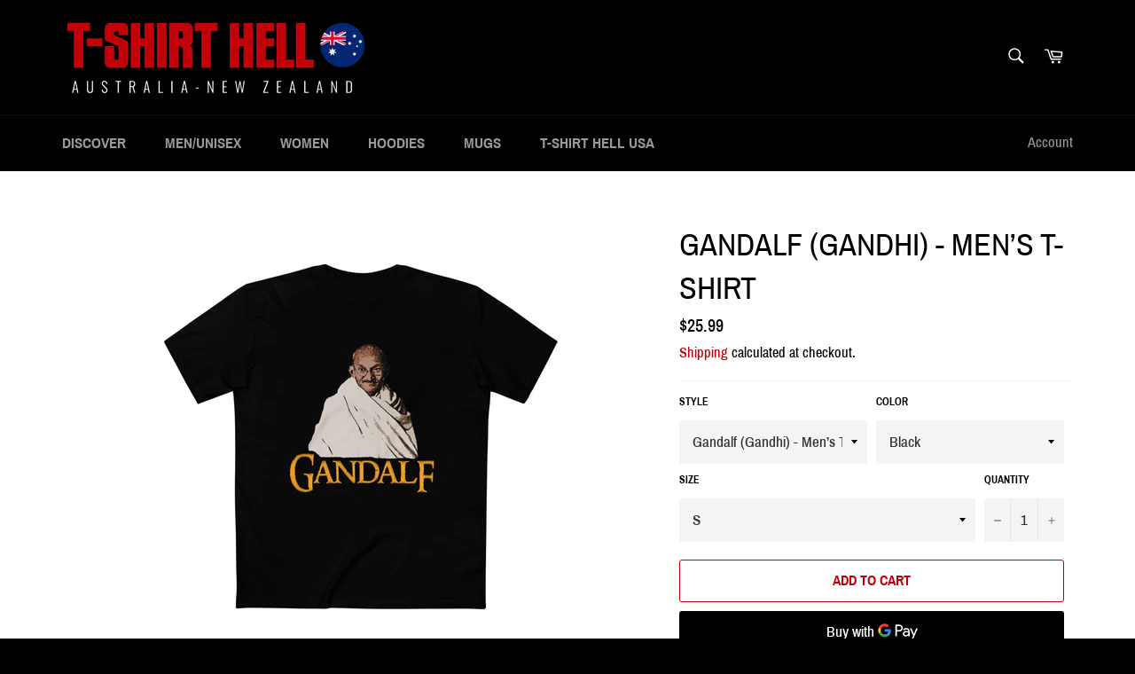

--- FILE ---
content_type: text/html; charset=utf-8
request_url: https://www.tshirthell-australia.com/products/gandalf-gandhi-guys-tee
body_size: 48369
content:
<!doctype html>
<html class="no-js" lang="en">
<head>
  <link rel="stylesheet" href="https://obscure-escarpment-2240.herokuapp.com/stylesheets/bcpo-front.css">
  <script>var bcpo_product={"id":7480042160359,"title":"Gandalf (Gandhi) - Men’s T-Shirt","handle":"gandalf-gandhi-guys-tee","description":"\u003cp\u003eDESIGN-SKU: a1958\u003c\/p\u003e\n\u003cp style=\"color: silver;\"\u003e \u003c\/p\u003e","published_at":"2021-12-11T23:43:10-08:00","created_at":"2021-12-11T23:43:10-08:00","vendor":"Printify","type":"T-Shirt","tags":["group-1958"],"price":2599,"price_min":2599,"price_max":3099,"available":true,"price_varies":true,"compare_at_price":null,"compare_at_price_min":0,"compare_at_price_max":0,"compare_at_price_varies":false,"variants":[{"id":42185836757223,"title":"Black \/ S","option1":"Black","option2":"S","option3":null,"sku":"3762240763","requires_shipping":true,"taxable":true,"featured_image":{"id":42626638610663,"product_id":7480042160359,"position":1,"created_at":"2024-07-09T02:47:12-07:00","updated_at":"2024-07-09T02:47:14-07:00","alt":null,"width":2048,"height":2048,"src":"\/\/www.tshirthell-australia.com\/cdn\/shop\/files\/14566964547542732151_2048.jpg?v=1720518434","variant_ids":[42185836757223,42185836921063,42185837117671,42185837314279,42185837510887,42185837707495,42185837904103,42185838002407]},"available":true,"name":"Gandalf (Gandhi) - Men’s T-Shirt - Black \/ S","public_title":"Black \/ S","options":["Black","S"],"price":2599,"weight":100,"compare_at_price":null,"inventory_management":null,"barcode":null,"featured_media":{"alt":null,"id":35286992224487,"position":1,"preview_image":{"aspect_ratio":1.0,"height":2048,"width":2048,"src":"\/\/www.tshirthell-australia.com\/cdn\/shop\/files\/14566964547542732151_2048.jpg?v=1720518434"}},"requires_selling_plan":false,"selling_plan_allocations":[]},{"id":42185836724455,"title":"Athletic Heather \/ S","option1":"Athletic Heather","option2":"S","option3":null,"sku":"3762240764","requires_shipping":true,"taxable":true,"featured_image":{"id":42626640019687,"product_id":7480042160359,"position":2,"created_at":"2024-07-09T02:47:22-07:00","updated_at":"2024-07-09T02:47:24-07:00","alt":null,"width":2048,"height":2048,"src":"\/\/www.tshirthell-australia.com\/cdn\/shop\/files\/6588341632001066124_2048.jpg?v=1720518444","variant_ids":[42185836724455,42185836953831,42185837150439,42185837347047,42185837543655,42185837740263,42185838035175]},"available":true,"name":"Gandalf (Gandhi) - Men’s T-Shirt - Athletic Heather \/ S","public_title":"Athletic Heather \/ S","options":["Athletic Heather","S"],"price":2599,"weight":100,"compare_at_price":null,"inventory_management":null,"barcode":null,"featured_media":{"alt":null,"id":35286993240295,"position":2,"preview_image":{"aspect_ratio":1.0,"height":2048,"width":2048,"src":"\/\/www.tshirthell-australia.com\/cdn\/shop\/files\/6588341632001066124_2048.jpg?v=1720518444"}},"requires_selling_plan":false,"selling_plan_allocations":[]},{"id":42185836789991,"title":"Navy \/ S","option1":"Navy","option2":"S","option3":null,"sku":"3762240766","requires_shipping":true,"taxable":true,"featured_image":{"id":42626641690855,"product_id":7480042160359,"position":3,"created_at":"2024-07-09T02:47:33-07:00","updated_at":"2024-07-09T02:47:34-07:00","alt":null,"width":2048,"height":2048,"src":"\/\/www.tshirthell-australia.com\/cdn\/shop\/files\/1530925296851983791_2048.jpg?v=1720518454","variant_ids":[42185836789991,42185836986599,42185837183207,42185837379815,42185837576423,42185837773031,42185837936871,42185838067943]},"available":true,"name":"Gandalf (Gandhi) - Men’s T-Shirt - Navy \/ S","public_title":"Navy \/ S","options":["Navy","S"],"price":2599,"weight":100,"compare_at_price":null,"inventory_management":null,"barcode":null,"featured_media":{"alt":null,"id":35286994354407,"position":3,"preview_image":{"aspect_ratio":1.0,"height":2048,"width":2048,"src":"\/\/www.tshirthell-australia.com\/cdn\/shop\/files\/1530925296851983791_2048.jpg?v=1720518454"}},"requires_selling_plan":false,"selling_plan_allocations":[]},{"id":42185836822759,"title":"Red \/ S","option1":"Red","option2":"S","option3":null,"sku":"3762240767","requires_shipping":true,"taxable":true,"featured_image":{"id":42626642444519,"product_id":7480042160359,"position":4,"created_at":"2024-07-09T02:47:40-07:00","updated_at":"2024-07-09T02:47:41-07:00","alt":null,"width":2048,"height":2048,"src":"\/\/www.tshirthell-australia.com\/cdn\/shop\/files\/5717195737159980992_2048.jpg?v=1720518461","variant_ids":[42185836822759,42185837019367,42185837215975,42185837412583,42185837609191,42185837805799]},"available":true,"name":"Gandalf (Gandhi) - Men’s T-Shirt - Red \/ S","public_title":"Red \/ S","options":["Red","S"],"price":2599,"weight":100,"compare_at_price":null,"inventory_management":null,"barcode":null,"featured_media":{"alt":null,"id":35286994780391,"position":4,"preview_image":{"aspect_ratio":1.0,"height":2048,"width":2048,"src":"\/\/www.tshirthell-australia.com\/cdn\/shop\/files\/5717195737159980992_2048.jpg?v=1720518461"}},"requires_selling_plan":false,"selling_plan_allocations":[]},{"id":42185836855527,"title":"White \/ S","option1":"White","option2":"S","option3":null,"sku":"3762240768","requires_shipping":true,"taxable":true,"featured_image":{"id":42626643493095,"product_id":7480042160359,"position":5,"created_at":"2024-07-09T02:47:46-07:00","updated_at":"2024-07-09T02:47:47-07:00","alt":null,"width":2048,"height":2048,"src":"\/\/www.tshirthell-australia.com\/cdn\/shop\/files\/897947211460818433_2048.jpg?v=1720518467","variant_ids":[42185836855527,42185837052135,42185837248743,42185837445351,42185837641959,42185837838567,42185837969639,42185838100711]},"available":true,"name":"Gandalf (Gandhi) - Men’s T-Shirt - White \/ S","public_title":"White \/ S","options":["White","S"],"price":2599,"weight":100,"compare_at_price":null,"inventory_management":null,"barcode":null,"featured_media":{"alt":null,"id":35286995534055,"position":5,"preview_image":{"aspect_ratio":1.0,"height":2048,"width":2048,"src":"\/\/www.tshirthell-australia.com\/cdn\/shop\/files\/897947211460818433_2048.jpg?v=1720518467"}},"requires_selling_plan":false,"selling_plan_allocations":[]},{"id":42185836888295,"title":"Forest Green \/ S","option1":"Forest Green","option2":"S","option3":null,"sku":"3762240769","requires_shipping":true,"taxable":true,"featured_image":{"id":42626644345063,"product_id":7480042160359,"position":6,"created_at":"2024-07-09T02:47:51-07:00","updated_at":"2024-07-09T02:47:53-07:00","alt":null,"width":2048,"height":2048,"src":"\/\/www.tshirthell-australia.com\/cdn\/shop\/files\/3252744368206852982_2048.jpg?v=1720518473","variant_ids":[42185836888295,42185837084903,42185837281511,42185837478119,42185837674727,42185837871335]},"available":true,"name":"Gandalf (Gandhi) - Men’s T-Shirt - Forest Green \/ S","public_title":"Forest Green \/ S","options":["Forest Green","S"],"price":2599,"weight":100,"compare_at_price":null,"inventory_management":null,"barcode":null,"featured_media":{"alt":null,"id":35286995894503,"position":6,"preview_image":{"aspect_ratio":1.0,"height":2048,"width":2048,"src":"\/\/www.tshirthell-australia.com\/cdn\/shop\/files\/3252744368206852982_2048.jpg?v=1720518473"}},"requires_selling_plan":false,"selling_plan_allocations":[]},{"id":42185836921063,"title":"Black \/ M","option1":"Black","option2":"M","option3":null,"sku":"3762240771","requires_shipping":true,"taxable":true,"featured_image":{"id":42626638610663,"product_id":7480042160359,"position":1,"created_at":"2024-07-09T02:47:12-07:00","updated_at":"2024-07-09T02:47:14-07:00","alt":null,"width":2048,"height":2048,"src":"\/\/www.tshirthell-australia.com\/cdn\/shop\/files\/14566964547542732151_2048.jpg?v=1720518434","variant_ids":[42185836757223,42185836921063,42185837117671,42185837314279,42185837510887,42185837707495,42185837904103,42185838002407]},"available":true,"name":"Gandalf (Gandhi) - Men’s T-Shirt - Black \/ M","public_title":"Black \/ M","options":["Black","M"],"price":2599,"weight":100,"compare_at_price":null,"inventory_management":null,"barcode":null,"featured_media":{"alt":null,"id":35286992224487,"position":1,"preview_image":{"aspect_ratio":1.0,"height":2048,"width":2048,"src":"\/\/www.tshirthell-australia.com\/cdn\/shop\/files\/14566964547542732151_2048.jpg?v=1720518434"}},"requires_selling_plan":false,"selling_plan_allocations":[]},{"id":42185836953831,"title":"Athletic Heather \/ M","option1":"Athletic Heather","option2":"M","option3":null,"sku":"3762240772","requires_shipping":true,"taxable":true,"featured_image":{"id":42626640019687,"product_id":7480042160359,"position":2,"created_at":"2024-07-09T02:47:22-07:00","updated_at":"2024-07-09T02:47:24-07:00","alt":null,"width":2048,"height":2048,"src":"\/\/www.tshirthell-australia.com\/cdn\/shop\/files\/6588341632001066124_2048.jpg?v=1720518444","variant_ids":[42185836724455,42185836953831,42185837150439,42185837347047,42185837543655,42185837740263,42185838035175]},"available":true,"name":"Gandalf (Gandhi) - Men’s T-Shirt - Athletic Heather \/ M","public_title":"Athletic Heather \/ M","options":["Athletic Heather","M"],"price":2599,"weight":100,"compare_at_price":null,"inventory_management":null,"barcode":null,"featured_media":{"alt":null,"id":35286993240295,"position":2,"preview_image":{"aspect_ratio":1.0,"height":2048,"width":2048,"src":"\/\/www.tshirthell-australia.com\/cdn\/shop\/files\/6588341632001066124_2048.jpg?v=1720518444"}},"requires_selling_plan":false,"selling_plan_allocations":[]},{"id":42185836986599,"title":"Navy \/ M","option1":"Navy","option2":"M","option3":null,"sku":"3762240774","requires_shipping":true,"taxable":true,"featured_image":{"id":42626641690855,"product_id":7480042160359,"position":3,"created_at":"2024-07-09T02:47:33-07:00","updated_at":"2024-07-09T02:47:34-07:00","alt":null,"width":2048,"height":2048,"src":"\/\/www.tshirthell-australia.com\/cdn\/shop\/files\/1530925296851983791_2048.jpg?v=1720518454","variant_ids":[42185836789991,42185836986599,42185837183207,42185837379815,42185837576423,42185837773031,42185837936871,42185838067943]},"available":true,"name":"Gandalf (Gandhi) - Men’s T-Shirt - Navy \/ M","public_title":"Navy \/ M","options":["Navy","M"],"price":2599,"weight":100,"compare_at_price":null,"inventory_management":null,"barcode":null,"featured_media":{"alt":null,"id":35286994354407,"position":3,"preview_image":{"aspect_ratio":1.0,"height":2048,"width":2048,"src":"\/\/www.tshirthell-australia.com\/cdn\/shop\/files\/1530925296851983791_2048.jpg?v=1720518454"}},"requires_selling_plan":false,"selling_plan_allocations":[]},{"id":42185837019367,"title":"Red \/ M","option1":"Red","option2":"M","option3":null,"sku":"3762240775","requires_shipping":true,"taxable":true,"featured_image":{"id":42626642444519,"product_id":7480042160359,"position":4,"created_at":"2024-07-09T02:47:40-07:00","updated_at":"2024-07-09T02:47:41-07:00","alt":null,"width":2048,"height":2048,"src":"\/\/www.tshirthell-australia.com\/cdn\/shop\/files\/5717195737159980992_2048.jpg?v=1720518461","variant_ids":[42185836822759,42185837019367,42185837215975,42185837412583,42185837609191,42185837805799]},"available":true,"name":"Gandalf (Gandhi) - Men’s T-Shirt - Red \/ M","public_title":"Red \/ M","options":["Red","M"],"price":2599,"weight":100,"compare_at_price":null,"inventory_management":null,"barcode":null,"featured_media":{"alt":null,"id":35286994780391,"position":4,"preview_image":{"aspect_ratio":1.0,"height":2048,"width":2048,"src":"\/\/www.tshirthell-australia.com\/cdn\/shop\/files\/5717195737159980992_2048.jpg?v=1720518461"}},"requires_selling_plan":false,"selling_plan_allocations":[]},{"id":42185837052135,"title":"White \/ M","option1":"White","option2":"M","option3":null,"sku":"3762240776","requires_shipping":true,"taxable":true,"featured_image":{"id":42626643493095,"product_id":7480042160359,"position":5,"created_at":"2024-07-09T02:47:46-07:00","updated_at":"2024-07-09T02:47:47-07:00","alt":null,"width":2048,"height":2048,"src":"\/\/www.tshirthell-australia.com\/cdn\/shop\/files\/897947211460818433_2048.jpg?v=1720518467","variant_ids":[42185836855527,42185837052135,42185837248743,42185837445351,42185837641959,42185837838567,42185837969639,42185838100711]},"available":true,"name":"Gandalf (Gandhi) - Men’s T-Shirt - White \/ M","public_title":"White \/ M","options":["White","M"],"price":2599,"weight":100,"compare_at_price":null,"inventory_management":null,"barcode":null,"featured_media":{"alt":null,"id":35286995534055,"position":5,"preview_image":{"aspect_ratio":1.0,"height":2048,"width":2048,"src":"\/\/www.tshirthell-australia.com\/cdn\/shop\/files\/897947211460818433_2048.jpg?v=1720518467"}},"requires_selling_plan":false,"selling_plan_allocations":[]},{"id":42185837084903,"title":"Forest Green \/ M","option1":"Forest Green","option2":"M","option3":null,"sku":"3762240777","requires_shipping":true,"taxable":true,"featured_image":{"id":42626644345063,"product_id":7480042160359,"position":6,"created_at":"2024-07-09T02:47:51-07:00","updated_at":"2024-07-09T02:47:53-07:00","alt":null,"width":2048,"height":2048,"src":"\/\/www.tshirthell-australia.com\/cdn\/shop\/files\/3252744368206852982_2048.jpg?v=1720518473","variant_ids":[42185836888295,42185837084903,42185837281511,42185837478119,42185837674727,42185837871335]},"available":true,"name":"Gandalf (Gandhi) - Men’s T-Shirt - Forest Green \/ M","public_title":"Forest Green \/ M","options":["Forest Green","M"],"price":2599,"weight":100,"compare_at_price":null,"inventory_management":null,"barcode":null,"featured_media":{"alt":null,"id":35286995894503,"position":6,"preview_image":{"aspect_ratio":1.0,"height":2048,"width":2048,"src":"\/\/www.tshirthell-australia.com\/cdn\/shop\/files\/3252744368206852982_2048.jpg?v=1720518473"}},"requires_selling_plan":false,"selling_plan_allocations":[]},{"id":42185837117671,"title":"Black \/ L","option1":"Black","option2":"L","option3":null,"sku":"3762240779","requires_shipping":true,"taxable":true,"featured_image":{"id":42626638610663,"product_id":7480042160359,"position":1,"created_at":"2024-07-09T02:47:12-07:00","updated_at":"2024-07-09T02:47:14-07:00","alt":null,"width":2048,"height":2048,"src":"\/\/www.tshirthell-australia.com\/cdn\/shop\/files\/14566964547542732151_2048.jpg?v=1720518434","variant_ids":[42185836757223,42185836921063,42185837117671,42185837314279,42185837510887,42185837707495,42185837904103,42185838002407]},"available":true,"name":"Gandalf (Gandhi) - Men’s T-Shirt - Black \/ L","public_title":"Black \/ L","options":["Black","L"],"price":2599,"weight":100,"compare_at_price":null,"inventory_management":null,"barcode":null,"featured_media":{"alt":null,"id":35286992224487,"position":1,"preview_image":{"aspect_ratio":1.0,"height":2048,"width":2048,"src":"\/\/www.tshirthell-australia.com\/cdn\/shop\/files\/14566964547542732151_2048.jpg?v=1720518434"}},"requires_selling_plan":false,"selling_plan_allocations":[]},{"id":42185837150439,"title":"Athletic Heather \/ L","option1":"Athletic Heather","option2":"L","option3":null,"sku":"3762240780","requires_shipping":true,"taxable":true,"featured_image":{"id":42626640019687,"product_id":7480042160359,"position":2,"created_at":"2024-07-09T02:47:22-07:00","updated_at":"2024-07-09T02:47:24-07:00","alt":null,"width":2048,"height":2048,"src":"\/\/www.tshirthell-australia.com\/cdn\/shop\/files\/6588341632001066124_2048.jpg?v=1720518444","variant_ids":[42185836724455,42185836953831,42185837150439,42185837347047,42185837543655,42185837740263,42185838035175]},"available":true,"name":"Gandalf (Gandhi) - Men’s T-Shirt - Athletic Heather \/ L","public_title":"Athletic Heather \/ L","options":["Athletic Heather","L"],"price":2599,"weight":100,"compare_at_price":null,"inventory_management":null,"barcode":null,"featured_media":{"alt":null,"id":35286993240295,"position":2,"preview_image":{"aspect_ratio":1.0,"height":2048,"width":2048,"src":"\/\/www.tshirthell-australia.com\/cdn\/shop\/files\/6588341632001066124_2048.jpg?v=1720518444"}},"requires_selling_plan":false,"selling_plan_allocations":[]},{"id":42185837183207,"title":"Navy \/ L","option1":"Navy","option2":"L","option3":null,"sku":"3762240782","requires_shipping":true,"taxable":true,"featured_image":{"id":42626641690855,"product_id":7480042160359,"position":3,"created_at":"2024-07-09T02:47:33-07:00","updated_at":"2024-07-09T02:47:34-07:00","alt":null,"width":2048,"height":2048,"src":"\/\/www.tshirthell-australia.com\/cdn\/shop\/files\/1530925296851983791_2048.jpg?v=1720518454","variant_ids":[42185836789991,42185836986599,42185837183207,42185837379815,42185837576423,42185837773031,42185837936871,42185838067943]},"available":true,"name":"Gandalf (Gandhi) - Men’s T-Shirt - Navy \/ L","public_title":"Navy \/ L","options":["Navy","L"],"price":2599,"weight":100,"compare_at_price":null,"inventory_management":null,"barcode":null,"featured_media":{"alt":null,"id":35286994354407,"position":3,"preview_image":{"aspect_ratio":1.0,"height":2048,"width":2048,"src":"\/\/www.tshirthell-australia.com\/cdn\/shop\/files\/1530925296851983791_2048.jpg?v=1720518454"}},"requires_selling_plan":false,"selling_plan_allocations":[]},{"id":42185837215975,"title":"Red \/ L","option1":"Red","option2":"L","option3":null,"sku":"3762240783","requires_shipping":true,"taxable":true,"featured_image":{"id":42626642444519,"product_id":7480042160359,"position":4,"created_at":"2024-07-09T02:47:40-07:00","updated_at":"2024-07-09T02:47:41-07:00","alt":null,"width":2048,"height":2048,"src":"\/\/www.tshirthell-australia.com\/cdn\/shop\/files\/5717195737159980992_2048.jpg?v=1720518461","variant_ids":[42185836822759,42185837019367,42185837215975,42185837412583,42185837609191,42185837805799]},"available":true,"name":"Gandalf (Gandhi) - Men’s T-Shirt - Red \/ L","public_title":"Red \/ L","options":["Red","L"],"price":2599,"weight":100,"compare_at_price":null,"inventory_management":null,"barcode":null,"featured_media":{"alt":null,"id":35286994780391,"position":4,"preview_image":{"aspect_ratio":1.0,"height":2048,"width":2048,"src":"\/\/www.tshirthell-australia.com\/cdn\/shop\/files\/5717195737159980992_2048.jpg?v=1720518461"}},"requires_selling_plan":false,"selling_plan_allocations":[]},{"id":42185837248743,"title":"White \/ L","option1":"White","option2":"L","option3":null,"sku":"3762240784","requires_shipping":true,"taxable":true,"featured_image":{"id":42626643493095,"product_id":7480042160359,"position":5,"created_at":"2024-07-09T02:47:46-07:00","updated_at":"2024-07-09T02:47:47-07:00","alt":null,"width":2048,"height":2048,"src":"\/\/www.tshirthell-australia.com\/cdn\/shop\/files\/897947211460818433_2048.jpg?v=1720518467","variant_ids":[42185836855527,42185837052135,42185837248743,42185837445351,42185837641959,42185837838567,42185837969639,42185838100711]},"available":true,"name":"Gandalf (Gandhi) - Men’s T-Shirt - White \/ L","public_title":"White \/ L","options":["White","L"],"price":2599,"weight":100,"compare_at_price":null,"inventory_management":null,"barcode":null,"featured_media":{"alt":null,"id":35286995534055,"position":5,"preview_image":{"aspect_ratio":1.0,"height":2048,"width":2048,"src":"\/\/www.tshirthell-australia.com\/cdn\/shop\/files\/897947211460818433_2048.jpg?v=1720518467"}},"requires_selling_plan":false,"selling_plan_allocations":[]},{"id":42185837281511,"title":"Forest Green \/ L","option1":"Forest Green","option2":"L","option3":null,"sku":"3762240785","requires_shipping":true,"taxable":true,"featured_image":{"id":42626644345063,"product_id":7480042160359,"position":6,"created_at":"2024-07-09T02:47:51-07:00","updated_at":"2024-07-09T02:47:53-07:00","alt":null,"width":2048,"height":2048,"src":"\/\/www.tshirthell-australia.com\/cdn\/shop\/files\/3252744368206852982_2048.jpg?v=1720518473","variant_ids":[42185836888295,42185837084903,42185837281511,42185837478119,42185837674727,42185837871335]},"available":true,"name":"Gandalf (Gandhi) - Men’s T-Shirt - Forest Green \/ L","public_title":"Forest Green \/ L","options":["Forest Green","L"],"price":2599,"weight":100,"compare_at_price":null,"inventory_management":null,"barcode":null,"featured_media":{"alt":null,"id":35286995894503,"position":6,"preview_image":{"aspect_ratio":1.0,"height":2048,"width":2048,"src":"\/\/www.tshirthell-australia.com\/cdn\/shop\/files\/3252744368206852982_2048.jpg?v=1720518473"}},"requires_selling_plan":false,"selling_plan_allocations":[]},{"id":42185837314279,"title":"Black \/ XL","option1":"Black","option2":"XL","option3":null,"sku":"3762240787","requires_shipping":true,"taxable":true,"featured_image":{"id":42626638610663,"product_id":7480042160359,"position":1,"created_at":"2024-07-09T02:47:12-07:00","updated_at":"2024-07-09T02:47:14-07:00","alt":null,"width":2048,"height":2048,"src":"\/\/www.tshirthell-australia.com\/cdn\/shop\/files\/14566964547542732151_2048.jpg?v=1720518434","variant_ids":[42185836757223,42185836921063,42185837117671,42185837314279,42185837510887,42185837707495,42185837904103,42185838002407]},"available":true,"name":"Gandalf (Gandhi) - Men’s T-Shirt - Black \/ XL","public_title":"Black \/ XL","options":["Black","XL"],"price":2599,"weight":100,"compare_at_price":null,"inventory_management":null,"barcode":null,"featured_media":{"alt":null,"id":35286992224487,"position":1,"preview_image":{"aspect_ratio":1.0,"height":2048,"width":2048,"src":"\/\/www.tshirthell-australia.com\/cdn\/shop\/files\/14566964547542732151_2048.jpg?v=1720518434"}},"requires_selling_plan":false,"selling_plan_allocations":[]},{"id":42185837347047,"title":"Athletic Heather \/ XL","option1":"Athletic Heather","option2":"XL","option3":null,"sku":"3762240788","requires_shipping":true,"taxable":true,"featured_image":{"id":42626640019687,"product_id":7480042160359,"position":2,"created_at":"2024-07-09T02:47:22-07:00","updated_at":"2024-07-09T02:47:24-07:00","alt":null,"width":2048,"height":2048,"src":"\/\/www.tshirthell-australia.com\/cdn\/shop\/files\/6588341632001066124_2048.jpg?v=1720518444","variant_ids":[42185836724455,42185836953831,42185837150439,42185837347047,42185837543655,42185837740263,42185838035175]},"available":true,"name":"Gandalf (Gandhi) - Men’s T-Shirt - Athletic Heather \/ XL","public_title":"Athletic Heather \/ XL","options":["Athletic Heather","XL"],"price":2599,"weight":100,"compare_at_price":null,"inventory_management":null,"barcode":null,"featured_media":{"alt":null,"id":35286993240295,"position":2,"preview_image":{"aspect_ratio":1.0,"height":2048,"width":2048,"src":"\/\/www.tshirthell-australia.com\/cdn\/shop\/files\/6588341632001066124_2048.jpg?v=1720518444"}},"requires_selling_plan":false,"selling_plan_allocations":[]},{"id":42185837379815,"title":"Navy \/ XL","option1":"Navy","option2":"XL","option3":null,"sku":"3762240790","requires_shipping":true,"taxable":true,"featured_image":{"id":42626641690855,"product_id":7480042160359,"position":3,"created_at":"2024-07-09T02:47:33-07:00","updated_at":"2024-07-09T02:47:34-07:00","alt":null,"width":2048,"height":2048,"src":"\/\/www.tshirthell-australia.com\/cdn\/shop\/files\/1530925296851983791_2048.jpg?v=1720518454","variant_ids":[42185836789991,42185836986599,42185837183207,42185837379815,42185837576423,42185837773031,42185837936871,42185838067943]},"available":true,"name":"Gandalf (Gandhi) - Men’s T-Shirt - Navy \/ XL","public_title":"Navy \/ XL","options":["Navy","XL"],"price":2599,"weight":100,"compare_at_price":null,"inventory_management":null,"barcode":null,"featured_media":{"alt":null,"id":35286994354407,"position":3,"preview_image":{"aspect_ratio":1.0,"height":2048,"width":2048,"src":"\/\/www.tshirthell-australia.com\/cdn\/shop\/files\/1530925296851983791_2048.jpg?v=1720518454"}},"requires_selling_plan":false,"selling_plan_allocations":[]},{"id":42185837412583,"title":"Red \/ XL","option1":"Red","option2":"XL","option3":null,"sku":"3762240791","requires_shipping":true,"taxable":true,"featured_image":{"id":42626642444519,"product_id":7480042160359,"position":4,"created_at":"2024-07-09T02:47:40-07:00","updated_at":"2024-07-09T02:47:41-07:00","alt":null,"width":2048,"height":2048,"src":"\/\/www.tshirthell-australia.com\/cdn\/shop\/files\/5717195737159980992_2048.jpg?v=1720518461","variant_ids":[42185836822759,42185837019367,42185837215975,42185837412583,42185837609191,42185837805799]},"available":true,"name":"Gandalf (Gandhi) - Men’s T-Shirt - Red \/ XL","public_title":"Red \/ XL","options":["Red","XL"],"price":2599,"weight":100,"compare_at_price":null,"inventory_management":null,"barcode":null,"featured_media":{"alt":null,"id":35286994780391,"position":4,"preview_image":{"aspect_ratio":1.0,"height":2048,"width":2048,"src":"\/\/www.tshirthell-australia.com\/cdn\/shop\/files\/5717195737159980992_2048.jpg?v=1720518461"}},"requires_selling_plan":false,"selling_plan_allocations":[]},{"id":42185837445351,"title":"White \/ XL","option1":"White","option2":"XL","option3":null,"sku":"3762240792","requires_shipping":true,"taxable":true,"featured_image":{"id":42626643493095,"product_id":7480042160359,"position":5,"created_at":"2024-07-09T02:47:46-07:00","updated_at":"2024-07-09T02:47:47-07:00","alt":null,"width":2048,"height":2048,"src":"\/\/www.tshirthell-australia.com\/cdn\/shop\/files\/897947211460818433_2048.jpg?v=1720518467","variant_ids":[42185836855527,42185837052135,42185837248743,42185837445351,42185837641959,42185837838567,42185837969639,42185838100711]},"available":true,"name":"Gandalf (Gandhi) - Men’s T-Shirt - White \/ XL","public_title":"White \/ XL","options":["White","XL"],"price":2599,"weight":100,"compare_at_price":null,"inventory_management":null,"barcode":null,"featured_media":{"alt":null,"id":35286995534055,"position":5,"preview_image":{"aspect_ratio":1.0,"height":2048,"width":2048,"src":"\/\/www.tshirthell-australia.com\/cdn\/shop\/files\/897947211460818433_2048.jpg?v=1720518467"}},"requires_selling_plan":false,"selling_plan_allocations":[]},{"id":42185837478119,"title":"Forest Green \/ XL","option1":"Forest Green","option2":"XL","option3":null,"sku":"3762240793","requires_shipping":true,"taxable":true,"featured_image":{"id":42626644345063,"product_id":7480042160359,"position":6,"created_at":"2024-07-09T02:47:51-07:00","updated_at":"2024-07-09T02:47:53-07:00","alt":null,"width":2048,"height":2048,"src":"\/\/www.tshirthell-australia.com\/cdn\/shop\/files\/3252744368206852982_2048.jpg?v=1720518473","variant_ids":[42185836888295,42185837084903,42185837281511,42185837478119,42185837674727,42185837871335]},"available":true,"name":"Gandalf (Gandhi) - Men’s T-Shirt - Forest Green \/ XL","public_title":"Forest Green \/ XL","options":["Forest Green","XL"],"price":2599,"weight":100,"compare_at_price":null,"inventory_management":null,"barcode":null,"featured_media":{"alt":null,"id":35286995894503,"position":6,"preview_image":{"aspect_ratio":1.0,"height":2048,"width":2048,"src":"\/\/www.tshirthell-australia.com\/cdn\/shop\/files\/3252744368206852982_2048.jpg?v=1720518473"}},"requires_selling_plan":false,"selling_plan_allocations":[]},{"id":42185837510887,"title":"Black \/ 2XL","option1":"Black","option2":"2XL","option3":null,"sku":"3762240795","requires_shipping":true,"taxable":true,"featured_image":{"id":42626638610663,"product_id":7480042160359,"position":1,"created_at":"2024-07-09T02:47:12-07:00","updated_at":"2024-07-09T02:47:14-07:00","alt":null,"width":2048,"height":2048,"src":"\/\/www.tshirthell-australia.com\/cdn\/shop\/files\/14566964547542732151_2048.jpg?v=1720518434","variant_ids":[42185836757223,42185836921063,42185837117671,42185837314279,42185837510887,42185837707495,42185837904103,42185838002407]},"available":true,"name":"Gandalf (Gandhi) - Men’s T-Shirt - Black \/ 2XL","public_title":"Black \/ 2XL","options":["Black","2XL"],"price":2799,"weight":100,"compare_at_price":null,"inventory_management":null,"barcode":null,"featured_media":{"alt":null,"id":35286992224487,"position":1,"preview_image":{"aspect_ratio":1.0,"height":2048,"width":2048,"src":"\/\/www.tshirthell-australia.com\/cdn\/shop\/files\/14566964547542732151_2048.jpg?v=1720518434"}},"requires_selling_plan":false,"selling_plan_allocations":[]},{"id":42185837543655,"title":"Athletic Heather \/ 2XL","option1":"Athletic Heather","option2":"2XL","option3":null,"sku":"3762240796","requires_shipping":true,"taxable":true,"featured_image":{"id":42626640019687,"product_id":7480042160359,"position":2,"created_at":"2024-07-09T02:47:22-07:00","updated_at":"2024-07-09T02:47:24-07:00","alt":null,"width":2048,"height":2048,"src":"\/\/www.tshirthell-australia.com\/cdn\/shop\/files\/6588341632001066124_2048.jpg?v=1720518444","variant_ids":[42185836724455,42185836953831,42185837150439,42185837347047,42185837543655,42185837740263,42185838035175]},"available":true,"name":"Gandalf (Gandhi) - Men’s T-Shirt - Athletic Heather \/ 2XL","public_title":"Athletic Heather \/ 2XL","options":["Athletic Heather","2XL"],"price":2799,"weight":100,"compare_at_price":null,"inventory_management":null,"barcode":null,"featured_media":{"alt":null,"id":35286993240295,"position":2,"preview_image":{"aspect_ratio":1.0,"height":2048,"width":2048,"src":"\/\/www.tshirthell-australia.com\/cdn\/shop\/files\/6588341632001066124_2048.jpg?v=1720518444"}},"requires_selling_plan":false,"selling_plan_allocations":[]},{"id":42185837576423,"title":"Navy \/ 2XL","option1":"Navy","option2":"2XL","option3":null,"sku":"3762240798","requires_shipping":true,"taxable":true,"featured_image":{"id":42626641690855,"product_id":7480042160359,"position":3,"created_at":"2024-07-09T02:47:33-07:00","updated_at":"2024-07-09T02:47:34-07:00","alt":null,"width":2048,"height":2048,"src":"\/\/www.tshirthell-australia.com\/cdn\/shop\/files\/1530925296851983791_2048.jpg?v=1720518454","variant_ids":[42185836789991,42185836986599,42185837183207,42185837379815,42185837576423,42185837773031,42185837936871,42185838067943]},"available":true,"name":"Gandalf (Gandhi) - Men’s T-Shirt - Navy \/ 2XL","public_title":"Navy \/ 2XL","options":["Navy","2XL"],"price":2799,"weight":100,"compare_at_price":null,"inventory_management":null,"barcode":null,"featured_media":{"alt":null,"id":35286994354407,"position":3,"preview_image":{"aspect_ratio":1.0,"height":2048,"width":2048,"src":"\/\/www.tshirthell-australia.com\/cdn\/shop\/files\/1530925296851983791_2048.jpg?v=1720518454"}},"requires_selling_plan":false,"selling_plan_allocations":[]},{"id":42185837609191,"title":"Red \/ 2XL","option1":"Red","option2":"2XL","option3":null,"sku":"3762240799","requires_shipping":true,"taxable":true,"featured_image":{"id":42626642444519,"product_id":7480042160359,"position":4,"created_at":"2024-07-09T02:47:40-07:00","updated_at":"2024-07-09T02:47:41-07:00","alt":null,"width":2048,"height":2048,"src":"\/\/www.tshirthell-australia.com\/cdn\/shop\/files\/5717195737159980992_2048.jpg?v=1720518461","variant_ids":[42185836822759,42185837019367,42185837215975,42185837412583,42185837609191,42185837805799]},"available":true,"name":"Gandalf (Gandhi) - Men’s T-Shirt - Red \/ 2XL","public_title":"Red \/ 2XL","options":["Red","2XL"],"price":2799,"weight":100,"compare_at_price":null,"inventory_management":null,"barcode":null,"featured_media":{"alt":null,"id":35286994780391,"position":4,"preview_image":{"aspect_ratio":1.0,"height":2048,"width":2048,"src":"\/\/www.tshirthell-australia.com\/cdn\/shop\/files\/5717195737159980992_2048.jpg?v=1720518461"}},"requires_selling_plan":false,"selling_plan_allocations":[]},{"id":42185837641959,"title":"White \/ 2XL","option1":"White","option2":"2XL","option3":null,"sku":"3762240800","requires_shipping":true,"taxable":true,"featured_image":{"id":42626643493095,"product_id":7480042160359,"position":5,"created_at":"2024-07-09T02:47:46-07:00","updated_at":"2024-07-09T02:47:47-07:00","alt":null,"width":2048,"height":2048,"src":"\/\/www.tshirthell-australia.com\/cdn\/shop\/files\/897947211460818433_2048.jpg?v=1720518467","variant_ids":[42185836855527,42185837052135,42185837248743,42185837445351,42185837641959,42185837838567,42185837969639,42185838100711]},"available":true,"name":"Gandalf (Gandhi) - Men’s T-Shirt - White \/ 2XL","public_title":"White \/ 2XL","options":["White","2XL"],"price":2799,"weight":100,"compare_at_price":null,"inventory_management":null,"barcode":null,"featured_media":{"alt":null,"id":35286995534055,"position":5,"preview_image":{"aspect_ratio":1.0,"height":2048,"width":2048,"src":"\/\/www.tshirthell-australia.com\/cdn\/shop\/files\/897947211460818433_2048.jpg?v=1720518467"}},"requires_selling_plan":false,"selling_plan_allocations":[]},{"id":42185837674727,"title":"Forest Green \/ 2XL","option1":"Forest Green","option2":"2XL","option3":null,"sku":"3762240801","requires_shipping":true,"taxable":true,"featured_image":{"id":42626644345063,"product_id":7480042160359,"position":6,"created_at":"2024-07-09T02:47:51-07:00","updated_at":"2024-07-09T02:47:53-07:00","alt":null,"width":2048,"height":2048,"src":"\/\/www.tshirthell-australia.com\/cdn\/shop\/files\/3252744368206852982_2048.jpg?v=1720518473","variant_ids":[42185836888295,42185837084903,42185837281511,42185837478119,42185837674727,42185837871335]},"available":true,"name":"Gandalf (Gandhi) - Men’s T-Shirt - Forest Green \/ 2XL","public_title":"Forest Green \/ 2XL","options":["Forest Green","2XL"],"price":2799,"weight":100,"compare_at_price":null,"inventory_management":null,"barcode":null,"featured_media":{"alt":null,"id":35286995894503,"position":6,"preview_image":{"aspect_ratio":1.0,"height":2048,"width":2048,"src":"\/\/www.tshirthell-australia.com\/cdn\/shop\/files\/3252744368206852982_2048.jpg?v=1720518473"}},"requires_selling_plan":false,"selling_plan_allocations":[]},{"id":42185837707495,"title":"Black \/ 3XL","option1":"Black","option2":"3XL","option3":null,"sku":"3762240803","requires_shipping":true,"taxable":true,"featured_image":{"id":42626638610663,"product_id":7480042160359,"position":1,"created_at":"2024-07-09T02:47:12-07:00","updated_at":"2024-07-09T02:47:14-07:00","alt":null,"width":2048,"height":2048,"src":"\/\/www.tshirthell-australia.com\/cdn\/shop\/files\/14566964547542732151_2048.jpg?v=1720518434","variant_ids":[42185836757223,42185836921063,42185837117671,42185837314279,42185837510887,42185837707495,42185837904103,42185838002407]},"available":true,"name":"Gandalf (Gandhi) - Men’s T-Shirt - Black \/ 3XL","public_title":"Black \/ 3XL","options":["Black","3XL"],"price":2899,"weight":100,"compare_at_price":null,"inventory_management":null,"barcode":null,"featured_media":{"alt":null,"id":35286992224487,"position":1,"preview_image":{"aspect_ratio":1.0,"height":2048,"width":2048,"src":"\/\/www.tshirthell-australia.com\/cdn\/shop\/files\/14566964547542732151_2048.jpg?v=1720518434"}},"requires_selling_plan":false,"selling_plan_allocations":[]},{"id":42185837740263,"title":"Athletic Heather \/ 3XL","option1":"Athletic Heather","option2":"3XL","option3":null,"sku":"3762240804","requires_shipping":true,"taxable":true,"featured_image":{"id":42626640019687,"product_id":7480042160359,"position":2,"created_at":"2024-07-09T02:47:22-07:00","updated_at":"2024-07-09T02:47:24-07:00","alt":null,"width":2048,"height":2048,"src":"\/\/www.tshirthell-australia.com\/cdn\/shop\/files\/6588341632001066124_2048.jpg?v=1720518444","variant_ids":[42185836724455,42185836953831,42185837150439,42185837347047,42185837543655,42185837740263,42185838035175]},"available":true,"name":"Gandalf (Gandhi) - Men’s T-Shirt - Athletic Heather \/ 3XL","public_title":"Athletic Heather \/ 3XL","options":["Athletic Heather","3XL"],"price":2899,"weight":100,"compare_at_price":null,"inventory_management":null,"barcode":null,"featured_media":{"alt":null,"id":35286993240295,"position":2,"preview_image":{"aspect_ratio":1.0,"height":2048,"width":2048,"src":"\/\/www.tshirthell-australia.com\/cdn\/shop\/files\/6588341632001066124_2048.jpg?v=1720518444"}},"requires_selling_plan":false,"selling_plan_allocations":[]},{"id":42185837773031,"title":"Navy \/ 3XL","option1":"Navy","option2":"3XL","option3":null,"sku":"3762240806","requires_shipping":true,"taxable":true,"featured_image":{"id":42626641690855,"product_id":7480042160359,"position":3,"created_at":"2024-07-09T02:47:33-07:00","updated_at":"2024-07-09T02:47:34-07:00","alt":null,"width":2048,"height":2048,"src":"\/\/www.tshirthell-australia.com\/cdn\/shop\/files\/1530925296851983791_2048.jpg?v=1720518454","variant_ids":[42185836789991,42185836986599,42185837183207,42185837379815,42185837576423,42185837773031,42185837936871,42185838067943]},"available":true,"name":"Gandalf (Gandhi) - Men’s T-Shirt - Navy \/ 3XL","public_title":"Navy \/ 3XL","options":["Navy","3XL"],"price":2899,"weight":100,"compare_at_price":null,"inventory_management":null,"barcode":null,"featured_media":{"alt":null,"id":35286994354407,"position":3,"preview_image":{"aspect_ratio":1.0,"height":2048,"width":2048,"src":"\/\/www.tshirthell-australia.com\/cdn\/shop\/files\/1530925296851983791_2048.jpg?v=1720518454"}},"requires_selling_plan":false,"selling_plan_allocations":[]},{"id":42185837805799,"title":"Red \/ 3XL","option1":"Red","option2":"3XL","option3":null,"sku":"3762240807","requires_shipping":true,"taxable":true,"featured_image":{"id":42626642444519,"product_id":7480042160359,"position":4,"created_at":"2024-07-09T02:47:40-07:00","updated_at":"2024-07-09T02:47:41-07:00","alt":null,"width":2048,"height":2048,"src":"\/\/www.tshirthell-australia.com\/cdn\/shop\/files\/5717195737159980992_2048.jpg?v=1720518461","variant_ids":[42185836822759,42185837019367,42185837215975,42185837412583,42185837609191,42185837805799]},"available":true,"name":"Gandalf (Gandhi) - Men’s T-Shirt - Red \/ 3XL","public_title":"Red \/ 3XL","options":["Red","3XL"],"price":2899,"weight":100,"compare_at_price":null,"inventory_management":null,"barcode":null,"featured_media":{"alt":null,"id":35286994780391,"position":4,"preview_image":{"aspect_ratio":1.0,"height":2048,"width":2048,"src":"\/\/www.tshirthell-australia.com\/cdn\/shop\/files\/5717195737159980992_2048.jpg?v=1720518461"}},"requires_selling_plan":false,"selling_plan_allocations":[]},{"id":42185837838567,"title":"White \/ 3XL","option1":"White","option2":"3XL","option3":null,"sku":"3762240808","requires_shipping":true,"taxable":true,"featured_image":{"id":42626643493095,"product_id":7480042160359,"position":5,"created_at":"2024-07-09T02:47:46-07:00","updated_at":"2024-07-09T02:47:47-07:00","alt":null,"width":2048,"height":2048,"src":"\/\/www.tshirthell-australia.com\/cdn\/shop\/files\/897947211460818433_2048.jpg?v=1720518467","variant_ids":[42185836855527,42185837052135,42185837248743,42185837445351,42185837641959,42185837838567,42185837969639,42185838100711]},"available":true,"name":"Gandalf (Gandhi) - Men’s T-Shirt - White \/ 3XL","public_title":"White \/ 3XL","options":["White","3XL"],"price":2899,"weight":100,"compare_at_price":null,"inventory_management":null,"barcode":null,"featured_media":{"alt":null,"id":35286995534055,"position":5,"preview_image":{"aspect_ratio":1.0,"height":2048,"width":2048,"src":"\/\/www.tshirthell-australia.com\/cdn\/shop\/files\/897947211460818433_2048.jpg?v=1720518467"}},"requires_selling_plan":false,"selling_plan_allocations":[]},{"id":42185837871335,"title":"Forest Green \/ 3XL","option1":"Forest Green","option2":"3XL","option3":null,"sku":"3762240809","requires_shipping":true,"taxable":true,"featured_image":{"id":42626644345063,"product_id":7480042160359,"position":6,"created_at":"2024-07-09T02:47:51-07:00","updated_at":"2024-07-09T02:47:53-07:00","alt":null,"width":2048,"height":2048,"src":"\/\/www.tshirthell-australia.com\/cdn\/shop\/files\/3252744368206852982_2048.jpg?v=1720518473","variant_ids":[42185836888295,42185837084903,42185837281511,42185837478119,42185837674727,42185837871335]},"available":true,"name":"Gandalf (Gandhi) - Men’s T-Shirt - Forest Green \/ 3XL","public_title":"Forest Green \/ 3XL","options":["Forest Green","3XL"],"price":2899,"weight":100,"compare_at_price":null,"inventory_management":null,"barcode":null,"featured_media":{"alt":null,"id":35286995894503,"position":6,"preview_image":{"aspect_ratio":1.0,"height":2048,"width":2048,"src":"\/\/www.tshirthell-australia.com\/cdn\/shop\/files\/3252744368206852982_2048.jpg?v=1720518473"}},"requires_selling_plan":false,"selling_plan_allocations":[]},{"id":42185837904103,"title":"Black \/ 4XL","option1":"Black","option2":"4XL","option3":null,"sku":"3762240810","requires_shipping":true,"taxable":true,"featured_image":{"id":42626638610663,"product_id":7480042160359,"position":1,"created_at":"2024-07-09T02:47:12-07:00","updated_at":"2024-07-09T02:47:14-07:00","alt":null,"width":2048,"height":2048,"src":"\/\/www.tshirthell-australia.com\/cdn\/shop\/files\/14566964547542732151_2048.jpg?v=1720518434","variant_ids":[42185836757223,42185836921063,42185837117671,42185837314279,42185837510887,42185837707495,42185837904103,42185838002407]},"available":true,"name":"Gandalf (Gandhi) - Men’s T-Shirt - Black \/ 4XL","public_title":"Black \/ 4XL","options":["Black","4XL"],"price":2999,"weight":100,"compare_at_price":null,"inventory_management":null,"barcode":null,"featured_media":{"alt":null,"id":35286992224487,"position":1,"preview_image":{"aspect_ratio":1.0,"height":2048,"width":2048,"src":"\/\/www.tshirthell-australia.com\/cdn\/shop\/files\/14566964547542732151_2048.jpg?v=1720518434"}},"requires_selling_plan":false,"selling_plan_allocations":[]},{"id":42185837936871,"title":"Navy \/ 4XL","option1":"Navy","option2":"4XL","option3":null,"sku":"3762240812","requires_shipping":true,"taxable":true,"featured_image":{"id":42626641690855,"product_id":7480042160359,"position":3,"created_at":"2024-07-09T02:47:33-07:00","updated_at":"2024-07-09T02:47:34-07:00","alt":null,"width":2048,"height":2048,"src":"\/\/www.tshirthell-australia.com\/cdn\/shop\/files\/1530925296851983791_2048.jpg?v=1720518454","variant_ids":[42185836789991,42185836986599,42185837183207,42185837379815,42185837576423,42185837773031,42185837936871,42185838067943]},"available":true,"name":"Gandalf (Gandhi) - Men’s T-Shirt - Navy \/ 4XL","public_title":"Navy \/ 4XL","options":["Navy","4XL"],"price":2999,"weight":100,"compare_at_price":null,"inventory_management":null,"barcode":null,"featured_media":{"alt":null,"id":35286994354407,"position":3,"preview_image":{"aspect_ratio":1.0,"height":2048,"width":2048,"src":"\/\/www.tshirthell-australia.com\/cdn\/shop\/files\/1530925296851983791_2048.jpg?v=1720518454"}},"requires_selling_plan":false,"selling_plan_allocations":[]},{"id":42185837969639,"title":"White \/ 4XL","option1":"White","option2":"4XL","option3":null,"sku":"3762240813","requires_shipping":true,"taxable":true,"featured_image":{"id":42626643493095,"product_id":7480042160359,"position":5,"created_at":"2024-07-09T02:47:46-07:00","updated_at":"2024-07-09T02:47:47-07:00","alt":null,"width":2048,"height":2048,"src":"\/\/www.tshirthell-australia.com\/cdn\/shop\/files\/897947211460818433_2048.jpg?v=1720518467","variant_ids":[42185836855527,42185837052135,42185837248743,42185837445351,42185837641959,42185837838567,42185837969639,42185838100711]},"available":true,"name":"Gandalf (Gandhi) - Men’s T-Shirt - White \/ 4XL","public_title":"White \/ 4XL","options":["White","4XL"],"price":2999,"weight":100,"compare_at_price":null,"inventory_management":null,"barcode":null,"featured_media":{"alt":null,"id":35286995534055,"position":5,"preview_image":{"aspect_ratio":1.0,"height":2048,"width":2048,"src":"\/\/www.tshirthell-australia.com\/cdn\/shop\/files\/897947211460818433_2048.jpg?v=1720518467"}},"requires_selling_plan":false,"selling_plan_allocations":[]},{"id":42185838002407,"title":"Black \/ 5XL","option1":"Black","option2":"5XL","option3":null,"sku":"3762240814","requires_shipping":true,"taxable":true,"featured_image":{"id":42626638610663,"product_id":7480042160359,"position":1,"created_at":"2024-07-09T02:47:12-07:00","updated_at":"2024-07-09T02:47:14-07:00","alt":null,"width":2048,"height":2048,"src":"\/\/www.tshirthell-australia.com\/cdn\/shop\/files\/14566964547542732151_2048.jpg?v=1720518434","variant_ids":[42185836757223,42185836921063,42185837117671,42185837314279,42185837510887,42185837707495,42185837904103,42185838002407]},"available":true,"name":"Gandalf (Gandhi) - Men’s T-Shirt - Black \/ 5XL","public_title":"Black \/ 5XL","options":["Black","5XL"],"price":3099,"weight":100,"compare_at_price":null,"inventory_management":null,"barcode":null,"featured_media":{"alt":null,"id":35286992224487,"position":1,"preview_image":{"aspect_ratio":1.0,"height":2048,"width":2048,"src":"\/\/www.tshirthell-australia.com\/cdn\/shop\/files\/14566964547542732151_2048.jpg?v=1720518434"}},"requires_selling_plan":false,"selling_plan_allocations":[]},{"id":42185838035175,"title":"Athletic Heather \/ 5XL","option1":"Athletic Heather","option2":"5XL","option3":null,"sku":"3762240815","requires_shipping":true,"taxable":true,"featured_image":{"id":42626640019687,"product_id":7480042160359,"position":2,"created_at":"2024-07-09T02:47:22-07:00","updated_at":"2024-07-09T02:47:24-07:00","alt":null,"width":2048,"height":2048,"src":"\/\/www.tshirthell-australia.com\/cdn\/shop\/files\/6588341632001066124_2048.jpg?v=1720518444","variant_ids":[42185836724455,42185836953831,42185837150439,42185837347047,42185837543655,42185837740263,42185838035175]},"available":true,"name":"Gandalf (Gandhi) - Men’s T-Shirt - Athletic Heather \/ 5XL","public_title":"Athletic Heather \/ 5XL","options":["Athletic Heather","5XL"],"price":3099,"weight":100,"compare_at_price":null,"inventory_management":null,"barcode":null,"featured_media":{"alt":null,"id":35286993240295,"position":2,"preview_image":{"aspect_ratio":1.0,"height":2048,"width":2048,"src":"\/\/www.tshirthell-australia.com\/cdn\/shop\/files\/6588341632001066124_2048.jpg?v=1720518444"}},"requires_selling_plan":false,"selling_plan_allocations":[]},{"id":42185838067943,"title":"Navy \/ 5XL","option1":"Navy","option2":"5XL","option3":null,"sku":"3762240816","requires_shipping":true,"taxable":true,"featured_image":{"id":42626641690855,"product_id":7480042160359,"position":3,"created_at":"2024-07-09T02:47:33-07:00","updated_at":"2024-07-09T02:47:34-07:00","alt":null,"width":2048,"height":2048,"src":"\/\/www.tshirthell-australia.com\/cdn\/shop\/files\/1530925296851983791_2048.jpg?v=1720518454","variant_ids":[42185836789991,42185836986599,42185837183207,42185837379815,42185837576423,42185837773031,42185837936871,42185838067943]},"available":true,"name":"Gandalf (Gandhi) - Men’s T-Shirt - Navy \/ 5XL","public_title":"Navy \/ 5XL","options":["Navy","5XL"],"price":3099,"weight":100,"compare_at_price":null,"inventory_management":null,"barcode":null,"featured_media":{"alt":null,"id":35286994354407,"position":3,"preview_image":{"aspect_ratio":1.0,"height":2048,"width":2048,"src":"\/\/www.tshirthell-australia.com\/cdn\/shop\/files\/1530925296851983791_2048.jpg?v=1720518454"}},"requires_selling_plan":false,"selling_plan_allocations":[]},{"id":42185838100711,"title":"White \/ 5XL","option1":"White","option2":"5XL","option3":null,"sku":"3762240817","requires_shipping":true,"taxable":true,"featured_image":{"id":42626643493095,"product_id":7480042160359,"position":5,"created_at":"2024-07-09T02:47:46-07:00","updated_at":"2024-07-09T02:47:47-07:00","alt":null,"width":2048,"height":2048,"src":"\/\/www.tshirthell-australia.com\/cdn\/shop\/files\/897947211460818433_2048.jpg?v=1720518467","variant_ids":[42185836855527,42185837052135,42185837248743,42185837445351,42185837641959,42185837838567,42185837969639,42185838100711]},"available":true,"name":"Gandalf (Gandhi) - Men’s T-Shirt - White \/ 5XL","public_title":"White \/ 5XL","options":["White","5XL"],"price":3099,"weight":100,"compare_at_price":null,"inventory_management":null,"barcode":null,"featured_media":{"alt":null,"id":35286995534055,"position":5,"preview_image":{"aspect_ratio":1.0,"height":2048,"width":2048,"src":"\/\/www.tshirthell-australia.com\/cdn\/shop\/files\/897947211460818433_2048.jpg?v=1720518467"}},"requires_selling_plan":false,"selling_plan_allocations":[]}],"images":["\/\/www.tshirthell-australia.com\/cdn\/shop\/files\/14566964547542732151_2048.jpg?v=1720518434","\/\/www.tshirthell-australia.com\/cdn\/shop\/files\/6588341632001066124_2048.jpg?v=1720518444","\/\/www.tshirthell-australia.com\/cdn\/shop\/files\/1530925296851983791_2048.jpg?v=1720518454","\/\/www.tshirthell-australia.com\/cdn\/shop\/files\/5717195737159980992_2048.jpg?v=1720518461","\/\/www.tshirthell-australia.com\/cdn\/shop\/files\/897947211460818433_2048.jpg?v=1720518467","\/\/www.tshirthell-australia.com\/cdn\/shop\/files\/3252744368206852982_2048.jpg?v=1720518473"],"featured_image":"\/\/www.tshirthell-australia.com\/cdn\/shop\/files\/14566964547542732151_2048.jpg?v=1720518434","options":["Color","Size"],"media":[{"alt":null,"id":35286992224487,"position":1,"preview_image":{"aspect_ratio":1.0,"height":2048,"width":2048,"src":"\/\/www.tshirthell-australia.com\/cdn\/shop\/files\/14566964547542732151_2048.jpg?v=1720518434"},"aspect_ratio":1.0,"height":2048,"media_type":"image","src":"\/\/www.tshirthell-australia.com\/cdn\/shop\/files\/14566964547542732151_2048.jpg?v=1720518434","width":2048},{"alt":null,"id":35286993240295,"position":2,"preview_image":{"aspect_ratio":1.0,"height":2048,"width":2048,"src":"\/\/www.tshirthell-australia.com\/cdn\/shop\/files\/6588341632001066124_2048.jpg?v=1720518444"},"aspect_ratio":1.0,"height":2048,"media_type":"image","src":"\/\/www.tshirthell-australia.com\/cdn\/shop\/files\/6588341632001066124_2048.jpg?v=1720518444","width":2048},{"alt":null,"id":35286994354407,"position":3,"preview_image":{"aspect_ratio":1.0,"height":2048,"width":2048,"src":"\/\/www.tshirthell-australia.com\/cdn\/shop\/files\/1530925296851983791_2048.jpg?v=1720518454"},"aspect_ratio":1.0,"height":2048,"media_type":"image","src":"\/\/www.tshirthell-australia.com\/cdn\/shop\/files\/1530925296851983791_2048.jpg?v=1720518454","width":2048},{"alt":null,"id":35286994780391,"position":4,"preview_image":{"aspect_ratio":1.0,"height":2048,"width":2048,"src":"\/\/www.tshirthell-australia.com\/cdn\/shop\/files\/5717195737159980992_2048.jpg?v=1720518461"},"aspect_ratio":1.0,"height":2048,"media_type":"image","src":"\/\/www.tshirthell-australia.com\/cdn\/shop\/files\/5717195737159980992_2048.jpg?v=1720518461","width":2048},{"alt":null,"id":35286995534055,"position":5,"preview_image":{"aspect_ratio":1.0,"height":2048,"width":2048,"src":"\/\/www.tshirthell-australia.com\/cdn\/shop\/files\/897947211460818433_2048.jpg?v=1720518467"},"aspect_ratio":1.0,"height":2048,"media_type":"image","src":"\/\/www.tshirthell-australia.com\/cdn\/shop\/files\/897947211460818433_2048.jpg?v=1720518467","width":2048},{"alt":null,"id":35286995894503,"position":6,"preview_image":{"aspect_ratio":1.0,"height":2048,"width":2048,"src":"\/\/www.tshirthell-australia.com\/cdn\/shop\/files\/3252744368206852982_2048.jpg?v=1720518473"},"aspect_ratio":1.0,"height":2048,"media_type":"image","src":"\/\/www.tshirthell-australia.com\/cdn\/shop\/files\/3252744368206852982_2048.jpg?v=1720518473","width":2048}],"requires_selling_plan":false,"selling_plan_groups":[],"content":"\u003cp\u003eDESIGN-SKU: a1958\u003c\/p\u003e\n\u003cp style=\"color: silver;\"\u003e \u003c\/p\u003e"};  var inventory_quantity = [];inventory_quantity.push(0);inventory_quantity.push(0);inventory_quantity.push(0);inventory_quantity.push(0);inventory_quantity.push(0);inventory_quantity.push(0);inventory_quantity.push(0);inventory_quantity.push(-1);inventory_quantity.push(0);inventory_quantity.push(0);inventory_quantity.push(0);inventory_quantity.push(0);inventory_quantity.push(0);inventory_quantity.push(-1);inventory_quantity.push(0);inventory_quantity.push(0);inventory_quantity.push(0);inventory_quantity.push(0);inventory_quantity.push(-1);inventory_quantity.push(0);inventory_quantity.push(0);inventory_quantity.push(0);inventory_quantity.push(0);inventory_quantity.push(0);inventory_quantity.push(0);inventory_quantity.push(0);inventory_quantity.push(0);inventory_quantity.push(0);inventory_quantity.push(0);inventory_quantity.push(0);inventory_quantity.push(0);inventory_quantity.push(0);inventory_quantity.push(0);inventory_quantity.push(0);inventory_quantity.push(0);inventory_quantity.push(0);inventory_quantity.push(0);inventory_quantity.push(0);inventory_quantity.push(0);inventory_quantity.push(0);inventory_quantity.push(0);inventory_quantity.push(0);inventory_quantity.push(0);if(bcpo_product) { for (var i = 0; i < bcpo_product.variants.length; i += 1) { bcpo_product.variants[i].inventory_quantity = inventory_quantity[i]; }}window.bcpo = window.bcpo || {}; bcpo.cart = {"note":null,"attributes":{},"original_total_price":0,"total_price":0,"total_discount":0,"total_weight":0.0,"item_count":0,"items":[],"requires_shipping":false,"currency":"USD","items_subtotal_price":0,"cart_level_discount_applications":[],"checkout_charge_amount":0}; bcpo.ogFormData = FormData;</script>
  <script>if (window.bcpo) bcpo.disabled = true;</script>

  <meta charset="utf-8">
  <meta http-equiv="X-UA-Compatible" content="IE=edge,chrome=1">
  <meta name="viewport" content="width=device-width,initial-scale=1">
  <meta name="theme-color" content="#000000">

  
    <link rel="shortcut icon" href="//www.tshirthell-australia.com/cdn/shop/files/favicon-32x32_32x32.png?v=1638856939" type="image/png">
  

  <link rel="canonical" href="https://www.tshirthell-australia.com/products/gandalf-gandhi-guys-tee">
  <title>
  Gandalf (Gandhi) - Men’s T-Shirt &ndash; T-Shirt Hell Australia
  </title>

  
    <meta name="description" content="DESIGN-SKU: a1958  ">
  

  <!-- /snippets/social-meta-tags.liquid -->




<meta property="og:site_name" content="T-Shirt Hell Australia">
<meta property="og:url" content="https://www.tshirthell-australia.com/products/gandalf-gandhi-guys-tee">
<meta property="og:title" content="Gandalf (Gandhi) - Men’s T-Shirt">
<meta property="og:type" content="product">
<meta property="og:description" content="DESIGN-SKU: a1958  ">

  <meta property="og:price:amount" content="25.99">
  <meta property="og:price:currency" content="USD">

<meta property="og:image" content="http://www.tshirthell-australia.com/cdn/shop/files/14566964547542732151_2048_1200x1200.jpg?v=1720518434"><meta property="og:image" content="http://www.tshirthell-australia.com/cdn/shop/files/6588341632001066124_2048_1200x1200.jpg?v=1720518444"><meta property="og:image" content="http://www.tshirthell-australia.com/cdn/shop/files/1530925296851983791_2048_1200x1200.jpg?v=1720518454">
<meta property="og:image:secure_url" content="https://www.tshirthell-australia.com/cdn/shop/files/14566964547542732151_2048_1200x1200.jpg?v=1720518434"><meta property="og:image:secure_url" content="https://www.tshirthell-australia.com/cdn/shop/files/6588341632001066124_2048_1200x1200.jpg?v=1720518444"><meta property="og:image:secure_url" content="https://www.tshirthell-australia.com/cdn/shop/files/1530925296851983791_2048_1200x1200.jpg?v=1720518454">


  <meta name="twitter:site" content="@tshirthell">

<meta name="twitter:card" content="summary_large_image">
<meta name="twitter:title" content="Gandalf (Gandhi) - Men’s T-Shirt">
<meta name="twitter:description" content="DESIGN-SKU: a1958  ">

  <style data-shopify>
  :root {
    --color-body-text: #000000;
    --color-body: #ffffff;
  }
</style>


  <script>
    document.documentElement.className = document.documentElement.className.replace('no-js', 'js');
  </script>

  <link href="//www.tshirthell-australia.com/cdn/shop/t/11/assets/theme.scss.css?v=62058292826685648211718594746" rel="stylesheet" type="text/css" media="all" />

  <script>
    window.theme = window.theme || {};

    theme.strings = {
      stockAvailable: "1 available",
      addToCart: "Add to Cart",
      soldOut: "Sold Out",
      unavailable: "Unavailable",
      noStockAvailable: "The item could not be added to your cart because there are not enough in stock.",
      willNotShipUntil: "Will not ship until [date]",
      willBeInStockAfter: "Will be in stock after [date]",
      totalCartDiscount: "You're saving [savings]",
      addressError: "Error looking up that address",
      addressNoResults: "No results for that address",
      addressQueryLimit: "You have exceeded the Google API usage limit. Consider upgrading to a \u003ca href=\"https:\/\/developers.google.com\/maps\/premium\/usage-limits\"\u003ePremium Plan\u003c\/a\u003e.",
      authError: "There was a problem authenticating your Google Maps API Key.",
      slideNumber: "Slide [slide_number], current"
    };</script>

  <script src="//www.tshirthell-australia.com/cdn/shop/t/11/assets/lazysizes.min.js?v=56045284683979784691666475969" async="async"></script>

  

  <script src="//www.tshirthell-australia.com/cdn/shop/t/11/assets/vendor.js?v=59352919779726365461666475969" defer="defer"></script>

  
    <script>
      window.theme = window.theme || {};
      theme.moneyFormat = "\u003cspan class=money\u003e${{amount}}\u003c\/span\u003e";
    </script>
  

  <script src="//www.tshirthell-australia.com/cdn/shop/t/11/assets/theme.js?v=171366231195154451781666475969" defer="defer"></script>

  <script>window.performance && window.performance.mark && window.performance.mark('shopify.content_for_header.start');</script><meta name="facebook-domain-verification" content="p18qqu2me457oy3dwf3jlvaoauusrt">
<meta id="shopify-digital-wallet" name="shopify-digital-wallet" content="/55051124967/digital_wallets/dialog">
<link rel="alternate" type="application/json+oembed" href="https://www.tshirthell-australia.com/products/gandalf-gandhi-guys-tee.oembed">
<script async="async" src="/checkouts/internal/preloads.js?locale=en-US"></script>
<script id="shopify-features" type="application/json">{"accessToken":"3b67d7aeed7eb873820e13e98bbcccf2","betas":["rich-media-storefront-analytics"],"domain":"www.tshirthell-australia.com","predictiveSearch":true,"shopId":55051124967,"locale":"en"}</script>
<script>var Shopify = Shopify || {};
Shopify.shop = "tshirthell-au.myshopify.com";
Shopify.locale = "en";
Shopify.currency = {"active":"USD","rate":"1.0"};
Shopify.country = "US";
Shopify.theme = {"name":"Venture Current","id":136216510695,"schema_name":"Venture","schema_version":"12.6.1","theme_store_id":null,"role":"main"};
Shopify.theme.handle = "null";
Shopify.theme.style = {"id":null,"handle":null};
Shopify.cdnHost = "www.tshirthell-australia.com/cdn";
Shopify.routes = Shopify.routes || {};
Shopify.routes.root = "/";</script>
<script type="module">!function(o){(o.Shopify=o.Shopify||{}).modules=!0}(window);</script>
<script>!function(o){function n(){var o=[];function n(){o.push(Array.prototype.slice.apply(arguments))}return n.q=o,n}var t=o.Shopify=o.Shopify||{};t.loadFeatures=n(),t.autoloadFeatures=n()}(window);</script>
<script id="shop-js-analytics" type="application/json">{"pageType":"product"}</script>
<script defer="defer" async type="module" src="//www.tshirthell-australia.com/cdn/shopifycloud/shop-js/modules/v2/client.init-shop-cart-sync_BT-GjEfc.en.esm.js"></script>
<script defer="defer" async type="module" src="//www.tshirthell-australia.com/cdn/shopifycloud/shop-js/modules/v2/chunk.common_D58fp_Oc.esm.js"></script>
<script defer="defer" async type="module" src="//www.tshirthell-australia.com/cdn/shopifycloud/shop-js/modules/v2/chunk.modal_xMitdFEc.esm.js"></script>
<script type="module">
  await import("//www.tshirthell-australia.com/cdn/shopifycloud/shop-js/modules/v2/client.init-shop-cart-sync_BT-GjEfc.en.esm.js");
await import("//www.tshirthell-australia.com/cdn/shopifycloud/shop-js/modules/v2/chunk.common_D58fp_Oc.esm.js");
await import("//www.tshirthell-australia.com/cdn/shopifycloud/shop-js/modules/v2/chunk.modal_xMitdFEc.esm.js");

  window.Shopify.SignInWithShop?.initShopCartSync?.({"fedCMEnabled":true,"windoidEnabled":true});

</script>
<script id="__st">var __st={"a":55051124967,"offset":-28800,"reqid":"2ce71000-d8a1-4fb4-b523-c2190ee3d126-1769153560","pageurl":"www.tshirthell-australia.com\/products\/gandalf-gandhi-guys-tee","u":"49b96e813f4c","p":"product","rtyp":"product","rid":7480042160359};</script>
<script>window.ShopifyPaypalV4VisibilityTracking = true;</script>
<script id="captcha-bootstrap">!function(){'use strict';const t='contact',e='account',n='new_comment',o=[[t,t],['blogs',n],['comments',n],[t,'customer']],c=[[e,'customer_login'],[e,'guest_login'],[e,'recover_customer_password'],[e,'create_customer']],r=t=>t.map((([t,e])=>`form[action*='/${t}']:not([data-nocaptcha='true']) input[name='form_type'][value='${e}']`)).join(','),a=t=>()=>t?[...document.querySelectorAll(t)].map((t=>t.form)):[];function s(){const t=[...o],e=r(t);return a(e)}const i='password',u='form_key',d=['recaptcha-v3-token','g-recaptcha-response','h-captcha-response',i],f=()=>{try{return window.sessionStorage}catch{return}},m='__shopify_v',_=t=>t.elements[u];function p(t,e,n=!1){try{const o=window.sessionStorage,c=JSON.parse(o.getItem(e)),{data:r}=function(t){const{data:e,action:n}=t;return t[m]||n?{data:e,action:n}:{data:t,action:n}}(c);for(const[e,n]of Object.entries(r))t.elements[e]&&(t.elements[e].value=n);n&&o.removeItem(e)}catch(o){console.error('form repopulation failed',{error:o})}}const l='form_type',E='cptcha';function T(t){t.dataset[E]=!0}const w=window,h=w.document,L='Shopify',v='ce_forms',y='captcha';let A=!1;((t,e)=>{const n=(g='f06e6c50-85a8-45c8-87d0-21a2b65856fe',I='https://cdn.shopify.com/shopifycloud/storefront-forms-hcaptcha/ce_storefront_forms_captcha_hcaptcha.v1.5.2.iife.js',D={infoText:'Protected by hCaptcha',privacyText:'Privacy',termsText:'Terms'},(t,e,n)=>{const o=w[L][v],c=o.bindForm;if(c)return c(t,g,e,D).then(n);var r;o.q.push([[t,g,e,D],n]),r=I,A||(h.body.append(Object.assign(h.createElement('script'),{id:'captcha-provider',async:!0,src:r})),A=!0)});var g,I,D;w[L]=w[L]||{},w[L][v]=w[L][v]||{},w[L][v].q=[],w[L][y]=w[L][y]||{},w[L][y].protect=function(t,e){n(t,void 0,e),T(t)},Object.freeze(w[L][y]),function(t,e,n,w,h,L){const[v,y,A,g]=function(t,e,n){const i=e?o:[],u=t?c:[],d=[...i,...u],f=r(d),m=r(i),_=r(d.filter((([t,e])=>n.includes(e))));return[a(f),a(m),a(_),s()]}(w,h,L),I=t=>{const e=t.target;return e instanceof HTMLFormElement?e:e&&e.form},D=t=>v().includes(t);t.addEventListener('submit',(t=>{const e=I(t);if(!e)return;const n=D(e)&&!e.dataset.hcaptchaBound&&!e.dataset.recaptchaBound,o=_(e),c=g().includes(e)&&(!o||!o.value);(n||c)&&t.preventDefault(),c&&!n&&(function(t){try{if(!f())return;!function(t){const e=f();if(!e)return;const n=_(t);if(!n)return;const o=n.value;o&&e.removeItem(o)}(t);const e=Array.from(Array(32),(()=>Math.random().toString(36)[2])).join('');!function(t,e){_(t)||t.append(Object.assign(document.createElement('input'),{type:'hidden',name:u})),t.elements[u].value=e}(t,e),function(t,e){const n=f();if(!n)return;const o=[...t.querySelectorAll(`input[type='${i}']`)].map((({name:t})=>t)),c=[...d,...o],r={};for(const[a,s]of new FormData(t).entries())c.includes(a)||(r[a]=s);n.setItem(e,JSON.stringify({[m]:1,action:t.action,data:r}))}(t,e)}catch(e){console.error('failed to persist form',e)}}(e),e.submit())}));const S=(t,e)=>{t&&!t.dataset[E]&&(n(t,e.some((e=>e===t))),T(t))};for(const o of['focusin','change'])t.addEventListener(o,(t=>{const e=I(t);D(e)&&S(e,y())}));const B=e.get('form_key'),M=e.get(l),P=B&&M;t.addEventListener('DOMContentLoaded',(()=>{const t=y();if(P)for(const e of t)e.elements[l].value===M&&p(e,B);[...new Set([...A(),...v().filter((t=>'true'===t.dataset.shopifyCaptcha))])].forEach((e=>S(e,t)))}))}(h,new URLSearchParams(w.location.search),n,t,e,['guest_login'])})(!0,!0)}();</script>
<script integrity="sha256-4kQ18oKyAcykRKYeNunJcIwy7WH5gtpwJnB7kiuLZ1E=" data-source-attribution="shopify.loadfeatures" defer="defer" src="//www.tshirthell-australia.com/cdn/shopifycloud/storefront/assets/storefront/load_feature-a0a9edcb.js" crossorigin="anonymous"></script>
<script data-source-attribution="shopify.dynamic_checkout.dynamic.init">var Shopify=Shopify||{};Shopify.PaymentButton=Shopify.PaymentButton||{isStorefrontPortableWallets:!0,init:function(){window.Shopify.PaymentButton.init=function(){};var t=document.createElement("script");t.src="https://www.tshirthell-australia.com/cdn/shopifycloud/portable-wallets/latest/portable-wallets.en.js",t.type="module",document.head.appendChild(t)}};
</script>
<script data-source-attribution="shopify.dynamic_checkout.buyer_consent">
  function portableWalletsHideBuyerConsent(e){var t=document.getElementById("shopify-buyer-consent"),n=document.getElementById("shopify-subscription-policy-button");t&&n&&(t.classList.add("hidden"),t.setAttribute("aria-hidden","true"),n.removeEventListener("click",e))}function portableWalletsShowBuyerConsent(e){var t=document.getElementById("shopify-buyer-consent"),n=document.getElementById("shopify-subscription-policy-button");t&&n&&(t.classList.remove("hidden"),t.removeAttribute("aria-hidden"),n.addEventListener("click",e))}window.Shopify?.PaymentButton&&(window.Shopify.PaymentButton.hideBuyerConsent=portableWalletsHideBuyerConsent,window.Shopify.PaymentButton.showBuyerConsent=portableWalletsShowBuyerConsent);
</script>
<script>
  function portableWalletsCleanup(e){e&&e.src&&console.error("Failed to load portable wallets script "+e.src);var t=document.querySelectorAll("shopify-accelerated-checkout .shopify-payment-button__skeleton, shopify-accelerated-checkout-cart .wallet-cart-button__skeleton"),e=document.getElementById("shopify-buyer-consent");for(let e=0;e<t.length;e++)t[e].remove();e&&e.remove()}function portableWalletsNotLoadedAsModule(e){e instanceof ErrorEvent&&"string"==typeof e.message&&e.message.includes("import.meta")&&"string"==typeof e.filename&&e.filename.includes("portable-wallets")&&(window.removeEventListener("error",portableWalletsNotLoadedAsModule),window.Shopify.PaymentButton.failedToLoad=e,"loading"===document.readyState?document.addEventListener("DOMContentLoaded",window.Shopify.PaymentButton.init):window.Shopify.PaymentButton.init())}window.addEventListener("error",portableWalletsNotLoadedAsModule);
</script>

<script type="module" src="https://www.tshirthell-australia.com/cdn/shopifycloud/portable-wallets/latest/portable-wallets.en.js" onError="portableWalletsCleanup(this)" crossorigin="anonymous"></script>
<script nomodule>
  document.addEventListener("DOMContentLoaded", portableWalletsCleanup);
</script>

<script id='scb4127' type='text/javascript' async='' src='https://www.tshirthell-australia.com/cdn/shopifycloud/privacy-banner/storefront-banner.js'></script><link id="shopify-accelerated-checkout-styles" rel="stylesheet" media="screen" href="https://www.tshirthell-australia.com/cdn/shopifycloud/portable-wallets/latest/accelerated-checkout-backwards-compat.css" crossorigin="anonymous">
<style id="shopify-accelerated-checkout-cart">
        #shopify-buyer-consent {
  margin-top: 1em;
  display: inline-block;
  width: 100%;
}

#shopify-buyer-consent.hidden {
  display: none;
}

#shopify-subscription-policy-button {
  background: none;
  border: none;
  padding: 0;
  text-decoration: underline;
  font-size: inherit;
  cursor: pointer;
}

#shopify-subscription-policy-button::before {
  box-shadow: none;
}

      </style>

<script>window.performance && window.performance.mark && window.performance.mark('shopify.content_for_header.end');</script>
  <script id="vopo-head">(function () { if (((document.documentElement.innerHTML.includes('asyncLoad') && !document.documentElement.innerHTML.includes('\/obscure' + '-escarpment-2240')) || (window.bcpo && bcpo.disabled)) && !window.location.href.match(/[&?]yesbcpo/)) return; var script = document.createElement('script'); script.src = "https://obscure-escarpment-2240.herokuapp.com/js/best_custom_product_options.js?shop=tshirthell-au.myshopify.com"; var vopoHead = document.getElementById('vopo-head'); vopoHead.parentNode.insertBefore(script, vopoHead); })();</script>

  










<script type="text/javascript">
    var pdIsProduct = false;
  	var pdProductID = 0;
  	var pdProductVendor = '';
  	var pdProductTags = [];
  	var pdProductCollections = [];
  	
  	    pdIsProduct = true;
  		pdProductID = '7480042160359';
  		pdProductVendor = 'Printify';
		
          	pdProductTags.push('group-1958');
        
		
			pdProductCollections.push('434178556135');
		
			pdProductCollections.push('393616097511');
		
    
</script>

	<div style="display:none">
      	<div class="pdProductDescription"><p>DESIGN-SKU: a1958</p>
<p style="color: silver;"> </p></div>
      	<div class="pdProductVendor">Printify</div>
      	<div class="pdProductType">T-Shirt</div>
      	<div class="pdProductOptions">
          	
                <ul>
                    
                        <li>Color</li>
                    
                        <li>Size</li>
                    
                </ul>
          	
      	</div>
        <div class="pdProductVariants">
          	
                <ul>
                    
                        <li>Black / S</li>
                    
                        <li>Athletic Heather / S</li>
                    
                        <li>Navy / S</li>
                    
                        <li>Red / S</li>
                    
                        <li>White / S</li>
                    
                        <li>Forest Green / S</li>
                    
                        <li>Black / M</li>
                    
                        <li>Athletic Heather / M</li>
                    
                        <li>Navy / M</li>
                    
                        <li>Red / M</li>
                    
                        <li>White / M</li>
                    
                        <li>Forest Green / M</li>
                    
                        <li>Black / L</li>
                    
                        <li>Athletic Heather / L</li>
                    
                        <li>Navy / L</li>
                    
                        <li>Red / L</li>
                    
                        <li>White / L</li>
                    
                        <li>Forest Green / L</li>
                    
                        <li>Black / XL</li>
                    
                        <li>Athletic Heather / XL</li>
                    
                        <li>Navy / XL</li>
                    
                        <li>Red / XL</li>
                    
                        <li>White / XL</li>
                    
                        <li>Forest Green / XL</li>
                    
                        <li>Black / 2XL</li>
                    
                        <li>Athletic Heather / 2XL</li>
                    
                        <li>Navy / 2XL</li>
                    
                        <li>Red / 2XL</li>
                    
                        <li>White / 2XL</li>
                    
                        <li>Forest Green / 2XL</li>
                    
                        <li>Black / 3XL</li>
                    
                        <li>Athletic Heather / 3XL</li>
                    
                        <li>Navy / 3XL</li>
                    
                        <li>Red / 3XL</li>
                    
                        <li>White / 3XL</li>
                    
                        <li>Forest Green / 3XL</li>
                    
                        <li>Black / 4XL</li>
                    
                        <li>Navy / 4XL</li>
                    
                        <li>White / 4XL</li>
                    
                        <li>Black / 5XL</li>
                    
                        <li>Athletic Heather / 5XL</li>
                    
                        <li>Navy / 5XL</li>
                    
                        <li>White / 5XL</li>
                    
                </ul>
          	
      	</div>
      </div>

<style>
#pdTabs, #pdTabs .pdTabClass, #pdTabs .tabButton, #pdTabs .tabButton span, #pdTabs .tab, #pdTabs .tab .content {
    all: unset;
}
#pdTabs {
    margin-top: 20px;
  	margin-bottom: 20px;
  	display: block;
}
@-webkit-keyframes showTab{
    from{
        opacity:0;
      -webkit-transform:translateY(10px);transform:translateY(10px)
    }to{
         opacity:1;
      -webkit-transform:translateY(0);transform:translateY(0)
     }
}
@keyframes showTab{
    from{
        opacity:0;
      -webkit-transform:translateY(10px);transform:translateY(10px)
    }to{
         opacity:1;
      -webkit-transform:translateY(0);transform:translateY(0)
     }
}
#pdTabs >button{width:100%;font-family:inherit;font-size:100%;margin:0;outline:0;border:0;vertical-align:baseline;-webkit-box-sizing:border-box;box-sizing:border-box;background:transparent}
#pdTabs >.tabButton{display:block;margin-top:1px;background:#5a5243;color:#f5f5f5;text-align:center;-webkit-transition:all 0ms ease-in-out;transition:all 0ms ease-in-out}
#pdTabs >input{display:none}
#pdTabs >input:checked+label+.tab{display:block;width:100%}
#pdTabs >input:checked+label+.tab>.content{-webkit-animation:showTab 250ms ease-in-out;animation:showTab 250ms ease-in-out}
#pdTabs >.tab{background:#fff;display:none}
#pdTabs {display:-webkit-box;display:-webkit-flex;display:-ms-flexbox;display:flex;-webkit-flex-wrap:wrap;-ms-flex-wrap:wrap;flex-wrap:wrap}
#pdTabs >.tabButton{-webkit-box-ordinal-group:2;-webkit-order:1;-ms-flex-order:1;order:1;-webkit-box-align:start;-webkit-align-items:flex-start;-ms-flex-align:start;align-items:flex-start;cursor:pointer}
#pdTabs >input:checked+label{background:#fff;color:#5a5243}
#pdTabs >.tab{-webkit-box-ordinal-group:3;-webkit-order:2;-ms-flex-order:2;order:2}
#pdTabs h1 {
    font-size: 70px; font-family: 'Fredoka One', cursive; text-align: center; color: #5a5243;
}
#pdTabs h1 sup {
    font-size: 14px; margin-left: -20px; display: inline-block; line-height: 1;
}
#pdTabs h2 {
    font-size: 22px; text-align: center; margin: -7px 0 80px 0; padding: 5px 5px 6px 5px; display: inline-block; line-height: 30px;
    border-bottom: 1px solid #5a5243; border-top: 1px solid #5a5243;
}
#pdTabs .tabButton {
    font-size: 14px;
    font-weight: normal;
    padding: 15px 20px;
    z-index: 0;
    position:relative;
    -webkit-border-bottom-left-radius: 0 !important;
    -moz-border-bottom-left-radius: 0 !important;
    border-bottom-left-radius: 0 !important;
    -webkit-border-bottom-right-radius: 0 !important;
    -moz-border-bottom-right-radius: 0 !important;
    border-bottom-right-radius: 0 !important;
}
#pdTabs .tabButton.active {
    border-bottom:none !important;
    z-index: 2;
}
#pdTabs .tabButton:not(:first-of-type) {
    margin-left: -1px !important;
}
#pdTabs .tab {
    padding: 20px;
    text-align: left;
    margin-top: -1px;
    -webkit-border-top-left-radius: 0 !important;
    -moz-border-top-left-radius: 0 !important;
    border-top-left-radius: 0 !important;
    z-index: 1;
}
#pdAccordeons, #pdAccordeons .pdAccordionClass, #pdAccordeons .accordeonButton, #pdAccordeons .accordeonButton .pdAccordionTitle, #pdAccordeons .accordeonButton .pdAccordionUnderlineClass, #pdAccordeons .accordeon, #pdAccordeons .accordeon .content {
    all: unset;
}
#pdAccordeons {
    margin-top: 20px;
  	margin-bottom: 20px;
  	display: block;
}
@-webkit-keyframes showAccordeon{
    from{
        opacity:0;-webkit-transform:translateY(10px);transform:translateY(10px)
    }to{
         opacity:1;-webkit-transform:translateY(0);transform:translateY(0)
     }
}
@keyframes showAccordeon{
    from{
        opacity:0;-webkit-transform:translateY(10px);transform:translateY(10px)
    }to{
         opacity:1;-webkit-transform:translateY(0);transform:translateY(0)
     }
}
#pdAccordeons >button{width:100%;font-family:inherit;font-size:100%;margin:0;outline:0;border:0;vertical-align:baseline;-webkit-box-sizing:border-box;box-sizing:border-box;background:transparent}
#pdAccordeons >.accordeonButton{display:block;margin-top:1px;background:#5a5243;color:#f5f5f5;text-align:center;-webkit-transition:all 250ms ease-in-out;transition:all 250ms ease-in-out}
#pdAccordeons >input{display:none}
#pdAccordeons >input:checked+label+.accordeon>.content{-webkit-animation:showAccordeon 250ms ease-in-out;animation:showAccordeon 250ms ease-in-out}
#pdAccordeons >.accordeon{background:#fff;display:none}
#pdAccordeons h1 {
    font-size: 70px; font-family: 'Fredoka One', cursive; text-align: center; color: #5a5243;
}
#pdAccordeons h1 sup {
    font-size: 14px; margin-left: -20px; display: inline-block; line-height: 1;
}
#pdAccordeons h2 {
    font-size: 22px; text-align: center; margin: -7px 0 80px 0; padding: 5px 5px 6px 5px; display: inline-block; line-height: 30px;
    border-bottom: 1px solid #5a5243; border-top: 1px solid #5a5243;
}
#pdAccordeons .accordeonButton {
    font-size: 14px;
    font-weight: normal;
    padding: 15px 20px;
    cursor:pointer;
    position:relative;
}
#pdAccordeons .accordeonButton.active {}
#pdAccordeons .accordeon {
    padding: 20px;
    text-align: left;
    margin-top: -1px;
    display:none;
}
#pdAccordeons .accordeon.active {
    display:block;
}
#pdAccordeons .triangle-top,#pdAccordeons .triangle-bottom{
    width: 0;
    height: 0;
    margin: 8px auto;
    float: right;
}
#pdAccordeons .triangle-top,#pdAccordeons .triangle-bottom{
    border-left: 5px solid transparent;
    border-right: 5px solid transparent;
}
#pdAccordeons .triangle-top {
    border-bottom: 6px solid black;
}
#pdAccordeons .triangle-bottom{
    border-top: 6px solid black;
}
.pdSeparateTab {
  	margin: 20px
}
.pdSeparateTabTitle {
  	font-weight: bold;
}
</style>
<script type="text/javascript">var pd_tabs=[];var pd_design={"id":226,"id_shop":389,"display_type_desktop":"tabs","display_type_touch":"accordion","tabs_position":1,"tabs_own_position_path":"form[action*=\"\/cart\/add\"]","inherit_fonts":0,"bold_titles":0,"titles_font_size":14,"title_color":"{\"hue\":360,\"saturation\":1,\"brightness\":0}","title_underline_color":"{\"hue\":160,\"saturation\":1.46,\"brightness\":80.78}","background_color":"{\"hue\":360,\"saturation\":0,\"brightness\":1}","border_color":"{\"hue\":0,\"saturation\":0,\"brightness\":82.75}","show_borders":1,"radius_size":5,"rounded_corners":1,"active_section_bold_title":0,"active_section_title_color":"{\"hue\":165,\"saturation\":100,\"brightness\":50.2}","active_section_background_color":"{\"hue\":360,\"saturation\":0,\"brightness\":1}","active_section_border_color":"{\"hue\":0,\"saturation\":0,\"brightness\":82.75}","active_section_is_underlined":0,"active_section_is_higher":0,"distance_between_sections":"1","created_at":"2022-06-13T20:05:09.000000Z","updated_at":"2022-06-13T20:05:09.000000Z","accordeon_position":1,"accordeon_own_position_path":"form[action*=\"\/cart\/add\"]","accordeon_inherit_fonts":0,"accordeon_bold_titles":0,"accordeon_titles_font_size":14,"accordeon_title_color":"{\"hue\":360,\"saturation\":1,\"brightness\":0}","accordeon_title_underline_color":"{\"hue\":160,\"saturation\":1.46,\"brightness\":80.78}","accordeon_background_color":"{\"hue\":360,\"saturation\":0,\"brightness\":1}","accordeon_border_color":"{\"hue\":0,\"saturation\":0,\"brightness\":82.75}","accordeon_show_borders":1,"accordeon_rounded_corners":1,"accordeon_has_arrows":1,"accordeon_arrows_color":"{\"hue\":360,\"saturation\":1,\"brightness\":0} ","accordeon_active_section_bold_title":0,"accordeon_active_section_title_color":"{\"hue\":165,\"saturation\":100,\"brightness\":50.2}","accordeon_active_section_background_color":"{\"hue\":360,\"saturation\":0,\"brightness\":1}","accordeon_active_section_is_underlined":0,"accordeon_distance_between_sections":0,"accordeon_radius_size":5,"accordeon_active_section_border_color":"{\"hue\":0,\"saturation\":0,\"brightness\":82.75}"}</script><div style="display:none" id="pdTabsContents"></div>
<!-- BEGIN app block: shopify://apps/beast-currency-converter/blocks/doubly/267afa86-a419-4d5b-a61b-556038e7294d -->


	<script>
		var DoublyGlobalCurrency, catchXHR = true, bccAppVersion = 1;
       	var DoublyGlobal = {
			theme : 'flags_theme',
			spanClass : 'money',
			cookieName : '_g1638924463',
			ratesUrl :  'https://init.grizzlyapps.com/9e32c84f0db4f7b1eb40c32bdb0bdea9',
			geoUrl : 'https://currency.grizzlyapps.com/83d400c612f9a099fab8f76dcab73a48',
			shopCurrency : 'USD',
            allowedCurrencies : '["AUD","NZD","USD","CAD","DKK","EUR","NOK","GBP","SEK"]',
			countriesJSON : '{"0c9fbda2f60ec2898217462c14a8ca28":"AFN","77825ffc7ed510e4219e27367f50f427":"ALL","25a2b91d530da6d79800c24bec689d61":"USD","6916af863143143036e271f9117caadc":"DZD","36d215ec8ce6c5a767e678b13f50862b":"USD","fb911160ef95c46fb368ef2eff5570c0":"EUR","b3476dae9aa570b88a30abf70a978252":"AOA","0dcfbae12c14fe30dc542b8206e459bd":"XCD","78da38f7ae93bc36b6bd59ca89a8429e":"AZN","00bad30068c0f10b3b77506da947caa2":"ARS","ae7f19edb7b436fcaf57a36430c3d3b0":"AUD","33d5bb379aebcde4d167f033df2d382e":"EUR","9edd33fbd532c66cacf94af4db21dab7":"BSD","925c1d014fbf174114bb903bf2c7bac5":"BHD","7728cea5bac9cde9907b1085712ed9f2":"BDT","749b2ebf8d945c6cf6c5f048c72aaa2a":"AMD","51a5c332372cd72420a791368eece6f8":"BBD","a19904ce7ba5c44cb4d91748288eefe1":"EUR","35e59d62315172a2d1d54dc0dab770e2":"BMD","90719543ee7853da54814bea0989487b":"BTN","a64e8989e48fe1e7d05d23f4e8e9780c":"BOB","12a516dd73e5e53bd31569e4fcc041e6":"BAM","aedbb109003adaf6af69128c4e83cbe2":"BWP","10cfd19a20aae97470c9fbec788b71d6":"NOK","6b1966f4af75004e954a0de3c7fe7c1b":"BRL","a8958ab7798f4aef591661273c373f08":"BZD","950722fea3174745d7dfa0458b3cf71b":"USD","af5b357afe354e75e320a29e2b045978":"SBD","b53c1f894f02b24dcda710f846b6f0b3":"USD","1eb8a653b84f6acca0219cc54beac35f":"BND","181b4e020d6109051fc88ee13fb045ca":"BGN","3024a0f4e34ca7dc9ee76ebd3c519a83":"MMK","b69c9b470097833122f215cf0fa67382":"BIF","df9ace98f7da2dab53a04a99cf75a3de":"BYN","8d516a5655bcd1dd017b946ca6eed9d6":"KHR","1ea38124b279c2416df6b493978da030":"XAF","132df582bdd725b956df4dfe33711f28":"CAD","7322579988573acf8fd138830bc5e884":"CVE","51bc3879ab2a3f057693cb9ec6e45c94":"KYD","3a3cea975adfe6240593cd1e5388120d":"XAF","7bbd9b6a782e6e1e6a117129051aac32":"LKR","60b136c7758c1178ce48c292d65851e5":"XAF","c3c3ac331bcee531802bc9c1712f5c54":"CLP","92035c0407d62963eda165cda28d6114":"CNY","2bd18f873de9138c69de623ee7f04af9":"TWD","6810126b0ee4236a21f0ac1c4fdb6764":"AUD","bcf6ce5201899723a0a06792c6caeed3":"AUD","5a43428b67ab8a57bfbe1088c4b7f42f":"COP","f2b2534365ee9f71fbed5e2afcdca50a":"KMF","f773a4708bf9adfefd6298f12b062124":"EUR","f8ec5d9332715db4eb25a5347286e599":"XAF","92150c6fdab610675a24978b4cfbf368":"CDF","96b30a27a1720ddf1b08cc915d36acab":"NZD","7a7f88e4952e63bfcd9635168264fe45":"CRC","67a7fa7c3712d0f7a9dc50853047e144":"HRK","93d5e4bf2d22ead33ca93c5214b54463":"CUP","fa68eef805d5b746aadfc57d13dda9a9":"EUR","a8c576d30a24ac83a47745f71143946b":"CZK","2b08e971cdcf7ef71b19dc31bc06b34b":"XOF","05604cf68845e754896337a8f344e8fc":"DKK","6a7b45431588328067bcdea71dff5b2a":"XCD","1454a2d0108781f78149c88fc8f36d7b":"DOP","636307c6fe4c4b5f7f8c5d30fd69bd65":"USD","cbe09632afa1023daf096d3c95eb652e":"SVC","d30229b54be75d9af0c2e367659a444d":"XAF","3a17356976367ffbf3dd2cee9d9ebad1":"ETB","b263a08ae41abd42665413977d57598f":"ERN","1d1ad6b40e3d3a78667c18e8f9bcbd31":"EUR","037e3819826f61b753b5f5522720668b":"DKK","e27ad3455ba99e93fcca2d6002a07a96":"FKP","48bbd3a2d035cbaf0147d48d70177188":"GBP","a028125f469669a7318f1177d01951c7":"FJD","e23547145863c2b35236b8e0aed3a1ca":"EUR","20fffcb7953b3a667d99abc2ab8fa599":"EUR","df165264a8ef4d00ff49622f4bdbba44":"EUR","88754724b0746ba01695521f0b7bd554":"EUR","c0deda8719b6bb588d2affcdda0b55c9":"XPF","4b99e0aa7795a20b86ea71bb517e3c1f":"EUR","f622b9c2c0cbbc0ca896148c9c92d897":"DJF","8497791e5f8c69a8f6b5ac7b40407442":"XAF","5479ec9596d2508d9f10a91e35e624a5":"GEL","599a0c6d00669d5a18a073e813ad25c1":"GMD","2a3d1dea32681c822faadda2c7bedc93":"ILS","244b30c0daca97ac92f8dc4d7196a979":"EUR","7e23e62798f68cfe69f385cfc5d24bc2":"GHS","b6564c7e17cce6b08e8c28e9967777cf":"GIP","34bcc718cc321ae168c1f9fc4675d6db":"AUD","eadfe4ad5bf03256d8945fd987b9af1d":"EUR","ac960308358e08e9e02979c2f73640a1":"DKK","4e4fa68feb9fe6e476e4fc4c2b0c29cd":"XCD","9d94ac33984c098a1990dfab46d247ff":"EUR","092b02a88419e23d1756a310d95fdfd0":"USD","b204130dc52fe1ffb1fbcbd9ed9648db":"GTQ","372cb8311b845822dc0f94eef709b010":"GNF","57e542cde098aeba6a4cde0f240030ed":"GYD","6896dc1edf7162438bd6d2e24e81adc8":"HTG","efed88903dcd2f2f97398926dc5ea002":"AUD","f3c832d9f2faa0f2f2d6d8c73af455ca":"EUR","0de5a270cc68ef2a3a302d34e367752c":"HNL","ed0cea31460c29d419378320b9ba2add":"HKD","3566563af041eb64212d8e65c749fb85":"HUF","079927f1a99088814d8bc6a55445016f":"ISK","6401e1998d7987f15b52a3581165ff73":"INR","3c4dd418d1e359368054a5f1f9c9b049":"IDR","b65512eda9d25418e41fccdf473d5579":"IRR","807dba887c5c6e25089c209e0135b7be":"IQD","5b3d9c4d15449457901391acd80adbb1":"EUR","41e21e8c34d6aa3da5b718cf4231390d":"ILS","0dab797ef2bac38eacc418c9f8e15378":"EUR","8966da5d224a004f4cb84804a5f6c688":"XOF","5afe1f34ddec8ef4efc0d0a870cddd61":"JMD","bd9b17731f33daee1dcc16697cdd0cf2":"JPY","d5e688005a94a3e4757619a99f369013":"KZT","80205369a97c21e5b252abfa282346ed":"JOD","3edf06f0c8964eac1c6726937f7f352b":"KES","299afb61e687060e5e66bee8b29799f5":"KPW","04b22e7a99e35a4e6f6514b57cc97ae9":"KRW","0adfee7e28312e24433bcefe25145bce":"KWD","73b4c50df66f6a1a5798982a4039b0b0":"KGS","34b09239ed51e9a61f19a88ab3f7fcea":"LAK","cae77d8621fa4d86b0b92481880a5317":"LBP","bba28a0a3390f1867d6dbdb765c6a4dc":"LSL","77e8fb6bf8a842fbd6b34be76499ebfa":"EUR","d458e452b82fc3f8b22a793a46b9f98d":"LRD","1ae51d98f27604480f17d8fd97cac38a":"LYD","9165792285868d0cba002e56081bb192":"CHF","b7227de55a8695f5e7efe963c8f37580":"EUR","e1dc245d3be5a40f86acdc91ac12ea63":"EUR","1058307c74890a16402e5c523d45ccc4":"MOP","767899052385440a885d7de938daad01":"MGA","42afcbb9ee739cc47c7d1702eb6ce514":"MWK","275edfb0464d6ef42d4ab83e25f2c61f":"MYR","0920c810738edbd92221dc14a20fd857":"MVR","3d49572a28be2f390a459064d1a6fb86":"XOF","4e0781dfb39bff6f61a172fc36311361":"EUR","49216d21984ad4769256a4bda5b8e468":"EUR","7610e93ea7d4c45f7e396acd695cdabd":"MRO","76cae5901fbe4ffc09d33953adb034b1":"MUR","00837c88b2fca5736a8f9d3dc2b07bc5":"MXN","f363cf2859ce0362565e44f1893875a9":"EUR","1dccd443b3eb8235d5b5d5d6da8382dc":"MNT","6c9a5e308c5817eaef3edb3ecb7ad67c":"MDL","1eb3ae043c810aa530d470446f31feeb":"EUR","223989fc8d5283e598bde9d0073dd319":"XCD","f95322c1726fb8beb6a49e69f406062e":"MAD","ac1cd746ee4b708a441ff9e4fb36ac4c":"MZN","738079a8cc1ec3c3e2129b1e243fc759":"OMR","dfbe6bca2b81e38c0a9c080424b1d059":"NAD","c768fd9e960be7a96a15f3fe01180b75":"AUD","611b83f00e115fa1bd82798e0880237c":"NPR","ae260c648e19c69d011aaf48cf5f66ef":"EUR","27e53f66add17b02c21300e3e431c533":"ANG","718605db25ac86e0a81169c100c42433":"AWG","42df8577e98085941b5516769691614d":"ANG","ea5260e4f756a54ed674938e72b8468b":"USD","5825c0e889637e79beca81650c4c1ac3":"XPF","95f82d217678c6bcb292b8fc7682234f":"VUV","5b1e176938f4fc1e6522b9f9151d42d6":"NZD","4ec181c3cff3032f67d94739e0e8737d":"NIO","b3301ed2070ec7aceb5be3b5dcc07ad9":"XOF","cb1d6534badc367e8dd9d40ded713069":"NGN","0511d3f5aac43354944b18475222f917":"NZD","cc055af6be2b737d4707a96a552198ee":"AUD","3e08b5ba3280cdc6e122982b8d112784":"NOK","cac21d3c62a7eb45ee19b3ce11a5fbdf":"USD","8de2e7ca50fc23e4bd3bdad52af3037a":"USD","8ada16d7e26335f17caa2acb955e4c63":"USD","c2f8a60ae14932219e028d614e527959":"USD","e79c4eeea8288d0e262d1d406a7e66f8":"USD","58c5e67c7a17d3741c98f44625f55756":"PKR","e02107346a74b3d630cc6b3711a88536":"PAB","41a47e227563d31fdc856d695d3d1844":"PGK","6ed7fa60539658265859ef7d48f07785":"PYG","90d2c82a2026996f3108f8b150828939":"PEN","e0ee9955cb9435aa9069cb193c54ef08":"PHP","d5bb7b09f2c1d285f61754cdeb4fdd0a":"NZD","e47a66a04fc75e67aa65a0130d88c289":"PLN","fa5ec300d94ca4e8726f3324a7221e15":"EUR","da7dc0acf54f11a299598d5c1abc5961":"XOF","a846d0e7d02f0ec40f36262361c8dd18":"USD","bd68e4c39ab0b7db62f065768d28c62b":"USD","a16006c8c29e90446f0fde04b6e3e88f":"QAR","37e4065a1f7e35bfaef4bbf802897a2a":"EUR","1ccbbd574db7fd92d40a94c7f6725c49":"RON","de553067944fe9a58a174f50fef9f3d1":"RUB","5735bd62d4dc46c38a264768624c5330":"RWF","befcbbe1fc95eec06ccf45a9883d7577":"EUR","9b39639bd0ff46e7623c70ceef74ea51":"SHP","94244557185f84c304bb2373b3534fbc":"XCD","eef4bec625bc2eee7b9c43287bc6e0a9":"XCD","8589dd64d0c84007198df76e131cfc13":"XCD","390af7034abbeab1dea79b0a08e08eb0":"EUR","2bd9b35fa78df0a08155979123b82a6c":"EUR","c845f4e559f39bdfbad73b4ce8ee47bf":"XCD","87336adbbb2d9cf8aa8c3432a8b6925d":"EUR","ae6edefdd8d61735e296170da3e4ec21":"STD","717b8accc93f982d5200c72fc0bd6a2a":"SAR","707862748b5f9e173d8540eed312ed59":"XOF","3f7d04eb7ec8fd8019d5e92429ef11ea":"RSD","27143b90c8dcf38ec194a972b93872f5":"SCR","7ceef5912e0f9e67185881af9935da48":"SLL","7f882944ca9cab2763fbdaa377061464":"SGD","54e8c9819bcbc5b574fb44d54d25aa5a":"EUR","0adb4d2468afd4dbd61c49f7fd36d88b":"VND","924f2e3fa5749228c3c6e8ead75f30b1":"EUR","814976873ee98a5cde52aa91f8e57f42":"SOS","c1834a641b269e2d0a9403dd32baae92":"ZAR","9338d6e26cefddb2528d5b68a06d2717":"USD","1d945ab7aaaf4f9e4d9fd09ea7a949d6":"EUR","23b6672991ae7b379d36b7db29c38ac4":"SDG","a22d9decc47998b44a36a7484c37314e":"SDG","180727061ac3e6a234cf945cb8f119e3":"MAD","3028a629c4affcfdd5b29cc13d065120":"SRD","9a4a9bf6dc7ece97b8625b3f55acb3a2":"NOK","4e42c6cbde70d01c30fa7e227c5a6626":"SZL","25c82ed78d863c8047281fcfd229298a":"SEK","c12b0a6679d4199308210e66eca31c90":"CHF","458da6c10e2b4f09c726a02f06cc15ba":"SYP","c3c261b4d5c775fd0a8a4d58884eabc4":"TJS","237c77ef06d9f28471af18777229408b":"THB","5203b04ab35c5bce320c1ee96cd4e129":"XOF","e9374cb9412edd8f085935f54f91385a":"NZD","4e5207658c6cd6ddb48befc6c4f08682":"TOP","0a9590217a134adfc2371a7e7017b451":"TTD","1a88d8af6e9c7b3aa67835874f0e8769":"AED","596b519ddd104be1202b1680edd788ea":"TND","938f6a602f47ab11611eac75b7d96342":"TRY","4ae4f25295d016c86688f39f21ec4566":"TMT","ebee30ce4ec75b66d21f48b0924328f7":"USD","a7f615f9447cc59bfca778079a3814a3":"AUD","85bdaabd2818943bbc1b467e300a332e":"UGX","8c57fb99483a3e0c56a73bac38519d9a":"UAH","66d327f218b4073155d0b046381ff675":"MKD","4ea695c1a795ba52c92b9f0110aa7b2d":"EGP","9b8c63a775d413d2dd8b68fd572882b4":"GBP","3d44a52383e9ab002dbd337a751479a3":"GBP","cd079ceee5c703f20b34577fb9b368ab":"JEP","3c9ff57d6d41927b2c97b51af715b6ad":"GBP","7a042d8291ccfb63b31c0617e7a1baa1":"TZS","a7ce3de3b5af9a66c927e463f0230223":"USD","7b4a54aada8152200148585aadbce60e":"USD","76bbb5b1aa821625238326d161269297":"XOF","46f7033bc00aeb7b684f462ffb338f74":"UYU","d7e82bf061f52352d475f1affe3639db":"UZS","cfebc08fb2c603c307ec34e3ba26b0cf":"VEF","e7a84add1a61f63eb41939981e823bf1":"XPF","88207eabcca4cd20581678e66f05a864":"WST","ab1ac5bf7c0d655900deaee5707ff90c":"YER","745b69ef9b6a4cffad40699f6bbd6d45":"ZMW","88e80faafe1bfca1109be2d97aa40c54":"EUR"}',
			currencyMessage : 'All orders are processed in USD. While the content of your cart is currently displayed in <span class="selected-currency"></span>, you will checkout using USD at the most current exchange rate.',
            currencyFormat : 'money_with_currency_format',
			euroFormat : 'amount',
            removeDecimals : 0,
            roundDecimals : 1,
            roundTo : '00',
            autoSwitch : 1,
			showPriceOnHover : 1,
            showCurrencyMessage : true,
			hideConverter : '',
			forceJqueryLoad : false,
			beeketing : true,
			themeScript : '',
			customerScriptBefore : '',
			customerScriptAfter : '',
			debug: false
		};

		<!-- inline script: fixes + various plugin js functions -->
		DoublyGlobal.themeScript = "if(DoublyGlobal.debug) debugger;dbGenericFixes=true; \/* hide generic *\/ if(window.location.href.indexOf('\/checkouts') != -1 || window.location.href.indexOf('\/password') != -1 || window.location.href.indexOf('\/orders') != -1) { const doublyStylesHide = document.createElement('style'); doublyStylesHide.textContent = ` .doubly-float, .doubly-wrapper { display:none !important; } `; document.head.appendChild(doublyStylesHide); } \/* generic code to add money, message, convert with retry *\/ function genericConvert(){ if (typeof doublyAddMessage !== 'undefined') doublyAddMessage(); if (typeof doublyAddMoney !== 'undefined') doublyAddMoney(); DoublyCurrency.convertAll(); initExtraFeatures(); } window.doublyChangeEvent = function(e) { var numRetries = (typeof doublyIntervalTries !== 'undefined' ? doublyIntervalTries : 6); var timeout = (typeof doublyIntervalTime !== 'undefined' ? doublyIntervalTime : 400); clearInterval(window.doublyInterval); \/* quick convert *\/ setTimeout(genericConvert, 50); \/* retry *\/ window.doublyInterval = setInterval(function() { try{ genericConvert(); } catch (e) { clearInterval(window.doublyInterval); } if (numRetries-- <= 0) clearInterval(window.doublyInterval); }, timeout); }; \/* bind events *\/ ['mouseup', 'change', 'input', 'scroll'].forEach(function(event) { document.removeEventListener(event, doublyChangeEvent); document.addEventListener(event, doublyChangeEvent); }); \/* for ajax cart *\/ jQueryGrizzly(document).unbind('ajaxComplete.doublyGenericFix'); jQueryGrizzly(document).bind('ajaxComplete.doublyGenericFix', doublyChangeEvent);";
                    DoublyGlobal.initNiceSelect = function(){
                        !function(e) {
                            e.fn.niceSelect = function() {
                                this.each(function() {
                                    var s = e(this);
                                    var t = s.next()
                                    , n = s.find('option')
                                    , a = s.find('option:selected');
                                    t.find('.current').html('<span class="flags flags-' + a.data('country') + '"></span> &nbsp;' + a.data('display') || a.text());
                                }),
                                e(document).off('.nice_select'),
                                e(document).on('click.nice_select', '.doubly-nice-select.doubly-nice-select', function(s) {
                                    var t = e(this);
                                    e('.doubly-nice-select').not(t).removeClass('open'),
                                    t.toggleClass('open'),
                                    t.hasClass('open') ? (t.find('.option'),
                                    t.find('.focus').removeClass('focus'),
                                    t.find('.selected').addClass('focus')) : t.focus()
                                }),
                                e(document).on('click.nice_select', function(s) {
                                    0 === e(s.target).closest('.doubly-nice-select').length && e('.doubly-nice-select').removeClass('open').find('.option')
                                }),
                                e(document).on('click.nice_select', '.doubly-nice-select .option', function(s) {
                                    var t = e(this);
                                    e('.doubly-nice-select').each(function() {
                                        var s = e(this).find('.option[data-value="' + t.data('value') + '"]')
                                        , n = s.closest('.doubly-nice-select');
                                        n.find('.selected').removeClass('selected'),
                                        s.addClass('selected');
                                        var a = '<span class="flags flags-' + s.data('country') + '"></span> &nbsp;' + s.data('display') || s.text();
                                        n.find('.current').html(a),
                                        n.prev('select').val(s.data('value')).trigger('change')
                                    })
                                }),
                                e(document).on('keydown.nice_select', '.doubly-nice-select', function(s) {
                                    var t = e(this)
                                    , n = e(t.find('.focus') || t.find('.list .option.selected'));
                                    if (32 == s.keyCode || 13 == s.keyCode)
                                        return t.hasClass('open') ? n.trigger('click') : t.trigger('click'),
                                        !1;
                                    if (40 == s.keyCode)
                                        return t.hasClass('open') ? n.next().length > 0 && (t.find('.focus').removeClass('focus'),
                                        n.next().addClass('focus')) : t.trigger('click'),
                                        !1;
                                    if (38 == s.keyCode)
                                        return t.hasClass('open') ? n.prev().length > 0 && (t.find('.focus').removeClass('focus'),
                                        n.prev().addClass('focus')) : t.trigger('click'),
                                        !1;
                                    if (27 == s.keyCode)
                                        t.hasClass('open') && t.trigger('click');
                                    else if (9 == s.keyCode && t.hasClass('open'))
                                        return !1
                                })
                            }
                        }(jQueryGrizzly);
                    };
                DoublyGlobal.addSelect = function(){
                    /* add select in select wrapper or body */  
                    if (jQueryGrizzly('.doubly-wrapper').length>0) { 
                        var doublyWrapper = '.doubly-wrapper';
                    } else if (jQueryGrizzly('.doubly-float').length==0) {
                        var doublyWrapper = '.doubly-float';
                        jQueryGrizzly('body').append('<div class="doubly-float"></div>');
                    }
                    document.querySelectorAll(doublyWrapper).forEach(function(el) {
                        el.insertAdjacentHTML('afterbegin', '<select class="currency-switcher right" name="doubly-currencies"><option value="AUD" data-country="Australia" data-currency-symbol="&#36;" data-display="AUD">Australian Dollar</option><option value="NZD" data-country="New-Zealand" data-currency-symbol="&#36;" data-display="NZD">New Zealand Dollar</option><option value="USD" data-country="United-States" data-currency-symbol="&#36;" data-display="USD">US Dollar</option><option value="CAD" data-country="Canada" data-currency-symbol="&#36;" data-display="CAD">Canadian Dollar</option><option value="DKK" data-country="Denmark" data-currency-symbol="&#107;&#114;" data-display="DKK">Danish Krone</option><option value="EUR" data-country="European-Union" data-currency-symbol="&#8364;" data-display="EUR">Euro</option><option value="NOK" data-country="Norway" data-currency-symbol="&#107;&#114;" data-display="NOK">Norwegian Krone</option><option value="GBP" data-country="United-Kingdom" data-currency-symbol="&#163;" data-display="GBP">British Pound Sterling</option><option value="SEK" data-country="Sweden" data-currency-symbol="&#107;&#114;" data-display="SEK">Swedish Krona</option></select> <div class="doubly-nice-select currency-switcher right" data-nosnippet> <span class="current notranslate"></span> <ul class="list"> <li class="option notranslate" data-value="AUD" data-country="Australia" data-currency-symbol="&#36;" data-display="AUD"><span class="flags flags-Australia"></span> &nbsp;Australian Dollar</li><li class="option notranslate" data-value="NZD" data-country="New-Zealand" data-currency-symbol="&#36;" data-display="NZD"><span class="flags flags-New-Zealand"></span> &nbsp;New Zealand Dollar</li><li class="option notranslate" data-value="USD" data-country="United-States" data-currency-symbol="&#36;" data-display="USD"><span class="flags flags-United-States"></span> &nbsp;US Dollar</li><li class="option notranslate" data-value="CAD" data-country="Canada" data-currency-symbol="&#36;" data-display="CAD"><span class="flags flags-Canada"></span> &nbsp;Canadian Dollar</li><li class="option notranslate" data-value="DKK" data-country="Denmark" data-currency-symbol="&#107;&#114;" data-display="DKK"><span class="flags flags-Denmark"></span> &nbsp;Danish Krone</li><li class="option notranslate" data-value="EUR" data-country="European-Union" data-currency-symbol="&#8364;" data-display="EUR"><span class="flags flags-European-Union"></span> &nbsp;Euro</li><li class="option notranslate" data-value="NOK" data-country="Norway" data-currency-symbol="&#107;&#114;" data-display="NOK"><span class="flags flags-Norway"></span> &nbsp;Norwegian Krone</li><li class="option notranslate" data-value="GBP" data-country="United-Kingdom" data-currency-symbol="&#163;" data-display="GBP"><span class="flags flags-United-Kingdom"></span> &nbsp;British Pound Sterling</li><li class="option notranslate" data-value="SEK" data-country="Sweden" data-currency-symbol="&#107;&#114;" data-display="SEK"><span class="flags flags-Sweden"></span> &nbsp;Swedish Krona</li> </ul> </div>');
                    });
                }
		var bbb = "";
	</script>
	
	
	<!-- inline styles -->
	<style> 
		
		.flags{background-image:url("https://cdn.shopify.com/extensions/01997e3d-dbe8-7f57-a70f-4120f12c2b07/currency-54/assets/currency-flags.png")}
		.flags-small{background-image:url("https://cdn.shopify.com/extensions/01997e3d-dbe8-7f57-a70f-4120f12c2b07/currency-54/assets/currency-flags-small.png")}
		select.currency-switcher{display:none}.doubly-nice-select{-webkit-tap-highlight-color:transparent;background-color:#fff;border-radius:5px;border:1px solid #e8e8e8;box-sizing:border-box;cursor:pointer;display:block;float:left;font-family:"Helvetica Neue",Arial;font-size:14px;font-weight:400;height:42px;line-height:40px;outline:0;padding-left:12px;padding-right:30px;position:relative;text-align:left!important;transition:none;/*transition:all .2s ease-in-out;*/-webkit-user-select:none;-moz-user-select:none;-ms-user-select:none;user-select:none;white-space:nowrap;width:auto}.doubly-nice-select:hover{border-color:#dbdbdb}.doubly-nice-select.open,.doubly-nice-select:active,.doubly-nice-select:focus{border-color:#88bfff}.doubly-nice-select:after{border-bottom:2px solid #999;border-right:2px solid #999;content:"";display:block;height:5px;box-sizing:content-box;pointer-events:none;position:absolute;right:14px;top:16px;-webkit-transform-origin:66% 66%;transform-origin:66% 66%;-webkit-transform:rotate(45deg);transform:rotate(45deg);transition:transform .15s ease-in-out;width:5px}.doubly-nice-select.open:after{-webkit-transform:rotate(-135deg);transform:rotate(-135deg)}.doubly-nice-select.open .list{opacity:1;pointer-events:auto;-webkit-transform:scale(1) translateY(0);transform:scale(1) translateY(0); z-index:1000000 !important;}.doubly-nice-select.disabled{border-color:#ededed;color:#999;pointer-events:none}.doubly-nice-select.disabled:after{border-color:#ccc}.doubly-nice-select.wide{width:100%}.doubly-nice-select.wide .list{left:0!important;right:0!important}.doubly-nice-select.right{float:right}.doubly-nice-select.right .list{left:auto;right:0}.doubly-nice-select.small{font-size:12px;height:36px;line-height:34px}.doubly-nice-select.small:after{height:4px;width:4px}.flags-Afghanistan,.flags-Albania,.flags-Algeria,.flags-Andorra,.flags-Angola,.flags-Antigua-and-Barbuda,.flags-Argentina,.flags-Armenia,.flags-Aruba,.flags-Australia,.flags-Austria,.flags-Azerbaijan,.flags-Bahamas,.flags-Bahrain,.flags-Bangladesh,.flags-Barbados,.flags-Belarus,.flags-Belgium,.flags-Belize,.flags-Benin,.flags-Bermuda,.flags-Bhutan,.flags-Bitcoin,.flags-Bolivia,.flags-Bosnia-and-Herzegovina,.flags-Botswana,.flags-Brazil,.flags-Brunei,.flags-Bulgaria,.flags-Burkina-Faso,.flags-Burundi,.flags-Cambodia,.flags-Cameroon,.flags-Canada,.flags-Cape-Verde,.flags-Cayman-Islands,.flags-Central-African-Republic,.flags-Chad,.flags-Chile,.flags-China,.flags-Colombia,.flags-Comoros,.flags-Congo-Democratic,.flags-Congo-Republic,.flags-Costa-Rica,.flags-Cote-d_Ivoire,.flags-Croatia,.flags-Cuba,.flags-Curacao,.flags-Cyprus,.flags-Czech-Republic,.flags-Denmark,.flags-Djibouti,.flags-Dominica,.flags-Dominican-Republic,.flags-East-Timor,.flags-Ecuador,.flags-Egypt,.flags-El-Salvador,.flags-Equatorial-Guinea,.flags-Eritrea,.flags-Estonia,.flags-Ethiopia,.flags-European-Union,.flags-Falkland-Islands,.flags-Fiji,.flags-Finland,.flags-France,.flags-Gabon,.flags-Gambia,.flags-Georgia,.flags-Germany,.flags-Ghana,.flags-Gibraltar,.flags-Grecee,.flags-Grenada,.flags-Guatemala,.flags-Guernsey,.flags-Guinea,.flags-Guinea-Bissau,.flags-Guyana,.flags-Haiti,.flags-Honduras,.flags-Hong-Kong,.flags-Hungary,.flags-IMF,.flags-Iceland,.flags-India,.flags-Indonesia,.flags-Iran,.flags-Iraq,.flags-Ireland,.flags-Isle-of-Man,.flags-Israel,.flags-Italy,.flags-Jamaica,.flags-Japan,.flags-Jersey,.flags-Jordan,.flags-Kazakhstan,.flags-Kenya,.flags-Korea-North,.flags-Korea-South,.flags-Kosovo,.flags-Kuwait,.flags-Kyrgyzstan,.flags-Laos,.flags-Latvia,.flags-Lebanon,.flags-Lesotho,.flags-Liberia,.flags-Libya,.flags-Liechtenstein,.flags-Lithuania,.flags-Luxembourg,.flags-Macao,.flags-Macedonia,.flags-Madagascar,.flags-Malawi,.flags-Malaysia,.flags-Maldives,.flags-Mali,.flags-Malta,.flags-Marshall-Islands,.flags-Mauritania,.flags-Mauritius,.flags-Mexico,.flags-Micronesia-_Federated_,.flags-Moldova,.flags-Monaco,.flags-Mongolia,.flags-Montenegro,.flags-Morocco,.flags-Mozambique,.flags-Myanmar,.flags-Namibia,.flags-Nauru,.flags-Nepal,.flags-Netherlands,.flags-New-Zealand,.flags-Nicaragua,.flags-Niger,.flags-Nigeria,.flags-Norway,.flags-Oman,.flags-Pakistan,.flags-Palau,.flags-Panama,.flags-Papua-New-Guinea,.flags-Paraguay,.flags-Peru,.flags-Philippines,.flags-Poland,.flags-Portugal,.flags-Qatar,.flags-Romania,.flags-Russia,.flags-Rwanda,.flags-Saint-Helena,.flags-Saint-Kitts-and-Nevis,.flags-Saint-Lucia,.flags-Saint-Vincent-and-the-Grenadines,.flags-Samoa,.flags-San-Marino,.flags-Sao-Tome-and-Principe,.flags-Saudi-Arabia,.flags-Seborga,.flags-Senegal,.flags-Serbia,.flags-Seychelles,.flags-Sierra-Leone,.flags-Singapore,.flags-Slovakia,.flags-Slovenia,.flags-Solomon-Islands,.flags-Somalia,.flags-South-Africa,.flags-South-Sudan,.flags-Spain,.flags-Sri-Lanka,.flags-Sudan,.flags-Suriname,.flags-Swaziland,.flags-Sweden,.flags-Switzerland,.flags-Syria,.flags-Taiwan,.flags-Tajikistan,.flags-Tanzania,.flags-Thailand,.flags-Togo,.flags-Tonga,.flags-Trinidad-and-Tobago,.flags-Tunisia,.flags-Turkey,.flags-Turkmenistan,.flags-Tuvalu,.flags-Uganda,.flags-Ukraine,.flags-United-Arab-Emirates,.flags-United-Kingdom,.flags-United-States,.flags-Uruguay,.flags-Uzbekistan,.flags-Vanuatu,.flags-Vatican-City,.flags-Venezuela,.flags-Vietnam,.flags-Wallis-and-Futuna,.flags-XAG,.flags-XAU,.flags-XPT,.flags-Yemen,.flags-Zambia,.flags-Zimbabwe{width:30px;height:20px}.doubly-nice-select.small .option{line-height:34px;min-height:34px}.doubly-nice-select .list{background-color:#fff;border-radius:5px;box-shadow:0 0 0 1px rgba(68,68,68,.11);box-sizing:border-box;margin:4px 0 0!important;opacity:0;overflow:scroll;overflow-x:hidden;padding:0;pointer-events:none;position:absolute;top:100%;max-height:260px;left:0;-webkit-transform-origin:50% 0;transform-origin:50% 0;-webkit-transform:scale(.75) translateY(-21px);transform:scale(.75) translateY(-21px);transition:all .2s cubic-bezier(.5,0,0,1.25),opacity .15s ease-out;z-index:100000}.doubly-nice-select .current img,.doubly-nice-select .option img{vertical-align:top;padding-top:10px}.doubly-nice-select .list:hover .option:not(:hover){background-color:transparent!important}.doubly-nice-select .option{font-size:13px !important;float:none!important;text-align:left !important;margin:0px !important;font-family:Helvetica Neue,Arial !important;letter-spacing:normal;text-transform:none;display:block!important;cursor:pointer;font-weight:400;line-height:40px!important;list-style:none;min-height:40px;min-width:55px;margin-bottom:0;outline:0;padding-left:18px!important;padding-right:52px!important;text-align:left;transition:all .2s}.doubly-nice-select .option.focus,.doubly-nice-select .option.selected.focus,.doubly-nice-select .option:hover{background-color:#f6f6f6}.doubly-nice-select .option.selected{font-weight:700}.doubly-nice-select .current img{line-height:45px}.doubly-nice-select.slim{padding:0 18px 0 0;height:20px;line-height:20px;border:0;background:0 0!important}.doubly-nice-select.slim .current .flags{margin-top:0 !important}.doubly-nice-select.slim:after{right:4px;top:6px}.flags{background-repeat:no-repeat;display:block;margin:10px 4px 0 0 !important;float:left}.flags-Zimbabwe{background-position:-5px -5px}.flags-Zambia{background-position:-45px -5px}.flags-Yemen{background-position:-85px -5px}.flags-Vietnam{background-position:-125px -5px}.flags-Venezuela{background-position:-165px -5px}.flags-Vatican-City{background-position:-205px -5px}.flags-Vanuatu{background-position:-245px -5px}.flags-Uzbekistan{background-position:-285px -5px}.flags-Uruguay{background-position:-325px -5px}.flags-United-States{background-position:-365px -5px}.flags-United-Kingdom{background-position:-405px -5px}.flags-United-Arab-Emirates{background-position:-445px -5px}.flags-Ukraine{background-position:-5px -35px}.flags-Uganda{background-position:-45px -35px}.flags-Tuvalu{background-position:-85px -35px}.flags-Turkmenistan{background-position:-125px -35px}.flags-Turkey{background-position:-165px -35px}.flags-Tunisia{background-position:-205px -35px}.flags-Trinidad-and-Tobago{background-position:-245px -35px}.flags-Tonga{background-position:-285px -35px}.flags-Togo{background-position:-325px -35px}.flags-Thailand{background-position:-365px -35px}.flags-Tanzania{background-position:-405px -35px}.flags-Tajikistan{background-position:-445px -35px}.flags-Taiwan{background-position:-5px -65px}.flags-Syria{background-position:-45px -65px}.flags-Switzerland{background-position:-85px -65px}.flags-Sweden{background-position:-125px -65px}.flags-Swaziland{background-position:-165px -65px}.flags-Suriname{background-position:-205px -65px}.flags-Sudan{background-position:-245px -65px}.flags-Sri-Lanka{background-position:-285px -65px}.flags-Spain{background-position:-325px -65px}.flags-South-Sudan{background-position:-365px -65px}.flags-South-Africa{background-position:-405px -65px}.flags-Somalia{background-position:-445px -65px}.flags-Solomon-Islands{background-position:-5px -95px}.flags-Slovenia{background-position:-45px -95px}.flags-Slovakia{background-position:-85px -95px}.flags-Singapore{background-position:-125px -95px}.flags-Sierra-Leone{background-position:-165px -95px}.flags-Seychelles{background-position:-205px -95px}.flags-Serbia{background-position:-245px -95px}.flags-Senegal{background-position:-285px -95px}.flags-Saudi-Arabia{background-position:-325px -95px}.flags-Sao-Tome-and-Principe{background-position:-365px -95px}.flags-San-Marino{background-position:-405px -95px}.flags-Samoa{background-position:-445px -95px}.flags-Saint-Vincent-and-the-Grenadines{background-position:-5px -125px}.flags-Saint-Lucia{background-position:-45px -125px}.flags-Saint-Kitts-and-Nevis{background-position:-85px -125px}.flags-Rwanda{background-position:-125px -125px}.flags-Russia{background-position:-165px -125px}.flags-Romania{background-position:-205px -125px}.flags-Qatar{background-position:-245px -125px}.flags-Portugal{background-position:-285px -125px}.flags-Poland{background-position:-325px -125px}.flags-Philippines{background-position:-365px -125px}.flags-Peru{background-position:-405px -125px}.flags-Paraguay{background-position:-445px -125px}.flags-Papua-New-Guinea{background-position:-5px -155px}.flags-Panama{background-position:-45px -155px}.flags-Palau{background-position:-85px -155px}.flags-Pakistan{background-position:-125px -155px}.flags-Oman{background-position:-165px -155px}.flags-Norway{background-position:-205px -155px}.flags-Nigeria{background-position:-245px -155px}.flags-Niger{background-position:-285px -155px}.flags-Nicaragua{background-position:-325px -155px}.flags-New-Zealand{background-position:-365px -155px}.flags-Netherlands{background-position:-405px -155px}.flags-Nepal{background-position:-445px -155px}.flags-Nauru{background-position:-5px -185px}.flags-Namibia{background-position:-45px -185px}.flags-Myanmar{background-position:-85px -185px}.flags-Mozambique{background-position:-125px -185px}.flags-Morocco{background-position:-165px -185px}.flags-Montenegro{background-position:-205px -185px}.flags-Mongolia{background-position:-245px -185px}.flags-Monaco{background-position:-285px -185px}.flags-Moldova{background-position:-325px -185px}.flags-Micronesia-_Federated_{background-position:-365px -185px}.flags-Mexico{background-position:-405px -185px}.flags-Mauritius{background-position:-445px -185px}.flags-Mauritania{background-position:-5px -215px}.flags-Marshall-Islands{background-position:-45px -215px}.flags-Malta{background-position:-85px -215px}.flags-Mali{background-position:-125px -215px}.flags-Maldives{background-position:-165px -215px}.flags-Malaysia{background-position:-205px -215px}.flags-Malawi{background-position:-245px -215px}.flags-Madagascar{background-position:-285px -215px}.flags-Macedonia{background-position:-325px -215px}.flags-Luxembourg{background-position:-365px -215px}.flags-Lithuania{background-position:-405px -215px}.flags-Liechtenstein{background-position:-445px -215px}.flags-Libya{background-position:-5px -245px}.flags-Liberia{background-position:-45px -245px}.flags-Lesotho{background-position:-85px -245px}.flags-Lebanon{background-position:-125px -245px}.flags-Latvia{background-position:-165px -245px}.flags-Laos{background-position:-205px -245px}.flags-Kyrgyzstan{background-position:-245px -245px}.flags-Kuwait{background-position:-285px -245px}.flags-Kosovo{background-position:-325px -245px}.flags-Korea-South{background-position:-365px -245px}.flags-Korea-North{background-position:-405px -245px}.flags-Kiribati{width:30px;height:20px;background-position:-445px -245px}.flags-Kenya{background-position:-5px -275px}.flags-Kazakhstan{background-position:-45px -275px}.flags-Jordan{background-position:-85px -275px}.flags-Japan{background-position:-125px -275px}.flags-Jamaica{background-position:-165px -275px}.flags-Italy{background-position:-205px -275px}.flags-Israel{background-position:-245px -275px}.flags-Ireland{background-position:-285px -275px}.flags-Iraq{background-position:-325px -275px}.flags-Iran{background-position:-365px -275px}.flags-Indonesia{background-position:-405px -275px}.flags-India{background-position:-445px -275px}.flags-Iceland{background-position:-5px -305px}.flags-Hungary{background-position:-45px -305px}.flags-Honduras{background-position:-85px -305px}.flags-Haiti{background-position:-125px -305px}.flags-Guyana{background-position:-165px -305px}.flags-Guinea{background-position:-205px -305px}.flags-Guinea-Bissau{background-position:-245px -305px}.flags-Guatemala{background-position:-285px -305px}.flags-Grenada{background-position:-325px -305px}.flags-Grecee{background-position:-365px -305px}.flags-Ghana{background-position:-405px -305px}.flags-Germany{background-position:-445px -305px}.flags-Georgia{background-position:-5px -335px}.flags-Gambia{background-position:-45px -335px}.flags-Gabon{background-position:-85px -335px}.flags-France{background-position:-125px -335px}.flags-Finland{background-position:-165px -335px}.flags-Fiji{background-position:-205px -335px}.flags-Ethiopia{background-position:-245px -335px}.flags-Estonia{background-position:-285px -335px}.flags-Eritrea{background-position:-325px -335px}.flags-Equatorial-Guinea{background-position:-365px -335px}.flags-El-Salvador{background-position:-405px -335px}.flags-Egypt{background-position:-445px -335px}.flags-Ecuador{background-position:-5px -365px}.flags-East-Timor{background-position:-45px -365px}.flags-Dominican-Republic{background-position:-85px -365px}.flags-Dominica{background-position:-125px -365px}.flags-Djibouti{background-position:-165px -365px}.flags-Denmark{background-position:-205px -365px}.flags-Czech-Republic{background-position:-245px -365px}.flags-Cyprus{background-position:-285px -365px}.flags-Cuba{background-position:-325px -365px}.flags-Croatia{background-position:-365px -365px}.flags-Cote-d_Ivoire{background-position:-405px -365px}.flags-Costa-Rica{background-position:-445px -365px}.flags-Congo-Republic{background-position:-5px -395px}.flags-Congo-Democratic{background-position:-45px -395px}.flags-Comoros{background-position:-85px -395px}.flags-Colombia{background-position:-125px -395px}.flags-China{background-position:-165px -395px}.flags-Chile{background-position:-205px -395px}.flags-Chad{background-position:-245px -395px}.flags-Central-African-Republic{background-position:-285px -395px}.flags-Cape-Verde{background-position:-325px -395px}.flags-Canada{background-position:-365px -395px}.flags-Cameroon{background-position:-405px -395px}.flags-Cambodia{background-position:-445px -395px}.flags-Burundi{background-position:-5px -425px}.flags-Burkina-Faso{background-position:-45px -425px}.flags-Bulgaria{background-position:-85px -425px}.flags-Brunei{background-position:-125px -425px}.flags-Brazil{background-position:-165px -425px}.flags-Botswana{background-position:-205px -425px}.flags-Bosnia-and-Herzegovina{background-position:-245px -425px}.flags-Bolivia{background-position:-285px -425px}.flags-Bhutan{background-position:-325px -425px}.flags-Benin{background-position:-365px -425px}.flags-Belize{background-position:-405px -425px}.flags-Belgium{background-position:-445px -425px}.flags-Belarus{background-position:-5px -455px}.flags-Barbados{background-position:-45px -455px}.flags-Bangladesh{background-position:-85px -455px}.flags-Bahrain{background-position:-125px -455px}.flags-Bahamas{background-position:-165px -455px}.flags-Azerbaijan{background-position:-205px -455px}.flags-Austria{background-position:-245px -455px}.flags-Australia{background-position:-285px -455px}.flags-Armenia{background-position:-325px -455px}.flags-Argentina{background-position:-365px -455px}.flags-Antigua-and-Barbuda{background-position:-405px -455px}.flags-Andorra{background-position:-445px -455px}.flags-Algeria{background-position:-5px -485px}.flags-Albania{background-position:-45px -485px}.flags-Afghanistan{background-position:-85px -485px}.flags-Bermuda{background-position:-125px -485px}.flags-European-Union{background-position:-165px -485px}.flags-XPT{background-position:-205px -485px}.flags-XAU{background-position:-245px -485px}.flags-XAG{background-position:-285px -485px}.flags-Wallis-and-Futuna{background-position:-325px -485px}.flags-Seborga{background-position:-365px -485px}.flags-Aruba{background-position:-405px -485px}.flags-Angola{background-position:-445px -485px}.flags-Saint-Helena{background-position:-485px -5px}.flags-Macao{background-position:-485px -35px}.flags-Jersey{background-position:-485px -65px}.flags-Isle-of-Man{background-position:-485px -95px}.flags-IMF{background-position:-485px -125px}.flags-Hong-Kong{background-position:-485px -155px}.flags-Guernsey{background-position:-485px -185px}.flags-Gibraltar{background-position:-485px -215px}.flags-Falkland-Islands{background-position:-485px -245px}.flags-Curacao{background-position:-485px -275px}.flags-Cayman-Islands{background-position:-485px -305px}.flags-Bitcoin{background-position:-485px -335px}.flags-small{background-repeat:no-repeat;display:block;margin:5px 3px 0 0 !important;border:1px solid #fff;box-sizing:content-box;float:left}.doubly-nice-select.open .list .flags-small{margin-top:15px  !important}.flags-small.flags-Zimbabwe{width:15px;height:10px;background-position:0 0}.flags-small.flags-Zambia{width:15px;height:10px;background-position:-15px 0}.flags-small.flags-Yemen{width:15px;height:10px;background-position:-30px 0}.flags-small.flags-Vietnam{width:15px;height:10px;background-position:-45px 0}.flags-small.flags-Venezuela{width:15px;height:10px;background-position:-60px 0}.flags-small.flags-Vatican-City{width:15px;height:10px;background-position:-75px 0}.flags-small.flags-Vanuatu{width:15px;height:10px;background-position:-90px 0}.flags-small.flags-Uzbekistan{width:15px;height:10px;background-position:-105px 0}.flags-small.flags-Uruguay{width:15px;height:10px;background-position:-120px 0}.flags-small.flags-United-Kingdom{width:15px;height:10px;background-position:-150px 0}.flags-small.flags-United-Arab-Emirates{width:15px;height:10px;background-position:-165px 0}.flags-small.flags-Ukraine{width:15px;height:10px;background-position:0 -10px}.flags-small.flags-Uganda{width:15px;height:10px;background-position:-15px -10px}.flags-small.flags-Tuvalu{width:15px;height:10px;background-position:-30px -10px}.flags-small.flags-Turkmenistan{width:15px;height:10px;background-position:-45px -10px}.flags-small.flags-Turkey{width:15px;height:10px;background-position:-60px -10px}.flags-small.flags-Tunisia{width:15px;height:10px;background-position:-75px -10px}.flags-small.flags-Trinidad-and-Tobago{width:15px;height:10px;background-position:-90px -10px}.flags-small.flags-Tonga{width:15px;height:10px;background-position:-105px -10px}.flags-small.flags-Togo{width:15px;height:10px;background-position:-120px -10px}.flags-small.flags-Thailand{width:15px;height:10px;background-position:-135px -10px}.flags-small.flags-Tanzania{width:15px;height:10px;background-position:-150px -10px}.flags-small.flags-Tajikistan{width:15px;height:10px;background-position:-165px -10px}.flags-small.flags-Taiwan{width:15px;height:10px;background-position:0 -20px}.flags-small.flags-Syria{width:15px;height:10px;background-position:-15px -20px}.flags-small.flags-Switzerland{width:15px;height:10px;background-position:-30px -20px}.flags-small.flags-Sweden{width:15px;height:10px;background-position:-45px -20px}.flags-small.flags-Swaziland{width:15px;height:10px;background-position:-60px -20px}.flags-small.flags-Suriname{width:15px;height:10px;background-position:-75px -20px}.flags-small.flags-Sudan{width:15px;height:10px;background-position:-90px -20px}.flags-small.flags-Sri-Lanka{width:15px;height:10px;background-position:-105px -20px}.flags-small.flags-Spain{width:15px;height:10px;background-position:-120px -20px}.flags-small.flags-South-Sudan{width:15px;height:10px;background-position:-135px -20px}.flags-small.flags-South-Africa{width:15px;height:10px;background-position:-150px -20px}.flags-small.flags-Somalia{width:15px;height:10px;background-position:-165px -20px}.flags-small.flags-Solomon-Islands{width:15px;height:10px;background-position:0 -30px}.flags-small.flags-Slovenia{width:15px;height:10px;background-position:-15px -30px}.flags-small.flags-Slovakia{width:15px;height:10px;background-position:-30px -30px}.flags-small.flags-Singapore{width:15px;height:10px;background-position:-45px -30px}.flags-small.flags-Sierra-Leone{width:15px;height:10px;background-position:-60px -30px}.flags-small.flags-Seychelles{width:15px;height:10px;background-position:-75px -30px}.flags-small.flags-Serbia{width:15px;height:10px;background-position:-90px -30px}.flags-small.flags-Senegal{width:15px;height:10px;background-position:-105px -30px}.flags-small.flags-Saudi-Arabia{width:15px;height:10px;background-position:-120px -30px}.flags-small.flags-Sao-Tome-and-Principe{width:15px;height:10px;background-position:-135px -30px}.flags-small.flags-San-Marino{width:15px;height:10px;background-position:-150px -30px}.flags-small.flags-Samoa{width:15px;height:10px;background-position:-165px -30px}.flags-small.flags-Saint-Vincent-and-the-Grenadines{width:15px;height:10px;background-position:0 -40px}.flags-small.flags-Saint-Lucia{width:15px;height:10px;background-position:-15px -40px}.flags-small.flags-Saint-Kitts-and-Nevis{width:15px;height:10px;background-position:-30px -40px}.flags-small.flags-Rwanda{width:15px;height:10px;background-position:-45px -40px}.flags-small.flags-Russia{width:15px;height:10px;background-position:-60px -40px}.flags-small.flags-Romania{width:15px;height:10px;background-position:-75px -40px}.flags-small.flags-Qatar{width:15px;height:10px;background-position:-90px -40px}.flags-small.flags-Portugal{width:15px;height:10px;background-position:-105px -40px}.flags-small.flags-Poland{width:15px;height:10px;background-position:-120px -40px}.flags-small.flags-Philippines{width:15px;height:10px;background-position:-135px -40px}.flags-small.flags-Peru{width:15px;height:10px;background-position:-150px -40px}.flags-small.flags-Paraguay{width:15px;height:10px;background-position:-165px -40px}.flags-small.flags-Papua-New-Guinea{width:15px;height:10px;background-position:0 -50px}.flags-small.flags-Panama{width:15px;height:10px;background-position:-15px -50px}.flags-small.flags-Palau{width:15px;height:10px;background-position:-30px -50px}.flags-small.flags-Pakistan{width:15px;height:10px;background-position:-45px -50px}.flags-small.flags-Oman{width:15px;height:10px;background-position:-60px -50px}.flags-small.flags-Norway{width:15px;height:10px;background-position:-75px -50px}.flags-small.flags-Nigeria{width:15px;height:10px;background-position:-90px -50px}.flags-small.flags-Niger{width:15px;height:10px;background-position:-105px -50px}.flags-small.flags-Nicaragua{width:15px;height:10px;background-position:-120px -50px}.flags-small.flags-New-Zealand{width:15px;height:10px;background-position:-135px -50px}.flags-small.flags-Netherlands{width:15px;height:10px;background-position:-150px -50px}.flags-small.flags-Nepal{width:15px;height:10px;background-position:-165px -50px}.flags-small.flags-Nauru{width:15px;height:10px;background-position:0 -60px}.flags-small.flags-Namibia{width:15px;height:10px;background-position:-15px -60px}.flags-small.flags-Myanmar{width:15px;height:10px;background-position:-30px -60px}.flags-small.flags-Mozambique{width:15px;height:10px;background-position:-45px -60px}.flags-small.flags-Morocco{width:15px;height:10px;background-position:-60px -60px}.flags-small.flags-Montenegro{width:15px;height:10px;background-position:-75px -60px}.flags-small.flags-Mongolia{width:15px;height:10px;background-position:-90px -60px}.flags-small.flags-Monaco{width:15px;height:10px;background-position:-105px -60px}.flags-small.flags-Moldova{width:15px;height:10px;background-position:-120px -60px}.flags-small.flags-Micronesia-_Federated_{width:15px;height:10px;background-position:-135px -60px}.flags-small.flags-Mexico{width:15px;height:10px;background-position:-150px -60px}.flags-small.flags-Mauritius{width:15px;height:10px;background-position:-165px -60px}.flags-small.flags-Mauritania{width:15px;height:10px;background-position:0 -70px}.flags-small.flags-Marshall-Islands{width:15px;height:10px;background-position:-15px -70px}.flags-small.flags-Malta{width:15px;height:10px;background-position:-30px -70px}.flags-small.flags-Mali{width:15px;height:10px;background-position:-45px -70px}.flags-small.flags-Maldives{width:15px;height:10px;background-position:-60px -70px}.flags-small.flags-Malaysia{width:15px;height:10px;background-position:-75px -70px}.flags-small.flags-Malawi{width:15px;height:10px;background-position:-90px -70px}.flags-small.flags-Madagascar{width:15px;height:10px;background-position:-105px -70px}.flags-small.flags-Macedonia{width:15px;height:10px;background-position:-120px -70px}.flags-small.flags-Luxembourg{width:15px;height:10px;background-position:-135px -70px}.flags-small.flags-Lithuania{width:15px;height:10px;background-position:-150px -70px}.flags-small.flags-Liechtenstein{width:15px;height:10px;background-position:-165px -70px}.flags-small.flags-Libya{width:15px;height:10px;background-position:0 -80px}.flags-small.flags-Liberia{width:15px;height:10px;background-position:-15px -80px}.flags-small.flags-Lesotho{width:15px;height:10px;background-position:-30px -80px}.flags-small.flags-Lebanon{width:15px;height:10px;background-position:-45px -80px}.flags-small.flags-Latvia{width:15px;height:10px;background-position:-60px -80px}.flags-small.flags-Laos{width:15px;height:10px;background-position:-75px -80px}.flags-small.flags-Kyrgyzstan{width:15px;height:10px;background-position:-90px -80px}.flags-small.flags-Kuwait{width:15px;height:10px;background-position:-105px -80px}.flags-small.flags-Kosovo{width:15px;height:10px;background-position:-120px -80px}.flags-small.flags-Korea-South{width:15px;height:10px;background-position:-135px -80px}.flags-small.flags-Korea-North{width:15px;height:10px;background-position:-150px -80px}.flags-small.flags-Kiribati{width:15px;height:10px;background-position:-165px -80px}.flags-small.flags-Kenya{width:15px;height:10px;background-position:0 -90px}.flags-small.flags-Kazakhstan{width:15px;height:10px;background-position:-15px -90px}.flags-small.flags-Jordan{width:15px;height:10px;background-position:-30px -90px}.flags-small.flags-Japan{width:15px;height:10px;background-position:-45px -90px}.flags-small.flags-Jamaica{width:15px;height:10px;background-position:-60px -90px}.flags-small.flags-Italy{width:15px;height:10px;background-position:-75px -90px}.flags-small.flags-Israel{width:15px;height:10px;background-position:-90px -90px}.flags-small.flags-Ireland{width:15px;height:10px;background-position:-105px -90px}.flags-small.flags-Iraq{width:15px;height:10px;background-position:-120px -90px}.flags-small.flags-Iran{width:15px;height:10px;background-position:-135px -90px}.flags-small.flags-Indonesia{width:15px;height:10px;background-position:-150px -90px}.flags-small.flags-India{width:15px;height:10px;background-position:-165px -90px}.flags-small.flags-Iceland{width:15px;height:10px;background-position:0 -100px}.flags-small.flags-Hungary{width:15px;height:10px;background-position:-15px -100px}.flags-small.flags-Honduras{width:15px;height:10px;background-position:-30px -100px}.flags-small.flags-Haiti{width:15px;height:10px;background-position:-45px -100px}.flags-small.flags-Guyana{width:15px;height:10px;background-position:-60px -100px}.flags-small.flags-Guinea{width:15px;height:10px;background-position:-75px -100px}.flags-small.flags-Guinea-Bissau{width:15px;height:10px;background-position:-90px -100px}.flags-small.flags-Guatemala{width:15px;height:10px;background-position:-105px -100px}.flags-small.flags-Grenada{width:15px;height:10px;background-position:-120px -100px}.flags-small.flags-Grecee{width:15px;height:10px;background-position:-135px -100px}.flags-small.flags-Ghana{width:15px;height:10px;background-position:-150px -100px}.flags-small.flags-Germany{width:15px;height:10px;background-position:-165px -100px}.flags-small.flags-Georgia{width:15px;height:10px;background-position:0 -110px}.flags-small.flags-Gambia{width:15px;height:10px;background-position:-15px -110px}.flags-small.flags-Gabon{width:15px;height:10px;background-position:-30px -110px}.flags-small.flags-France{width:15px;height:10px;background-position:-45px -110px}.flags-small.flags-Finland{width:15px;height:10px;background-position:-60px -110px}.flags-small.flags-Fiji{width:15px;height:10px;background-position:-75px -110px}.flags-small.flags-Ethiopia{width:15px;height:10px;background-position:-90px -110px}.flags-small.flags-Estonia{width:15px;height:10px;background-position:-105px -110px}.flags-small.flags-Eritrea{width:15px;height:10px;background-position:-120px -110px}.flags-small.flags-Equatorial-Guinea{width:15px;height:10px;background-position:-135px -110px}.flags-small.flags-El-Salvador{width:15px;height:10px;background-position:-150px -110px}.flags-small.flags-Egypt{width:15px;height:10px;background-position:-165px -110px}.flags-small.flags-Ecuador{width:15px;height:10px;background-position:0 -120px}.flags-small.flags-East-Timor{width:15px;height:10px;background-position:-15px -120px}.flags-small.flags-Dominican-Republic{width:15px;height:10px;background-position:-30px -120px}.flags-small.flags-Dominica{width:15px;height:10px;background-position:-45px -120px}.flags-small.flags-Djibouti{width:15px;height:10px;background-position:-60px -120px}.flags-small.flags-Denmark{width:15px;height:10px;background-position:-75px -120px}.flags-small.flags-Czech-Republic{width:15px;height:10px;background-position:-90px -120px}.flags-small.flags-Cyprus{width:15px;height:10px;background-position:-105px -120px}.flags-small.flags-Cuba{width:15px;height:10px;background-position:-120px -120px}.flags-small.flags-Croatia{width:15px;height:10px;background-position:-135px -120px}.flags-small.flags-Cote-d_Ivoire{width:15px;height:10px;background-position:-150px -120px}.flags-small.flags-Costa-Rica{width:15px;height:10px;background-position:-165px -120px}.flags-small.flags-Congo-Republic{width:15px;height:10px;background-position:0 -130px}.flags-small.flags-Congo-Democratic{width:15px;height:10px;background-position:-15px -130px}.flags-small.flags-Comoros{width:15px;height:10px;background-position:-30px -130px}.flags-small.flags-Colombia{width:15px;height:10px;background-position:-45px -130px}.flags-small.flags-China{width:15px;height:10px;background-position:-60px -130px}.flags-small.flags-Chile{width:15px;height:10px;background-position:-75px -130px}.flags-small.flags-Chad{width:15px;height:10px;background-position:-90px -130px}.flags-small.flags-Central-African-Republic{width:15px;height:10px;background-position:-105px -130px}.flags-small.flags-Cape-Verde{width:15px;height:10px;background-position:-120px -130px}.flags-small.flags-Canada{width:15px;height:10px;background-position:-135px -130px}.flags-small.flags-Cameroon{width:15px;height:10px;background-position:-150px -130px}.flags-small.flags-Cambodia{width:15px;height:10px;background-position:-165px -130px}.flags-small.flags-Burundi{width:15px;height:10px;background-position:0 -140px}.flags-small.flags-Burkina-Faso{width:15px;height:10px;background-position:-15px -140px}.flags-small.flags-Bulgaria{width:15px;height:10px;background-position:-30px -140px}.flags-small.flags-Brunei{width:15px;height:10px;background-position:-45px -140px}.flags-small.flags-Brazil{width:15px;height:10px;background-position:-60px -140px}.flags-small.flags-Botswana{width:15px;height:10px;background-position:-75px -140px}.flags-small.flags-Bosnia-and-Herzegovina{width:15px;height:10px;background-position:-90px -140px}.flags-small.flags-Bolivia{width:15px;height:10px;background-position:-105px -140px}.flags-small.flags-Bhutan{width:15px;height:10px;background-position:-120px -140px}.flags-small.flags-Benin{width:15px;height:10px;background-position:-135px -140px}.flags-small.flags-Belize{width:15px;height:10px;background-position:-150px -140px}.flags-small.flags-Belgium{width:15px;height:10px;background-position:-165px -140px}.flags-small.flags-Belarus{width:15px;height:10px;background-position:0 -150px}.flags-small.flags-Barbados{width:15px;height:10px;background-position:-15px -150px}.flags-small.flags-Bangladesh{width:15px;height:10px;background-position:-30px -150px}.flags-small.flags-Bahrain{width:15px;height:10px;background-position:-45px -150px}.flags-small.flags-Bahamas{width:15px;height:10px;background-position:-60px -150px}.flags-small.flags-Azerbaijan{width:15px;height:10px;background-position:-75px -150px}.flags-small.flags-Austria{width:15px;height:10px;background-position:-90px -150px}.flags-small.flags-Australia{width:15px;height:10px;background-position:-105px -150px}.flags-small.flags-Armenia{width:15px;height:10px;background-position:-120px -150px}.flags-small.flags-Argentina{width:15px;height:10px;background-position:-135px -150px}.flags-small.flags-Antigua-and-Barbuda{width:15px;height:10px;background-position:-150px -150px}.flags-small.flags-Andorra{width:15px;height:10px;background-position:-165px -150px}.flags-small.flags-Algeria{width:15px;height:10px;background-position:0 -160px}.flags-small.flags-Albania{width:15px;height:10px;background-position:-15px -160px}.flags-small.flags-Afghanistan{width:15px;height:10px;background-position:-30px -160px}.flags-small.flags-Bermuda{width:15px;height:10px;background-position:-45px -160px}.flags-small.flags-European-Union{width:15px;height:10px;background-position:-60px -160px}.flags-small.flags-United-States{width:15px;height:9px;background-position:-75px -160px}.flags-small.flags-XPT{width:15px;height:10px;background-position:-90px -160px}.flags-small.flags-XAU{width:15px;height:10px;background-position:-105px -160px}.flags-small.flags-XAG{width:15px;height:10px;background-position:-120px -160px}.flags-small.flags-Wallis-and-Futuna{width:15px;height:10px;background-position:-135px -160px}.flags-small.flags-Seborga{width:15px;height:10px;background-position:-150px -160px}.flags-small.flags-Aruba{width:15px;height:10px;background-position:-165px -160px}.flags-small.flags-Angola{width:15px;height:10px;background-position:0 -170px}.flags-small.flags-Saint-Helena{width:15px;height:10px;background-position:-15px -170px}.flags-small.flags-Macao{width:15px;height:10px;background-position:-30px -170px}.flags-small.flags-Jersey{width:15px;height:10px;background-position:-45px -170px}.flags-small.flags-Isle-of-Man{width:15px;height:10px;background-position:-60px -170px}.flags-small.flags-IMF{width:15px;height:10px;background-position:-75px -170px}.flags-small.flags-Hong-Kong{width:15px;height:10px;background-position:-90px -170px}.flags-small.flags-Guernsey{width:15px;height:10px;background-position:-105px -170px}.flags-small.flags-Gibraltar{width:15px;height:10px;background-position:-120px -170px}.flags-small.flags-Falkland-Islands{width:15px;height:10px;background-position:-135px -170px}.flags-small.flags-Curacao{width:15px;height:10px;background-position:-150px -170px}.flags-small.flags-Cayman-Islands{width:15px;height:10px;background-position:-165px -170px}.flags-small.flags-Bitcoin{width:15px;height:10px;background-position:-180px 0}.doubly-float .doubly-nice-select .list{left:0;right:auto}
		
		
		.layered-currency-switcher{width:auto;float:right;padding:0 0 0 50px;margin:0px;}.layered-currency-switcher li{display:block;float:left;font-size:15px;margin:0px;}.layered-currency-switcher li button.currency-switcher-btn{width:auto;height:auto;margin-bottom:0px;background:#fff;font-family:Arial!important;line-height:18px;border:1px solid #dadada;border-radius:25px;color:#9a9a9a;float:left;font-weight:700;margin-left:-46px;min-width:90px;position:relative;text-align:center;text-decoration:none;padding:10px 11px 10px 49px}.price-on-hover,.price-on-hover-wrapper{font-size:15px!important;line-height:25px!important}.layered-currency-switcher li button.currency-switcher-btn:focus{outline:0;-webkit-outline:none;-moz-outline:none;-o-outline:none}.layered-currency-switcher li button.currency-switcher-btn:hover{background:#ddf6cf;border-color:#a9d092;color:#89b171}.layered-currency-switcher li button.currency-switcher-btn span{display:none}.layered-currency-switcher li button.currency-switcher-btn:first-child{border-radius:25px}.layered-currency-switcher li button.currency-switcher-btn.selected{background:#de4c39;border-color:#de4c39;color:#fff;z-index:99;padding-left:23px!important;padding-right:23px!important}.layered-currency-switcher li button.currency-switcher-btn.selected span{display:inline-block}.doubly,.money{position:relative; font-weight:inherit !important; font-size:inherit !important;text-decoration:inherit !important;}.price-on-hover-wrapper{position:absolute;left:-50%;text-align:center;width:200%;top:110%;z-index:100000000}.price-on-hover{background:#333;border-color:#FFF!important;padding:2px 5px 3px;font-weight:400;border-radius:5px;font-family:Helvetica Neue,Arial;color:#fff;border:0}.price-on-hover:after{content:\"\";position:absolute;left:50%;margin-left:-4px;margin-top:-2px;width:0;height:0;border-bottom:solid 4px #333;border-left:solid 4px transparent;border-right:solid 4px transparent}.doubly-message{margin:5px 0}.doubly-wrapper{float:right}.doubly-float{position:fixed;bottom:10px;left:10px;right:auto;z-index:100000;}select.currency-switcher{margin:0px; position:relative; top:auto;}.doubly-nice-select, .doubly-nice-select .list { background: #FFFFFF; } .doubly-nice-select .current, .doubly-nice-select .list .option { color: #403F3F; } .doubly-nice-select .option:hover, .doubly-nice-select .option.focus, .doubly-nice-select .option.selected.focus { background-color: #F6F6F6; } .price-on-hover { background-color: #333333 !important; color: #FFFFFF !important; } .price-on-hover:after { border-bottom-color: #333333 !important;} .doubly-float .doubly-nice-select .list{top:-271px;left:0;right:auto} .doubly-message { background-color: #333333 !important; color: #FFFFFF !important; border-radius:5px; padding:3px 10px; }
	</style>
	
	<script src="https://cdn.shopify.com/extensions/01997e3d-dbe8-7f57-a70f-4120f12c2b07/currency-54/assets/doubly.js" async data-no-instant></script>



<!-- END app block --><link href="https://monorail-edge.shopifysvc.com" rel="dns-prefetch">
<script>(function(){if ("sendBeacon" in navigator && "performance" in window) {try {var session_token_from_headers = performance.getEntriesByType('navigation')[0].serverTiming.find(x => x.name == '_s').description;} catch {var session_token_from_headers = undefined;}var session_cookie_matches = document.cookie.match(/_shopify_s=([^;]*)/);var session_token_from_cookie = session_cookie_matches && session_cookie_matches.length === 2 ? session_cookie_matches[1] : "";var session_token = session_token_from_headers || session_token_from_cookie || "";function handle_abandonment_event(e) {var entries = performance.getEntries().filter(function(entry) {return /monorail-edge.shopifysvc.com/.test(entry.name);});if (!window.abandonment_tracked && entries.length === 0) {window.abandonment_tracked = true;var currentMs = Date.now();var navigation_start = performance.timing.navigationStart;var payload = {shop_id: 55051124967,url: window.location.href,navigation_start,duration: currentMs - navigation_start,session_token,page_type: "product"};window.navigator.sendBeacon("https://monorail-edge.shopifysvc.com/v1/produce", JSON.stringify({schema_id: "online_store_buyer_site_abandonment/1.1",payload: payload,metadata: {event_created_at_ms: currentMs,event_sent_at_ms: currentMs}}));}}window.addEventListener('pagehide', handle_abandonment_event);}}());</script>
<script id="web-pixels-manager-setup">(function e(e,d,r,n,o){if(void 0===o&&(o={}),!Boolean(null===(a=null===(i=window.Shopify)||void 0===i?void 0:i.analytics)||void 0===a?void 0:a.replayQueue)){var i,a;window.Shopify=window.Shopify||{};var t=window.Shopify;t.analytics=t.analytics||{};var s=t.analytics;s.replayQueue=[],s.publish=function(e,d,r){return s.replayQueue.push([e,d,r]),!0};try{self.performance.mark("wpm:start")}catch(e){}var l=function(){var e={modern:/Edge?\/(1{2}[4-9]|1[2-9]\d|[2-9]\d{2}|\d{4,})\.\d+(\.\d+|)|Firefox\/(1{2}[4-9]|1[2-9]\d|[2-9]\d{2}|\d{4,})\.\d+(\.\d+|)|Chrom(ium|e)\/(9{2}|\d{3,})\.\d+(\.\d+|)|(Maci|X1{2}).+ Version\/(15\.\d+|(1[6-9]|[2-9]\d|\d{3,})\.\d+)([,.]\d+|)( \(\w+\)|)( Mobile\/\w+|) Safari\/|Chrome.+OPR\/(9{2}|\d{3,})\.\d+\.\d+|(CPU[ +]OS|iPhone[ +]OS|CPU[ +]iPhone|CPU IPhone OS|CPU iPad OS)[ +]+(15[._]\d+|(1[6-9]|[2-9]\d|\d{3,})[._]\d+)([._]\d+|)|Android:?[ /-](13[3-9]|1[4-9]\d|[2-9]\d{2}|\d{4,})(\.\d+|)(\.\d+|)|Android.+Firefox\/(13[5-9]|1[4-9]\d|[2-9]\d{2}|\d{4,})\.\d+(\.\d+|)|Android.+Chrom(ium|e)\/(13[3-9]|1[4-9]\d|[2-9]\d{2}|\d{4,})\.\d+(\.\d+|)|SamsungBrowser\/([2-9]\d|\d{3,})\.\d+/,legacy:/Edge?\/(1[6-9]|[2-9]\d|\d{3,})\.\d+(\.\d+|)|Firefox\/(5[4-9]|[6-9]\d|\d{3,})\.\d+(\.\d+|)|Chrom(ium|e)\/(5[1-9]|[6-9]\d|\d{3,})\.\d+(\.\d+|)([\d.]+$|.*Safari\/(?![\d.]+ Edge\/[\d.]+$))|(Maci|X1{2}).+ Version\/(10\.\d+|(1[1-9]|[2-9]\d|\d{3,})\.\d+)([,.]\d+|)( \(\w+\)|)( Mobile\/\w+|) Safari\/|Chrome.+OPR\/(3[89]|[4-9]\d|\d{3,})\.\d+\.\d+|(CPU[ +]OS|iPhone[ +]OS|CPU[ +]iPhone|CPU IPhone OS|CPU iPad OS)[ +]+(10[._]\d+|(1[1-9]|[2-9]\d|\d{3,})[._]\d+)([._]\d+|)|Android:?[ /-](13[3-9]|1[4-9]\d|[2-9]\d{2}|\d{4,})(\.\d+|)(\.\d+|)|Mobile Safari.+OPR\/([89]\d|\d{3,})\.\d+\.\d+|Android.+Firefox\/(13[5-9]|1[4-9]\d|[2-9]\d{2}|\d{4,})\.\d+(\.\d+|)|Android.+Chrom(ium|e)\/(13[3-9]|1[4-9]\d|[2-9]\d{2}|\d{4,})\.\d+(\.\d+|)|Android.+(UC? ?Browser|UCWEB|U3)[ /]?(15\.([5-9]|\d{2,})|(1[6-9]|[2-9]\d|\d{3,})\.\d+)\.\d+|SamsungBrowser\/(5\.\d+|([6-9]|\d{2,})\.\d+)|Android.+MQ{2}Browser\/(14(\.(9|\d{2,})|)|(1[5-9]|[2-9]\d|\d{3,})(\.\d+|))(\.\d+|)|K[Aa][Ii]OS\/(3\.\d+|([4-9]|\d{2,})\.\d+)(\.\d+|)/},d=e.modern,r=e.legacy,n=navigator.userAgent;return n.match(d)?"modern":n.match(r)?"legacy":"unknown"}(),u="modern"===l?"modern":"legacy",c=(null!=n?n:{modern:"",legacy:""})[u],f=function(e){return[e.baseUrl,"/wpm","/b",e.hashVersion,"modern"===e.buildTarget?"m":"l",".js"].join("")}({baseUrl:d,hashVersion:r,buildTarget:u}),m=function(e){var d=e.version,r=e.bundleTarget,n=e.surface,o=e.pageUrl,i=e.monorailEndpoint;return{emit:function(e){var a=e.status,t=e.errorMsg,s=(new Date).getTime(),l=JSON.stringify({metadata:{event_sent_at_ms:s},events:[{schema_id:"web_pixels_manager_load/3.1",payload:{version:d,bundle_target:r,page_url:o,status:a,surface:n,error_msg:t},metadata:{event_created_at_ms:s}}]});if(!i)return console&&console.warn&&console.warn("[Web Pixels Manager] No Monorail endpoint provided, skipping logging."),!1;try{return self.navigator.sendBeacon.bind(self.navigator)(i,l)}catch(e){}var u=new XMLHttpRequest;try{return u.open("POST",i,!0),u.setRequestHeader("Content-Type","text/plain"),u.send(l),!0}catch(e){return console&&console.warn&&console.warn("[Web Pixels Manager] Got an unhandled error while logging to Monorail."),!1}}}}({version:r,bundleTarget:l,surface:e.surface,pageUrl:self.location.href,monorailEndpoint:e.monorailEndpoint});try{o.browserTarget=l,function(e){var d=e.src,r=e.async,n=void 0===r||r,o=e.onload,i=e.onerror,a=e.sri,t=e.scriptDataAttributes,s=void 0===t?{}:t,l=document.createElement("script"),u=document.querySelector("head"),c=document.querySelector("body");if(l.async=n,l.src=d,a&&(l.integrity=a,l.crossOrigin="anonymous"),s)for(var f in s)if(Object.prototype.hasOwnProperty.call(s,f))try{l.dataset[f]=s[f]}catch(e){}if(o&&l.addEventListener("load",o),i&&l.addEventListener("error",i),u)u.appendChild(l);else{if(!c)throw new Error("Did not find a head or body element to append the script");c.appendChild(l)}}({src:f,async:!0,onload:function(){if(!function(){var e,d;return Boolean(null===(d=null===(e=window.Shopify)||void 0===e?void 0:e.analytics)||void 0===d?void 0:d.initialized)}()){var d=window.webPixelsManager.init(e)||void 0;if(d){var r=window.Shopify.analytics;r.replayQueue.forEach((function(e){var r=e[0],n=e[1],o=e[2];d.publishCustomEvent(r,n,o)})),r.replayQueue=[],r.publish=d.publishCustomEvent,r.visitor=d.visitor,r.initialized=!0}}},onerror:function(){return m.emit({status:"failed",errorMsg:"".concat(f," has failed to load")})},sri:function(e){var d=/^sha384-[A-Za-z0-9+/=]+$/;return"string"==typeof e&&d.test(e)}(c)?c:"",scriptDataAttributes:o}),m.emit({status:"loading"})}catch(e){m.emit({status:"failed",errorMsg:(null==e?void 0:e.message)||"Unknown error"})}}})({shopId: 55051124967,storefrontBaseUrl: "https://www.tshirthell-australia.com",extensionsBaseUrl: "https://extensions.shopifycdn.com/cdn/shopifycloud/web-pixels-manager",monorailEndpoint: "https://monorail-edge.shopifysvc.com/unstable/produce_batch",surface: "storefront-renderer",enabledBetaFlags: ["2dca8a86"],webPixelsConfigList: [{"id":"shopify-app-pixel","configuration":"{}","eventPayloadVersion":"v1","runtimeContext":"STRICT","scriptVersion":"0450","apiClientId":"shopify-pixel","type":"APP","privacyPurposes":["ANALYTICS","MARKETING"]},{"id":"shopify-custom-pixel","eventPayloadVersion":"v1","runtimeContext":"LAX","scriptVersion":"0450","apiClientId":"shopify-pixel","type":"CUSTOM","privacyPurposes":["ANALYTICS","MARKETING"]}],isMerchantRequest: false,initData: {"shop":{"name":"T-Shirt Hell Australia","paymentSettings":{"currencyCode":"USD"},"myshopifyDomain":"tshirthell-au.myshopify.com","countryCode":"US","storefrontUrl":"https:\/\/www.tshirthell-australia.com"},"customer":null,"cart":null,"checkout":null,"productVariants":[{"price":{"amount":25.99,"currencyCode":"USD"},"product":{"title":"Gandalf (Gandhi) - Men’s T-Shirt","vendor":"Printify","id":"7480042160359","untranslatedTitle":"Gandalf (Gandhi) - Men’s T-Shirt","url":"\/products\/gandalf-gandhi-guys-tee","type":"T-Shirt"},"id":"42185836757223","image":{"src":"\/\/www.tshirthell-australia.com\/cdn\/shop\/files\/14566964547542732151_2048.jpg?v=1720518434"},"sku":"3762240763","title":"Black \/ S","untranslatedTitle":"Black \/ S"},{"price":{"amount":25.99,"currencyCode":"USD"},"product":{"title":"Gandalf (Gandhi) - Men’s T-Shirt","vendor":"Printify","id":"7480042160359","untranslatedTitle":"Gandalf (Gandhi) - Men’s T-Shirt","url":"\/products\/gandalf-gandhi-guys-tee","type":"T-Shirt"},"id":"42185836724455","image":{"src":"\/\/www.tshirthell-australia.com\/cdn\/shop\/files\/6588341632001066124_2048.jpg?v=1720518444"},"sku":"3762240764","title":"Athletic Heather \/ S","untranslatedTitle":"Athletic Heather \/ S"},{"price":{"amount":25.99,"currencyCode":"USD"},"product":{"title":"Gandalf (Gandhi) - Men’s T-Shirt","vendor":"Printify","id":"7480042160359","untranslatedTitle":"Gandalf (Gandhi) - Men’s T-Shirt","url":"\/products\/gandalf-gandhi-guys-tee","type":"T-Shirt"},"id":"42185836789991","image":{"src":"\/\/www.tshirthell-australia.com\/cdn\/shop\/files\/1530925296851983791_2048.jpg?v=1720518454"},"sku":"3762240766","title":"Navy \/ S","untranslatedTitle":"Navy \/ S"},{"price":{"amount":25.99,"currencyCode":"USD"},"product":{"title":"Gandalf (Gandhi) - Men’s T-Shirt","vendor":"Printify","id":"7480042160359","untranslatedTitle":"Gandalf (Gandhi) - Men’s T-Shirt","url":"\/products\/gandalf-gandhi-guys-tee","type":"T-Shirt"},"id":"42185836822759","image":{"src":"\/\/www.tshirthell-australia.com\/cdn\/shop\/files\/5717195737159980992_2048.jpg?v=1720518461"},"sku":"3762240767","title":"Red \/ S","untranslatedTitle":"Red \/ S"},{"price":{"amount":25.99,"currencyCode":"USD"},"product":{"title":"Gandalf (Gandhi) - Men’s T-Shirt","vendor":"Printify","id":"7480042160359","untranslatedTitle":"Gandalf (Gandhi) - Men’s T-Shirt","url":"\/products\/gandalf-gandhi-guys-tee","type":"T-Shirt"},"id":"42185836855527","image":{"src":"\/\/www.tshirthell-australia.com\/cdn\/shop\/files\/897947211460818433_2048.jpg?v=1720518467"},"sku":"3762240768","title":"White \/ S","untranslatedTitle":"White \/ S"},{"price":{"amount":25.99,"currencyCode":"USD"},"product":{"title":"Gandalf (Gandhi) - Men’s T-Shirt","vendor":"Printify","id":"7480042160359","untranslatedTitle":"Gandalf (Gandhi) - Men’s T-Shirt","url":"\/products\/gandalf-gandhi-guys-tee","type":"T-Shirt"},"id":"42185836888295","image":{"src":"\/\/www.tshirthell-australia.com\/cdn\/shop\/files\/3252744368206852982_2048.jpg?v=1720518473"},"sku":"3762240769","title":"Forest Green \/ S","untranslatedTitle":"Forest Green \/ S"},{"price":{"amount":25.99,"currencyCode":"USD"},"product":{"title":"Gandalf (Gandhi) - Men’s T-Shirt","vendor":"Printify","id":"7480042160359","untranslatedTitle":"Gandalf (Gandhi) - Men’s T-Shirt","url":"\/products\/gandalf-gandhi-guys-tee","type":"T-Shirt"},"id":"42185836921063","image":{"src":"\/\/www.tshirthell-australia.com\/cdn\/shop\/files\/14566964547542732151_2048.jpg?v=1720518434"},"sku":"3762240771","title":"Black \/ M","untranslatedTitle":"Black \/ M"},{"price":{"amount":25.99,"currencyCode":"USD"},"product":{"title":"Gandalf (Gandhi) - Men’s T-Shirt","vendor":"Printify","id":"7480042160359","untranslatedTitle":"Gandalf (Gandhi) - Men’s T-Shirt","url":"\/products\/gandalf-gandhi-guys-tee","type":"T-Shirt"},"id":"42185836953831","image":{"src":"\/\/www.tshirthell-australia.com\/cdn\/shop\/files\/6588341632001066124_2048.jpg?v=1720518444"},"sku":"3762240772","title":"Athletic Heather \/ M","untranslatedTitle":"Athletic Heather \/ M"},{"price":{"amount":25.99,"currencyCode":"USD"},"product":{"title":"Gandalf (Gandhi) - Men’s T-Shirt","vendor":"Printify","id":"7480042160359","untranslatedTitle":"Gandalf (Gandhi) - Men’s T-Shirt","url":"\/products\/gandalf-gandhi-guys-tee","type":"T-Shirt"},"id":"42185836986599","image":{"src":"\/\/www.tshirthell-australia.com\/cdn\/shop\/files\/1530925296851983791_2048.jpg?v=1720518454"},"sku":"3762240774","title":"Navy \/ M","untranslatedTitle":"Navy \/ M"},{"price":{"amount":25.99,"currencyCode":"USD"},"product":{"title":"Gandalf (Gandhi) - Men’s T-Shirt","vendor":"Printify","id":"7480042160359","untranslatedTitle":"Gandalf (Gandhi) - Men’s T-Shirt","url":"\/products\/gandalf-gandhi-guys-tee","type":"T-Shirt"},"id":"42185837019367","image":{"src":"\/\/www.tshirthell-australia.com\/cdn\/shop\/files\/5717195737159980992_2048.jpg?v=1720518461"},"sku":"3762240775","title":"Red \/ M","untranslatedTitle":"Red \/ M"},{"price":{"amount":25.99,"currencyCode":"USD"},"product":{"title":"Gandalf (Gandhi) - Men’s T-Shirt","vendor":"Printify","id":"7480042160359","untranslatedTitle":"Gandalf (Gandhi) - Men’s T-Shirt","url":"\/products\/gandalf-gandhi-guys-tee","type":"T-Shirt"},"id":"42185837052135","image":{"src":"\/\/www.tshirthell-australia.com\/cdn\/shop\/files\/897947211460818433_2048.jpg?v=1720518467"},"sku":"3762240776","title":"White \/ M","untranslatedTitle":"White \/ M"},{"price":{"amount":25.99,"currencyCode":"USD"},"product":{"title":"Gandalf (Gandhi) - Men’s T-Shirt","vendor":"Printify","id":"7480042160359","untranslatedTitle":"Gandalf (Gandhi) - Men’s T-Shirt","url":"\/products\/gandalf-gandhi-guys-tee","type":"T-Shirt"},"id":"42185837084903","image":{"src":"\/\/www.tshirthell-australia.com\/cdn\/shop\/files\/3252744368206852982_2048.jpg?v=1720518473"},"sku":"3762240777","title":"Forest Green \/ M","untranslatedTitle":"Forest Green \/ M"},{"price":{"amount":25.99,"currencyCode":"USD"},"product":{"title":"Gandalf (Gandhi) - Men’s T-Shirt","vendor":"Printify","id":"7480042160359","untranslatedTitle":"Gandalf (Gandhi) - Men’s T-Shirt","url":"\/products\/gandalf-gandhi-guys-tee","type":"T-Shirt"},"id":"42185837117671","image":{"src":"\/\/www.tshirthell-australia.com\/cdn\/shop\/files\/14566964547542732151_2048.jpg?v=1720518434"},"sku":"3762240779","title":"Black \/ L","untranslatedTitle":"Black \/ L"},{"price":{"amount":25.99,"currencyCode":"USD"},"product":{"title":"Gandalf (Gandhi) - Men’s T-Shirt","vendor":"Printify","id":"7480042160359","untranslatedTitle":"Gandalf (Gandhi) - Men’s T-Shirt","url":"\/products\/gandalf-gandhi-guys-tee","type":"T-Shirt"},"id":"42185837150439","image":{"src":"\/\/www.tshirthell-australia.com\/cdn\/shop\/files\/6588341632001066124_2048.jpg?v=1720518444"},"sku":"3762240780","title":"Athletic Heather \/ L","untranslatedTitle":"Athletic Heather \/ L"},{"price":{"amount":25.99,"currencyCode":"USD"},"product":{"title":"Gandalf (Gandhi) - Men’s T-Shirt","vendor":"Printify","id":"7480042160359","untranslatedTitle":"Gandalf (Gandhi) - Men’s T-Shirt","url":"\/products\/gandalf-gandhi-guys-tee","type":"T-Shirt"},"id":"42185837183207","image":{"src":"\/\/www.tshirthell-australia.com\/cdn\/shop\/files\/1530925296851983791_2048.jpg?v=1720518454"},"sku":"3762240782","title":"Navy \/ L","untranslatedTitle":"Navy \/ L"},{"price":{"amount":25.99,"currencyCode":"USD"},"product":{"title":"Gandalf (Gandhi) - Men’s T-Shirt","vendor":"Printify","id":"7480042160359","untranslatedTitle":"Gandalf (Gandhi) - Men’s T-Shirt","url":"\/products\/gandalf-gandhi-guys-tee","type":"T-Shirt"},"id":"42185837215975","image":{"src":"\/\/www.tshirthell-australia.com\/cdn\/shop\/files\/5717195737159980992_2048.jpg?v=1720518461"},"sku":"3762240783","title":"Red \/ L","untranslatedTitle":"Red \/ L"},{"price":{"amount":25.99,"currencyCode":"USD"},"product":{"title":"Gandalf (Gandhi) - Men’s T-Shirt","vendor":"Printify","id":"7480042160359","untranslatedTitle":"Gandalf (Gandhi) - Men’s T-Shirt","url":"\/products\/gandalf-gandhi-guys-tee","type":"T-Shirt"},"id":"42185837248743","image":{"src":"\/\/www.tshirthell-australia.com\/cdn\/shop\/files\/897947211460818433_2048.jpg?v=1720518467"},"sku":"3762240784","title":"White \/ L","untranslatedTitle":"White \/ L"},{"price":{"amount":25.99,"currencyCode":"USD"},"product":{"title":"Gandalf (Gandhi) - Men’s T-Shirt","vendor":"Printify","id":"7480042160359","untranslatedTitle":"Gandalf (Gandhi) - Men’s T-Shirt","url":"\/products\/gandalf-gandhi-guys-tee","type":"T-Shirt"},"id":"42185837281511","image":{"src":"\/\/www.tshirthell-australia.com\/cdn\/shop\/files\/3252744368206852982_2048.jpg?v=1720518473"},"sku":"3762240785","title":"Forest Green \/ L","untranslatedTitle":"Forest Green \/ L"},{"price":{"amount":25.99,"currencyCode":"USD"},"product":{"title":"Gandalf (Gandhi) - Men’s T-Shirt","vendor":"Printify","id":"7480042160359","untranslatedTitle":"Gandalf (Gandhi) - Men’s T-Shirt","url":"\/products\/gandalf-gandhi-guys-tee","type":"T-Shirt"},"id":"42185837314279","image":{"src":"\/\/www.tshirthell-australia.com\/cdn\/shop\/files\/14566964547542732151_2048.jpg?v=1720518434"},"sku":"3762240787","title":"Black \/ XL","untranslatedTitle":"Black \/ XL"},{"price":{"amount":25.99,"currencyCode":"USD"},"product":{"title":"Gandalf (Gandhi) - Men’s T-Shirt","vendor":"Printify","id":"7480042160359","untranslatedTitle":"Gandalf (Gandhi) - Men’s T-Shirt","url":"\/products\/gandalf-gandhi-guys-tee","type":"T-Shirt"},"id":"42185837347047","image":{"src":"\/\/www.tshirthell-australia.com\/cdn\/shop\/files\/6588341632001066124_2048.jpg?v=1720518444"},"sku":"3762240788","title":"Athletic Heather \/ XL","untranslatedTitle":"Athletic Heather \/ XL"},{"price":{"amount":25.99,"currencyCode":"USD"},"product":{"title":"Gandalf (Gandhi) - Men’s T-Shirt","vendor":"Printify","id":"7480042160359","untranslatedTitle":"Gandalf (Gandhi) - Men’s T-Shirt","url":"\/products\/gandalf-gandhi-guys-tee","type":"T-Shirt"},"id":"42185837379815","image":{"src":"\/\/www.tshirthell-australia.com\/cdn\/shop\/files\/1530925296851983791_2048.jpg?v=1720518454"},"sku":"3762240790","title":"Navy \/ XL","untranslatedTitle":"Navy \/ XL"},{"price":{"amount":25.99,"currencyCode":"USD"},"product":{"title":"Gandalf (Gandhi) - Men’s T-Shirt","vendor":"Printify","id":"7480042160359","untranslatedTitle":"Gandalf (Gandhi) - Men’s T-Shirt","url":"\/products\/gandalf-gandhi-guys-tee","type":"T-Shirt"},"id":"42185837412583","image":{"src":"\/\/www.tshirthell-australia.com\/cdn\/shop\/files\/5717195737159980992_2048.jpg?v=1720518461"},"sku":"3762240791","title":"Red \/ XL","untranslatedTitle":"Red \/ XL"},{"price":{"amount":25.99,"currencyCode":"USD"},"product":{"title":"Gandalf (Gandhi) - Men’s T-Shirt","vendor":"Printify","id":"7480042160359","untranslatedTitle":"Gandalf (Gandhi) - Men’s T-Shirt","url":"\/products\/gandalf-gandhi-guys-tee","type":"T-Shirt"},"id":"42185837445351","image":{"src":"\/\/www.tshirthell-australia.com\/cdn\/shop\/files\/897947211460818433_2048.jpg?v=1720518467"},"sku":"3762240792","title":"White \/ XL","untranslatedTitle":"White \/ XL"},{"price":{"amount":25.99,"currencyCode":"USD"},"product":{"title":"Gandalf (Gandhi) - Men’s T-Shirt","vendor":"Printify","id":"7480042160359","untranslatedTitle":"Gandalf (Gandhi) - Men’s T-Shirt","url":"\/products\/gandalf-gandhi-guys-tee","type":"T-Shirt"},"id":"42185837478119","image":{"src":"\/\/www.tshirthell-australia.com\/cdn\/shop\/files\/3252744368206852982_2048.jpg?v=1720518473"},"sku":"3762240793","title":"Forest Green \/ XL","untranslatedTitle":"Forest Green \/ XL"},{"price":{"amount":27.99,"currencyCode":"USD"},"product":{"title":"Gandalf (Gandhi) - Men’s T-Shirt","vendor":"Printify","id":"7480042160359","untranslatedTitle":"Gandalf (Gandhi) - Men’s T-Shirt","url":"\/products\/gandalf-gandhi-guys-tee","type":"T-Shirt"},"id":"42185837510887","image":{"src":"\/\/www.tshirthell-australia.com\/cdn\/shop\/files\/14566964547542732151_2048.jpg?v=1720518434"},"sku":"3762240795","title":"Black \/ 2XL","untranslatedTitle":"Black \/ 2XL"},{"price":{"amount":27.99,"currencyCode":"USD"},"product":{"title":"Gandalf (Gandhi) - Men’s T-Shirt","vendor":"Printify","id":"7480042160359","untranslatedTitle":"Gandalf (Gandhi) - Men’s T-Shirt","url":"\/products\/gandalf-gandhi-guys-tee","type":"T-Shirt"},"id":"42185837543655","image":{"src":"\/\/www.tshirthell-australia.com\/cdn\/shop\/files\/6588341632001066124_2048.jpg?v=1720518444"},"sku":"3762240796","title":"Athletic Heather \/ 2XL","untranslatedTitle":"Athletic Heather \/ 2XL"},{"price":{"amount":27.99,"currencyCode":"USD"},"product":{"title":"Gandalf (Gandhi) - Men’s T-Shirt","vendor":"Printify","id":"7480042160359","untranslatedTitle":"Gandalf (Gandhi) - Men’s T-Shirt","url":"\/products\/gandalf-gandhi-guys-tee","type":"T-Shirt"},"id":"42185837576423","image":{"src":"\/\/www.tshirthell-australia.com\/cdn\/shop\/files\/1530925296851983791_2048.jpg?v=1720518454"},"sku":"3762240798","title":"Navy \/ 2XL","untranslatedTitle":"Navy \/ 2XL"},{"price":{"amount":27.99,"currencyCode":"USD"},"product":{"title":"Gandalf (Gandhi) - Men’s T-Shirt","vendor":"Printify","id":"7480042160359","untranslatedTitle":"Gandalf (Gandhi) - Men’s T-Shirt","url":"\/products\/gandalf-gandhi-guys-tee","type":"T-Shirt"},"id":"42185837609191","image":{"src":"\/\/www.tshirthell-australia.com\/cdn\/shop\/files\/5717195737159980992_2048.jpg?v=1720518461"},"sku":"3762240799","title":"Red \/ 2XL","untranslatedTitle":"Red \/ 2XL"},{"price":{"amount":27.99,"currencyCode":"USD"},"product":{"title":"Gandalf (Gandhi) - Men’s T-Shirt","vendor":"Printify","id":"7480042160359","untranslatedTitle":"Gandalf (Gandhi) - Men’s T-Shirt","url":"\/products\/gandalf-gandhi-guys-tee","type":"T-Shirt"},"id":"42185837641959","image":{"src":"\/\/www.tshirthell-australia.com\/cdn\/shop\/files\/897947211460818433_2048.jpg?v=1720518467"},"sku":"3762240800","title":"White \/ 2XL","untranslatedTitle":"White \/ 2XL"},{"price":{"amount":27.99,"currencyCode":"USD"},"product":{"title":"Gandalf (Gandhi) - Men’s T-Shirt","vendor":"Printify","id":"7480042160359","untranslatedTitle":"Gandalf (Gandhi) - Men’s T-Shirt","url":"\/products\/gandalf-gandhi-guys-tee","type":"T-Shirt"},"id":"42185837674727","image":{"src":"\/\/www.tshirthell-australia.com\/cdn\/shop\/files\/3252744368206852982_2048.jpg?v=1720518473"},"sku":"3762240801","title":"Forest Green \/ 2XL","untranslatedTitle":"Forest Green \/ 2XL"},{"price":{"amount":28.99,"currencyCode":"USD"},"product":{"title":"Gandalf (Gandhi) - Men’s T-Shirt","vendor":"Printify","id":"7480042160359","untranslatedTitle":"Gandalf (Gandhi) - Men’s T-Shirt","url":"\/products\/gandalf-gandhi-guys-tee","type":"T-Shirt"},"id":"42185837707495","image":{"src":"\/\/www.tshirthell-australia.com\/cdn\/shop\/files\/14566964547542732151_2048.jpg?v=1720518434"},"sku":"3762240803","title":"Black \/ 3XL","untranslatedTitle":"Black \/ 3XL"},{"price":{"amount":28.99,"currencyCode":"USD"},"product":{"title":"Gandalf (Gandhi) - Men’s T-Shirt","vendor":"Printify","id":"7480042160359","untranslatedTitle":"Gandalf (Gandhi) - Men’s T-Shirt","url":"\/products\/gandalf-gandhi-guys-tee","type":"T-Shirt"},"id":"42185837740263","image":{"src":"\/\/www.tshirthell-australia.com\/cdn\/shop\/files\/6588341632001066124_2048.jpg?v=1720518444"},"sku":"3762240804","title":"Athletic Heather \/ 3XL","untranslatedTitle":"Athletic Heather \/ 3XL"},{"price":{"amount":28.99,"currencyCode":"USD"},"product":{"title":"Gandalf (Gandhi) - Men’s T-Shirt","vendor":"Printify","id":"7480042160359","untranslatedTitle":"Gandalf (Gandhi) - Men’s T-Shirt","url":"\/products\/gandalf-gandhi-guys-tee","type":"T-Shirt"},"id":"42185837773031","image":{"src":"\/\/www.tshirthell-australia.com\/cdn\/shop\/files\/1530925296851983791_2048.jpg?v=1720518454"},"sku":"3762240806","title":"Navy \/ 3XL","untranslatedTitle":"Navy \/ 3XL"},{"price":{"amount":28.99,"currencyCode":"USD"},"product":{"title":"Gandalf (Gandhi) - Men’s T-Shirt","vendor":"Printify","id":"7480042160359","untranslatedTitle":"Gandalf (Gandhi) - Men’s T-Shirt","url":"\/products\/gandalf-gandhi-guys-tee","type":"T-Shirt"},"id":"42185837805799","image":{"src":"\/\/www.tshirthell-australia.com\/cdn\/shop\/files\/5717195737159980992_2048.jpg?v=1720518461"},"sku":"3762240807","title":"Red \/ 3XL","untranslatedTitle":"Red \/ 3XL"},{"price":{"amount":28.99,"currencyCode":"USD"},"product":{"title":"Gandalf (Gandhi) - Men’s T-Shirt","vendor":"Printify","id":"7480042160359","untranslatedTitle":"Gandalf (Gandhi) - Men’s T-Shirt","url":"\/products\/gandalf-gandhi-guys-tee","type":"T-Shirt"},"id":"42185837838567","image":{"src":"\/\/www.tshirthell-australia.com\/cdn\/shop\/files\/897947211460818433_2048.jpg?v=1720518467"},"sku":"3762240808","title":"White \/ 3XL","untranslatedTitle":"White \/ 3XL"},{"price":{"amount":28.99,"currencyCode":"USD"},"product":{"title":"Gandalf (Gandhi) - Men’s T-Shirt","vendor":"Printify","id":"7480042160359","untranslatedTitle":"Gandalf (Gandhi) - Men’s T-Shirt","url":"\/products\/gandalf-gandhi-guys-tee","type":"T-Shirt"},"id":"42185837871335","image":{"src":"\/\/www.tshirthell-australia.com\/cdn\/shop\/files\/3252744368206852982_2048.jpg?v=1720518473"},"sku":"3762240809","title":"Forest Green \/ 3XL","untranslatedTitle":"Forest Green \/ 3XL"},{"price":{"amount":29.99,"currencyCode":"USD"},"product":{"title":"Gandalf (Gandhi) - Men’s T-Shirt","vendor":"Printify","id":"7480042160359","untranslatedTitle":"Gandalf (Gandhi) - Men’s T-Shirt","url":"\/products\/gandalf-gandhi-guys-tee","type":"T-Shirt"},"id":"42185837904103","image":{"src":"\/\/www.tshirthell-australia.com\/cdn\/shop\/files\/14566964547542732151_2048.jpg?v=1720518434"},"sku":"3762240810","title":"Black \/ 4XL","untranslatedTitle":"Black \/ 4XL"},{"price":{"amount":29.99,"currencyCode":"USD"},"product":{"title":"Gandalf (Gandhi) - Men’s T-Shirt","vendor":"Printify","id":"7480042160359","untranslatedTitle":"Gandalf (Gandhi) - Men’s T-Shirt","url":"\/products\/gandalf-gandhi-guys-tee","type":"T-Shirt"},"id":"42185837936871","image":{"src":"\/\/www.tshirthell-australia.com\/cdn\/shop\/files\/1530925296851983791_2048.jpg?v=1720518454"},"sku":"3762240812","title":"Navy \/ 4XL","untranslatedTitle":"Navy \/ 4XL"},{"price":{"amount":29.99,"currencyCode":"USD"},"product":{"title":"Gandalf (Gandhi) - Men’s T-Shirt","vendor":"Printify","id":"7480042160359","untranslatedTitle":"Gandalf (Gandhi) - Men’s T-Shirt","url":"\/products\/gandalf-gandhi-guys-tee","type":"T-Shirt"},"id":"42185837969639","image":{"src":"\/\/www.tshirthell-australia.com\/cdn\/shop\/files\/897947211460818433_2048.jpg?v=1720518467"},"sku":"3762240813","title":"White \/ 4XL","untranslatedTitle":"White \/ 4XL"},{"price":{"amount":30.99,"currencyCode":"USD"},"product":{"title":"Gandalf (Gandhi) - Men’s T-Shirt","vendor":"Printify","id":"7480042160359","untranslatedTitle":"Gandalf (Gandhi) - Men’s T-Shirt","url":"\/products\/gandalf-gandhi-guys-tee","type":"T-Shirt"},"id":"42185838002407","image":{"src":"\/\/www.tshirthell-australia.com\/cdn\/shop\/files\/14566964547542732151_2048.jpg?v=1720518434"},"sku":"3762240814","title":"Black \/ 5XL","untranslatedTitle":"Black \/ 5XL"},{"price":{"amount":30.99,"currencyCode":"USD"},"product":{"title":"Gandalf (Gandhi) - Men’s T-Shirt","vendor":"Printify","id":"7480042160359","untranslatedTitle":"Gandalf (Gandhi) - Men’s T-Shirt","url":"\/products\/gandalf-gandhi-guys-tee","type":"T-Shirt"},"id":"42185838035175","image":{"src":"\/\/www.tshirthell-australia.com\/cdn\/shop\/files\/6588341632001066124_2048.jpg?v=1720518444"},"sku":"3762240815","title":"Athletic Heather \/ 5XL","untranslatedTitle":"Athletic Heather \/ 5XL"},{"price":{"amount":30.99,"currencyCode":"USD"},"product":{"title":"Gandalf (Gandhi) - Men’s T-Shirt","vendor":"Printify","id":"7480042160359","untranslatedTitle":"Gandalf (Gandhi) - Men’s T-Shirt","url":"\/products\/gandalf-gandhi-guys-tee","type":"T-Shirt"},"id":"42185838067943","image":{"src":"\/\/www.tshirthell-australia.com\/cdn\/shop\/files\/1530925296851983791_2048.jpg?v=1720518454"},"sku":"3762240816","title":"Navy \/ 5XL","untranslatedTitle":"Navy \/ 5XL"},{"price":{"amount":30.99,"currencyCode":"USD"},"product":{"title":"Gandalf (Gandhi) - Men’s T-Shirt","vendor":"Printify","id":"7480042160359","untranslatedTitle":"Gandalf (Gandhi) - Men’s T-Shirt","url":"\/products\/gandalf-gandhi-guys-tee","type":"T-Shirt"},"id":"42185838100711","image":{"src":"\/\/www.tshirthell-australia.com\/cdn\/shop\/files\/897947211460818433_2048.jpg?v=1720518467"},"sku":"3762240817","title":"White \/ 5XL","untranslatedTitle":"White \/ 5XL"}],"purchasingCompany":null},},"https://www.tshirthell-australia.com/cdn","fcfee988w5aeb613cpc8e4bc33m6693e112",{"modern":"","legacy":""},{"shopId":"55051124967","storefrontBaseUrl":"https:\/\/www.tshirthell-australia.com","extensionBaseUrl":"https:\/\/extensions.shopifycdn.com\/cdn\/shopifycloud\/web-pixels-manager","surface":"storefront-renderer","enabledBetaFlags":"[\"2dca8a86\"]","isMerchantRequest":"false","hashVersion":"fcfee988w5aeb613cpc8e4bc33m6693e112","publish":"custom","events":"[[\"page_viewed\",{}],[\"product_viewed\",{\"productVariant\":{\"price\":{\"amount\":25.99,\"currencyCode\":\"USD\"},\"product\":{\"title\":\"Gandalf (Gandhi) - Men’s T-Shirt\",\"vendor\":\"Printify\",\"id\":\"7480042160359\",\"untranslatedTitle\":\"Gandalf (Gandhi) - Men’s T-Shirt\",\"url\":\"\/products\/gandalf-gandhi-guys-tee\",\"type\":\"T-Shirt\"},\"id\":\"42185836757223\",\"image\":{\"src\":\"\/\/www.tshirthell-australia.com\/cdn\/shop\/files\/14566964547542732151_2048.jpg?v=1720518434\"},\"sku\":\"3762240763\",\"title\":\"Black \/ S\",\"untranslatedTitle\":\"Black \/ S\"}}]]"});</script><script>
  window.ShopifyAnalytics = window.ShopifyAnalytics || {};
  window.ShopifyAnalytics.meta = window.ShopifyAnalytics.meta || {};
  window.ShopifyAnalytics.meta.currency = 'USD';
  var meta = {"product":{"id":7480042160359,"gid":"gid:\/\/shopify\/Product\/7480042160359","vendor":"Printify","type":"T-Shirt","handle":"gandalf-gandhi-guys-tee","variants":[{"id":42185836757223,"price":2599,"name":"Gandalf (Gandhi) - Men’s T-Shirt - Black \/ S","public_title":"Black \/ S","sku":"3762240763"},{"id":42185836724455,"price":2599,"name":"Gandalf (Gandhi) - Men’s T-Shirt - Athletic Heather \/ S","public_title":"Athletic Heather \/ S","sku":"3762240764"},{"id":42185836789991,"price":2599,"name":"Gandalf (Gandhi) - Men’s T-Shirt - Navy \/ S","public_title":"Navy \/ S","sku":"3762240766"},{"id":42185836822759,"price":2599,"name":"Gandalf (Gandhi) - Men’s T-Shirt - Red \/ S","public_title":"Red \/ S","sku":"3762240767"},{"id":42185836855527,"price":2599,"name":"Gandalf (Gandhi) - Men’s T-Shirt - White \/ S","public_title":"White \/ S","sku":"3762240768"},{"id":42185836888295,"price":2599,"name":"Gandalf (Gandhi) - Men’s T-Shirt - Forest Green \/ S","public_title":"Forest Green \/ S","sku":"3762240769"},{"id":42185836921063,"price":2599,"name":"Gandalf (Gandhi) - Men’s T-Shirt - Black \/ M","public_title":"Black \/ M","sku":"3762240771"},{"id":42185836953831,"price":2599,"name":"Gandalf (Gandhi) - Men’s T-Shirt - Athletic Heather \/ M","public_title":"Athletic Heather \/ M","sku":"3762240772"},{"id":42185836986599,"price":2599,"name":"Gandalf (Gandhi) - Men’s T-Shirt - Navy \/ M","public_title":"Navy \/ M","sku":"3762240774"},{"id":42185837019367,"price":2599,"name":"Gandalf (Gandhi) - Men’s T-Shirt - Red \/ M","public_title":"Red \/ M","sku":"3762240775"},{"id":42185837052135,"price":2599,"name":"Gandalf (Gandhi) - Men’s T-Shirt - White \/ M","public_title":"White \/ M","sku":"3762240776"},{"id":42185837084903,"price":2599,"name":"Gandalf (Gandhi) - Men’s T-Shirt - Forest Green \/ M","public_title":"Forest Green \/ M","sku":"3762240777"},{"id":42185837117671,"price":2599,"name":"Gandalf (Gandhi) - Men’s T-Shirt - Black \/ L","public_title":"Black \/ L","sku":"3762240779"},{"id":42185837150439,"price":2599,"name":"Gandalf (Gandhi) - Men’s T-Shirt - Athletic Heather \/ L","public_title":"Athletic Heather \/ L","sku":"3762240780"},{"id":42185837183207,"price":2599,"name":"Gandalf (Gandhi) - Men’s T-Shirt - Navy \/ L","public_title":"Navy \/ L","sku":"3762240782"},{"id":42185837215975,"price":2599,"name":"Gandalf (Gandhi) - Men’s T-Shirt - Red \/ L","public_title":"Red \/ L","sku":"3762240783"},{"id":42185837248743,"price":2599,"name":"Gandalf (Gandhi) - Men’s T-Shirt - White \/ L","public_title":"White \/ L","sku":"3762240784"},{"id":42185837281511,"price":2599,"name":"Gandalf (Gandhi) - Men’s T-Shirt - Forest Green \/ L","public_title":"Forest Green \/ L","sku":"3762240785"},{"id":42185837314279,"price":2599,"name":"Gandalf (Gandhi) - Men’s T-Shirt - Black \/ XL","public_title":"Black \/ XL","sku":"3762240787"},{"id":42185837347047,"price":2599,"name":"Gandalf (Gandhi) - Men’s T-Shirt - Athletic Heather \/ XL","public_title":"Athletic Heather \/ XL","sku":"3762240788"},{"id":42185837379815,"price":2599,"name":"Gandalf (Gandhi) - Men’s T-Shirt - Navy \/ XL","public_title":"Navy \/ XL","sku":"3762240790"},{"id":42185837412583,"price":2599,"name":"Gandalf (Gandhi) - Men’s T-Shirt - Red \/ XL","public_title":"Red \/ XL","sku":"3762240791"},{"id":42185837445351,"price":2599,"name":"Gandalf (Gandhi) - Men’s T-Shirt - White \/ XL","public_title":"White \/ XL","sku":"3762240792"},{"id":42185837478119,"price":2599,"name":"Gandalf (Gandhi) - Men’s T-Shirt - Forest Green \/ XL","public_title":"Forest Green \/ XL","sku":"3762240793"},{"id":42185837510887,"price":2799,"name":"Gandalf (Gandhi) - Men’s T-Shirt - Black \/ 2XL","public_title":"Black \/ 2XL","sku":"3762240795"},{"id":42185837543655,"price":2799,"name":"Gandalf (Gandhi) - Men’s T-Shirt - Athletic Heather \/ 2XL","public_title":"Athletic Heather \/ 2XL","sku":"3762240796"},{"id":42185837576423,"price":2799,"name":"Gandalf (Gandhi) - Men’s T-Shirt - Navy \/ 2XL","public_title":"Navy \/ 2XL","sku":"3762240798"},{"id":42185837609191,"price":2799,"name":"Gandalf (Gandhi) - Men’s T-Shirt - Red \/ 2XL","public_title":"Red \/ 2XL","sku":"3762240799"},{"id":42185837641959,"price":2799,"name":"Gandalf (Gandhi) - Men’s T-Shirt - White \/ 2XL","public_title":"White \/ 2XL","sku":"3762240800"},{"id":42185837674727,"price":2799,"name":"Gandalf (Gandhi) - Men’s T-Shirt - Forest Green \/ 2XL","public_title":"Forest Green \/ 2XL","sku":"3762240801"},{"id":42185837707495,"price":2899,"name":"Gandalf (Gandhi) - Men’s T-Shirt - Black \/ 3XL","public_title":"Black \/ 3XL","sku":"3762240803"},{"id":42185837740263,"price":2899,"name":"Gandalf (Gandhi) - Men’s T-Shirt - Athletic Heather \/ 3XL","public_title":"Athletic Heather \/ 3XL","sku":"3762240804"},{"id":42185837773031,"price":2899,"name":"Gandalf (Gandhi) - Men’s T-Shirt - Navy \/ 3XL","public_title":"Navy \/ 3XL","sku":"3762240806"},{"id":42185837805799,"price":2899,"name":"Gandalf (Gandhi) - Men’s T-Shirt - Red \/ 3XL","public_title":"Red \/ 3XL","sku":"3762240807"},{"id":42185837838567,"price":2899,"name":"Gandalf (Gandhi) - Men’s T-Shirt - White \/ 3XL","public_title":"White \/ 3XL","sku":"3762240808"},{"id":42185837871335,"price":2899,"name":"Gandalf (Gandhi) - Men’s T-Shirt - Forest Green \/ 3XL","public_title":"Forest Green \/ 3XL","sku":"3762240809"},{"id":42185837904103,"price":2999,"name":"Gandalf (Gandhi) - Men’s T-Shirt - Black \/ 4XL","public_title":"Black \/ 4XL","sku":"3762240810"},{"id":42185837936871,"price":2999,"name":"Gandalf (Gandhi) - Men’s T-Shirt - Navy \/ 4XL","public_title":"Navy \/ 4XL","sku":"3762240812"},{"id":42185837969639,"price":2999,"name":"Gandalf (Gandhi) - Men’s T-Shirt - White \/ 4XL","public_title":"White \/ 4XL","sku":"3762240813"},{"id":42185838002407,"price":3099,"name":"Gandalf (Gandhi) - Men’s T-Shirt - Black \/ 5XL","public_title":"Black \/ 5XL","sku":"3762240814"},{"id":42185838035175,"price":3099,"name":"Gandalf (Gandhi) - Men’s T-Shirt - Athletic Heather \/ 5XL","public_title":"Athletic Heather \/ 5XL","sku":"3762240815"},{"id":42185838067943,"price":3099,"name":"Gandalf (Gandhi) - Men’s T-Shirt - Navy \/ 5XL","public_title":"Navy \/ 5XL","sku":"3762240816"},{"id":42185838100711,"price":3099,"name":"Gandalf (Gandhi) - Men’s T-Shirt - White \/ 5XL","public_title":"White \/ 5XL","sku":"3762240817"}],"remote":false},"page":{"pageType":"product","resourceType":"product","resourceId":7480042160359,"requestId":"2ce71000-d8a1-4fb4-b523-c2190ee3d126-1769153560"}};
  for (var attr in meta) {
    window.ShopifyAnalytics.meta[attr] = meta[attr];
  }
</script>
<script class="analytics">
  (function () {
    var customDocumentWrite = function(content) {
      var jquery = null;

      if (window.jQuery) {
        jquery = window.jQuery;
      } else if (window.Checkout && window.Checkout.$) {
        jquery = window.Checkout.$;
      }

      if (jquery) {
        jquery('body').append(content);
      }
    };

    var hasLoggedConversion = function(token) {
      if (token) {
        return document.cookie.indexOf('loggedConversion=' + token) !== -1;
      }
      return false;
    }

    var setCookieIfConversion = function(token) {
      if (token) {
        var twoMonthsFromNow = new Date(Date.now());
        twoMonthsFromNow.setMonth(twoMonthsFromNow.getMonth() + 2);

        document.cookie = 'loggedConversion=' + token + '; expires=' + twoMonthsFromNow;
      }
    }

    var trekkie = window.ShopifyAnalytics.lib = window.trekkie = window.trekkie || [];
    if (trekkie.integrations) {
      return;
    }
    trekkie.methods = [
      'identify',
      'page',
      'ready',
      'track',
      'trackForm',
      'trackLink'
    ];
    trekkie.factory = function(method) {
      return function() {
        var args = Array.prototype.slice.call(arguments);
        args.unshift(method);
        trekkie.push(args);
        return trekkie;
      };
    };
    for (var i = 0; i < trekkie.methods.length; i++) {
      var key = trekkie.methods[i];
      trekkie[key] = trekkie.factory(key);
    }
    trekkie.load = function(config) {
      trekkie.config = config || {};
      trekkie.config.initialDocumentCookie = document.cookie;
      var first = document.getElementsByTagName('script')[0];
      var script = document.createElement('script');
      script.type = 'text/javascript';
      script.onerror = function(e) {
        var scriptFallback = document.createElement('script');
        scriptFallback.type = 'text/javascript';
        scriptFallback.onerror = function(error) {
                var Monorail = {
      produce: function produce(monorailDomain, schemaId, payload) {
        var currentMs = new Date().getTime();
        var event = {
          schema_id: schemaId,
          payload: payload,
          metadata: {
            event_created_at_ms: currentMs,
            event_sent_at_ms: currentMs
          }
        };
        return Monorail.sendRequest("https://" + monorailDomain + "/v1/produce", JSON.stringify(event));
      },
      sendRequest: function sendRequest(endpointUrl, payload) {
        // Try the sendBeacon API
        if (window && window.navigator && typeof window.navigator.sendBeacon === 'function' && typeof window.Blob === 'function' && !Monorail.isIos12()) {
          var blobData = new window.Blob([payload], {
            type: 'text/plain'
          });

          if (window.navigator.sendBeacon(endpointUrl, blobData)) {
            return true;
          } // sendBeacon was not successful

        } // XHR beacon

        var xhr = new XMLHttpRequest();

        try {
          xhr.open('POST', endpointUrl);
          xhr.setRequestHeader('Content-Type', 'text/plain');
          xhr.send(payload);
        } catch (e) {
          console.log(e);
        }

        return false;
      },
      isIos12: function isIos12() {
        return window.navigator.userAgent.lastIndexOf('iPhone; CPU iPhone OS 12_') !== -1 || window.navigator.userAgent.lastIndexOf('iPad; CPU OS 12_') !== -1;
      }
    };
    Monorail.produce('monorail-edge.shopifysvc.com',
      'trekkie_storefront_load_errors/1.1',
      {shop_id: 55051124967,
      theme_id: 136216510695,
      app_name: "storefront",
      context_url: window.location.href,
      source_url: "//www.tshirthell-australia.com/cdn/s/trekkie.storefront.8d95595f799fbf7e1d32231b9a28fd43b70c67d3.min.js"});

        };
        scriptFallback.async = true;
        scriptFallback.src = '//www.tshirthell-australia.com/cdn/s/trekkie.storefront.8d95595f799fbf7e1d32231b9a28fd43b70c67d3.min.js';
        first.parentNode.insertBefore(scriptFallback, first);
      };
      script.async = true;
      script.src = '//www.tshirthell-australia.com/cdn/s/trekkie.storefront.8d95595f799fbf7e1d32231b9a28fd43b70c67d3.min.js';
      first.parentNode.insertBefore(script, first);
    };
    trekkie.load(
      {"Trekkie":{"appName":"storefront","development":false,"defaultAttributes":{"shopId":55051124967,"isMerchantRequest":null,"themeId":136216510695,"themeCityHash":"9195981656934247411","contentLanguage":"en","currency":"USD","eventMetadataId":"7838aef1-b6f3-46a7-b9da-fe48774d0d89"},"isServerSideCookieWritingEnabled":true,"monorailRegion":"shop_domain","enabledBetaFlags":["65f19447"]},"Session Attribution":{},"S2S":{"facebookCapiEnabled":true,"source":"trekkie-storefront-renderer","apiClientId":580111}}
    );

    var loaded = false;
    trekkie.ready(function() {
      if (loaded) return;
      loaded = true;

      window.ShopifyAnalytics.lib = window.trekkie;

      var originalDocumentWrite = document.write;
      document.write = customDocumentWrite;
      try { window.ShopifyAnalytics.merchantGoogleAnalytics.call(this); } catch(error) {};
      document.write = originalDocumentWrite;

      window.ShopifyAnalytics.lib.page(null,{"pageType":"product","resourceType":"product","resourceId":7480042160359,"requestId":"2ce71000-d8a1-4fb4-b523-c2190ee3d126-1769153560","shopifyEmitted":true});

      var match = window.location.pathname.match(/checkouts\/(.+)\/(thank_you|post_purchase)/)
      var token = match? match[1]: undefined;
      if (!hasLoggedConversion(token)) {
        setCookieIfConversion(token);
        window.ShopifyAnalytics.lib.track("Viewed Product",{"currency":"USD","variantId":42185836757223,"productId":7480042160359,"productGid":"gid:\/\/shopify\/Product\/7480042160359","name":"Gandalf (Gandhi) - Men’s T-Shirt - Black \/ S","price":"25.99","sku":"3762240763","brand":"Printify","variant":"Black \/ S","category":"T-Shirt","nonInteraction":true,"remote":false},undefined,undefined,{"shopifyEmitted":true});
      window.ShopifyAnalytics.lib.track("monorail:\/\/trekkie_storefront_viewed_product\/1.1",{"currency":"USD","variantId":42185836757223,"productId":7480042160359,"productGid":"gid:\/\/shopify\/Product\/7480042160359","name":"Gandalf (Gandhi) - Men’s T-Shirt - Black \/ S","price":"25.99","sku":"3762240763","brand":"Printify","variant":"Black \/ S","category":"T-Shirt","nonInteraction":true,"remote":false,"referer":"https:\/\/www.tshirthell-australia.com\/products\/gandalf-gandhi-guys-tee"});
      }
    });


        var eventsListenerScript = document.createElement('script');
        eventsListenerScript.async = true;
        eventsListenerScript.src = "//www.tshirthell-australia.com/cdn/shopifycloud/storefront/assets/shop_events_listener-3da45d37.js";
        document.getElementsByTagName('head')[0].appendChild(eventsListenerScript);

})();</script>
<script
  defer
  src="https://www.tshirthell-australia.com/cdn/shopifycloud/perf-kit/shopify-perf-kit-3.0.4.min.js"
  data-application="storefront-renderer"
  data-shop-id="55051124967"
  data-render-region="gcp-us-central1"
  data-page-type="product"
  data-theme-instance-id="136216510695"
  data-theme-name="Venture"
  data-theme-version="12.6.1"
  data-monorail-region="shop_domain"
  data-resource-timing-sampling-rate="10"
  data-shs="true"
  data-shs-beacon="true"
  data-shs-export-with-fetch="true"
  data-shs-logs-sample-rate="1"
  data-shs-beacon-endpoint="https://www.tshirthell-australia.com/api/collect"
></script>
</head>

<body class="template-product" >

  <a class="in-page-link visually-hidden skip-link" href="#MainContent">
    Skip to content
  </a>

  <div id="shopify-section-header" class="shopify-section"><style>
.site-header__logo img {
  max-width: 350px;
}
</style>

<div id="NavDrawer" class="drawer drawer--left">
  <div class="drawer__inner">
    <form action="/search" method="get" class="drawer__search" role="search">
      <input type="search" name="q" placeholder="Search" aria-label="Search" class="drawer__search-input">

      <button type="submit" class="text-link drawer__search-submit">
        <svg aria-hidden="true" focusable="false" role="presentation" class="icon icon-search" viewBox="0 0 32 32"><path fill="#444" d="M21.839 18.771a10.012 10.012 0 0 0 1.57-5.39c0-5.548-4.493-10.048-10.034-10.048-5.548 0-10.041 4.499-10.041 10.048s4.493 10.048 10.034 10.048c2.012 0 3.886-.594 5.456-1.61l.455-.317 7.165 7.165 2.223-2.263-7.158-7.165.33-.468zM18.995 7.767c1.498 1.498 2.322 3.49 2.322 5.608s-.825 4.11-2.322 5.608c-1.498 1.498-3.49 2.322-5.608 2.322s-4.11-.825-5.608-2.322c-1.498-1.498-2.322-3.49-2.322-5.608s.825-4.11 2.322-5.608c1.498-1.498 3.49-2.322 5.608-2.322s4.11.825 5.608 2.322z"/></svg>
        <span class="icon__fallback-text">Search</span>
      </button>
    </form>
    <ul class="drawer__nav">
      
        

        
          <li class="drawer__nav-item">
            <a href="/collections/discover"
              class="drawer__nav-link drawer__nav-link--top-level"
              
            >
              DISCOVER
            </a>
          </li>
        
      
        

        
          <li class="drawer__nav-item">
            <a href="/collections/guys-tees"
              class="drawer__nav-link drawer__nav-link--top-level"
              
            >
              MEN/UNISEX
            </a>
          </li>
        
      
        

        
          <li class="drawer__nav-item">
            <a href="/collections/ladies-tees"
              class="drawer__nav-link drawer__nav-link--top-level"
              
            >
              WOMEN
            </a>
          </li>
        
      
        

        
          <li class="drawer__nav-item">
            <a href="/collections/mens-hoodie"
              class="drawer__nav-link drawer__nav-link--top-level"
              
            >
              HOODIES
            </a>
          </li>
        
      
        

        
          <li class="drawer__nav-item">
            <a href="/collections/mugs"
              class="drawer__nav-link drawer__nav-link--top-level"
              
            >
              MUGS
            </a>
          </li>
        
      
        

        
          <li class="drawer__nav-item">
            <a href="https://www.tshirthell.com"
              class="drawer__nav-link drawer__nav-link--top-level"
              
            >
              T-SHIRT HELL USA
            </a>
          </li>
        
      

      
        
          <li class="drawer__nav-item">
            <a href="/account/login" class="drawer__nav-link drawer__nav-link--top-level">
              Account
            </a>
          </li>
        
      
    </ul>
  </div>
</div>

<header class="site-header page-element is-moved-by-drawer" role="banner" data-section-id="header" data-section-type="header">
  <div class="site-header__upper page-width">
    <div class="grid grid--table">
      <div class="grid__item small--one-quarter medium-up--hide">
        <button type="button" class="text-link site-header__link js-drawer-open-left">
          <span class="site-header__menu-toggle--open">
            <svg aria-hidden="true" focusable="false" role="presentation" class="icon icon-hamburger" viewBox="0 0 32 32"><path fill="#444" d="M4.889 14.958h22.222v2.222H4.889v-2.222zM4.889 8.292h22.222v2.222H4.889V8.292zM4.889 21.625h22.222v2.222H4.889v-2.222z"/></svg>
          </span>
          <span class="site-header__menu-toggle--close">
            <svg aria-hidden="true" focusable="false" role="presentation" class="icon icon-close" viewBox="0 0 32 32"><path fill="#444" d="M25.313 8.55l-1.862-1.862-7.45 7.45-7.45-7.45L6.689 8.55l7.45 7.45-7.45 7.45 1.862 1.862 7.45-7.45 7.45 7.45 1.862-1.862-7.45-7.45z"/></svg>
          </span>
          <span class="icon__fallback-text">Site navigation</span>
        </button>
      </div>
      <div class="grid__item small--one-half medium-up--two-thirds small--text-center">
        
          <div class="site-header__logo h1" itemscope itemtype="http://schema.org/Organization">
        
          
            
            <a href="/" itemprop="url" class="site-header__logo-link">
              <img src="//www.tshirthell-australia.com/cdn/shop/files/Asset_2_350x.png?v=1638856967"
                   srcset="//www.tshirthell-australia.com/cdn/shop/files/Asset_2_350x.png?v=1638856967 1x, //www.tshirthell-australia.com/cdn/shop/files/Asset_2_350x@2x.png?v=1638856967 2x"
                   alt="T-Shirt Hell Australia"
                   itemprop="logo">
            </a>
          
        
          </div>
        
      </div>

      <div class="grid__item small--one-quarter medium-up--one-third text-right">
        <div id="SiteNavSearchCart" class="site-header__search-cart-wrapper">
          <form action="/search" method="get" class="site-header__search small--hide" role="search">
            
              <label for="SiteNavSearch" class="visually-hidden">Search</label>
              <input type="search" name="q" id="SiteNavSearch" placeholder="Search" aria-label="Search" class="site-header__search-input">

            <button type="submit" class="text-link site-header__link site-header__search-submit">
              <svg aria-hidden="true" focusable="false" role="presentation" class="icon icon-search" viewBox="0 0 32 32"><path fill="#444" d="M21.839 18.771a10.012 10.012 0 0 0 1.57-5.39c0-5.548-4.493-10.048-10.034-10.048-5.548 0-10.041 4.499-10.041 10.048s4.493 10.048 10.034 10.048c2.012 0 3.886-.594 5.456-1.61l.455-.317 7.165 7.165 2.223-2.263-7.158-7.165.33-.468zM18.995 7.767c1.498 1.498 2.322 3.49 2.322 5.608s-.825 4.11-2.322 5.608c-1.498 1.498-3.49 2.322-5.608 2.322s-4.11-.825-5.608-2.322c-1.498-1.498-2.322-3.49-2.322-5.608s.825-4.11 2.322-5.608c1.498-1.498 3.49-2.322 5.608-2.322s4.11.825 5.608 2.322z"/></svg>
              <span class="icon__fallback-text">Search</span>
            </button>
          </form>

          <a href="/cart" class="site-header__link site-header__cart">
            <svg aria-hidden="true" focusable="false" role="presentation" class="icon icon-cart" viewBox="0 0 31 32"><path d="M14.568 25.629c-1.222 0-2.111.889-2.111 2.111 0 1.111 1 2.111 2.111 2.111 1.222 0 2.111-.889 2.111-2.111s-.889-2.111-2.111-2.111zm10.22 0c-1.222 0-2.111.889-2.111 2.111 0 1.111 1 2.111 2.111 2.111 1.222 0 2.111-.889 2.111-2.111s-.889-2.111-2.111-2.111zm2.555-3.777H12.457L7.347 7.078c-.222-.333-.555-.667-1-.667H1.792c-.667 0-1.111.444-1.111 1s.444 1 1.111 1h3.777l5.11 14.885c.111.444.555.666 1 .666h15.663c.555 0 1.111-.444 1.111-1 0-.666-.555-1.111-1.111-1.111zm2.333-11.442l-18.44-1.555h-.111c-.555 0-.777.333-.667.889l3.222 9.22c.222.555.889 1 1.444 1h13.441c.555 0 1.111-.444 1.222-1l.778-7.443c.111-.555-.333-1.111-.889-1.111zm-2 7.443H15.568l-2.333-6.776 15.108 1.222-.666 5.554z"/></svg>
            <span class="icon__fallback-text">Cart</span>
            <span class="site-header__cart-indicator hide"></span>
          </a>
        </div>
      </div>
    </div>
  </div>

  <div id="StickNavWrapper">
    <div id="StickyBar" class="sticky">
      <nav class="nav-bar small--hide" role="navigation" id="StickyNav">
        <div class="page-width">
          <div class="grid grid--table">
            <div class="grid__item four-fifths" id="SiteNavParent">
              <button type="button" class="hide text-link site-nav__link site-nav__link--compressed js-drawer-open-left" id="SiteNavCompressed">
                <svg aria-hidden="true" focusable="false" role="presentation" class="icon icon-hamburger" viewBox="0 0 32 32"><path fill="#444" d="M4.889 14.958h22.222v2.222H4.889v-2.222zM4.889 8.292h22.222v2.222H4.889V8.292zM4.889 21.625h22.222v2.222H4.889v-2.222z"/></svg>
                <span class="site-nav__link-menu-label">Menu</span>
                <span class="icon__fallback-text">Site navigation</span>
              </button>
              <ul class="site-nav list--inline" id="SiteNav">
                
                  

                  
                  
                  
                  

                  

                  
                  

                  
                    <li class="site-nav__item">
                      <a href="/collections/discover" class="site-nav__link">
                        DISCOVER
                      </a>
                    </li>
                  
                
                  

                  
                  
                  
                  

                  

                  
                  

                  
                    <li class="site-nav__item">
                      <a href="/collections/guys-tees" class="site-nav__link">
                        MEN/UNISEX
                      </a>
                    </li>
                  
                
                  

                  
                  
                  
                  

                  

                  
                  

                  
                    <li class="site-nav__item">
                      <a href="/collections/ladies-tees" class="site-nav__link">
                        WOMEN
                      </a>
                    </li>
                  
                
                  

                  
                  
                  
                  

                  

                  
                  

                  
                    <li class="site-nav__item">
                      <a href="/collections/mens-hoodie" class="site-nav__link">
                        HOODIES
                      </a>
                    </li>
                  
                
                  

                  
                  
                  
                  

                  

                  
                  

                  
                    <li class="site-nav__item">
                      <a href="/collections/mugs" class="site-nav__link">
                        MUGS
                      </a>
                    </li>
                  
                
                  

                  
                  
                  
                  

                  

                  
                  

                  
                    <li class="site-nav__item">
                      <a href="https://www.tshirthell.com" class="site-nav__link">
                        T-SHIRT HELL USA
                      </a>
                    </li>
                  
                
              </ul>
            </div>
            <div class="grid__item one-fifth text-right">
              <div class="sticky-only" id="StickyNavSearchCart"></div>
              
                <div class="customer-login-links sticky-hidden">
                  
                    <a href="/account/login" id="customer_login_link">Account</a>
                  
                </div>
              
            </div>
          </div>
        </div>
      </nav>
      <div id="NotificationSuccess" class="notification notification--success" aria-hidden="true">
        <div class="page-width notification__inner notification__inner--has-link">
          <a href="/cart" class="notification__link">
            <span class="notification__message">Item added to cart. <span>View cart and check out</span>.</span>
          </a>
          <button type="button" class="text-link notification__close">
            <svg aria-hidden="true" focusable="false" role="presentation" class="icon icon-close" viewBox="0 0 32 32"><path fill="#444" d="M25.313 8.55l-1.862-1.862-7.45 7.45-7.45-7.45L6.689 8.55l7.45 7.45-7.45 7.45 1.862 1.862 7.45-7.45 7.45 7.45 1.862-1.862-7.45-7.45z"/></svg>
            <span class="icon__fallback-text">Close</span>
          </button>
        </div>
      </div>
      <div id="NotificationError" class="notification notification--error" aria-hidden="true">
        <div class="page-width notification__inner">
          <span class="notification__message notification__message--error" aria-live="assertive" aria-atomic="true"></span>
          <button type="button" class="text-link notification__close">
            <svg aria-hidden="true" focusable="false" role="presentation" class="icon icon-close" viewBox="0 0 32 32"><path fill="#444" d="M25.313 8.55l-1.862-1.862-7.45 7.45-7.45-7.45L6.689 8.55l7.45 7.45-7.45 7.45 1.862 1.862 7.45-7.45 7.45 7.45 1.862-1.862-7.45-7.45z"/></svg>
            <span class="icon__fallback-text">Close</span>
          </button>
        </div>
      </div>
    </div>
  </div>

  
</header>


</div>

  <div class="page-container page-element is-moved-by-drawer">
    <main class="main-content" id="MainContent" role="main">
      

<div id="shopify-section-product-template" class="shopify-section"><div class="page-width" itemscope itemtype="http://schema.org/Product" id="ProductSection-product-template" data-section-id="product-template" data-section-type="product" data-enable-history-state="true" data-ajax="true" data-stock="false">
  

  <meta itemprop="name" content="Gandalf (Gandhi) - Men’s T-Shirt">
  <meta itemprop="url" content="https://www.tshirthell-australia.com/products/gandalf-gandhi-guys-tee">
  <meta itemprop="image" content="//www.tshirthell-australia.com/cdn/shop/files/14566964547542732151_2048_600x600.jpg?v=1720518434">
  
  

  <div class="grid product-single">
    <div class="grid__item medium-up--three-fifths">
      <div class="photos">
        <div class="photos__item photos__item--main"><div class="product-single__photo product__photo-container product__photo-container-product-template js"
                 id="ProductPhoto"
                 style="max-width: 480px;"
                 data-image-id="42626638610663">
              <a href="//www.tshirthell-australia.com/cdn/shop/files/14566964547542732151_2048_1024x1024.jpg?v=1720518434"
                 class="js-modal-open-product-modal product__photo-wrapper product__photo-wrapper-product-template"
                 style="padding-top:100.0%;">
                
                <img class="lazyload"
                  src="//www.tshirthell-australia.com/cdn/shop/files/14566964547542732151_2048_150x150.jpg?v=1720518434"
                  data-src="//www.tshirthell-australia.com/cdn/shop/files/14566964547542732151_2048_{width}x.jpg?v=1720518434"
                  data-widths="[180, 240, 360, 480, 720, 960, 1080, 1296, 1512, 1728, 2048]"
                  data-aspectratio="1.0"
                  data-sizes="auto"
                  alt="Gandalf (Gandhi) - Men’s T-Shirt">
              </a>
            </div><div class="product-single__photo product__photo-container product__photo-container-product-template js hide"
                 id="ProductPhoto"
                 style="max-width: 480px;"
                 data-image-id="42626640019687">
              <a href="//www.tshirthell-australia.com/cdn/shop/files/6588341632001066124_2048_1024x1024.jpg?v=1720518444"
                 class="js-modal-open-product-modal product__photo-wrapper product__photo-wrapper-product-template"
                 style="padding-top:100.0%;">
                
                <img class="lazyload lazypreload"
                  src="//www.tshirthell-australia.com/cdn/shop/files/6588341632001066124_2048_150x150.jpg?v=1720518444"
                  data-src="//www.tshirthell-australia.com/cdn/shop/files/6588341632001066124_2048_{width}x.jpg?v=1720518444"
                  data-widths="[180, 240, 360, 480, 720, 960, 1080, 1296, 1512, 1728, 2048]"
                  data-aspectratio="1.0"
                  data-sizes="auto"
                  alt="Gandalf (Gandhi) - Men’s T-Shirt">
              </a>
            </div><div class="product-single__photo product__photo-container product__photo-container-product-template js hide"
                 id="ProductPhoto"
                 style="max-width: 480px;"
                 data-image-id="42626641690855">
              <a href="//www.tshirthell-australia.com/cdn/shop/files/1530925296851983791_2048_1024x1024.jpg?v=1720518454"
                 class="js-modal-open-product-modal product__photo-wrapper product__photo-wrapper-product-template"
                 style="padding-top:100.0%;">
                
                <img class="lazyload lazypreload"
                  src="//www.tshirthell-australia.com/cdn/shop/files/1530925296851983791_2048_150x150.jpg?v=1720518454"
                  data-src="//www.tshirthell-australia.com/cdn/shop/files/1530925296851983791_2048_{width}x.jpg?v=1720518454"
                  data-widths="[180, 240, 360, 480, 720, 960, 1080, 1296, 1512, 1728, 2048]"
                  data-aspectratio="1.0"
                  data-sizes="auto"
                  alt="Gandalf (Gandhi) - Men’s T-Shirt">
              </a>
            </div><div class="product-single__photo product__photo-container product__photo-container-product-template js hide"
                 id="ProductPhoto"
                 style="max-width: 480px;"
                 data-image-id="42626642444519">
              <a href="//www.tshirthell-australia.com/cdn/shop/files/5717195737159980992_2048_1024x1024.jpg?v=1720518461"
                 class="js-modal-open-product-modal product__photo-wrapper product__photo-wrapper-product-template"
                 style="padding-top:100.0%;">
                
                <img class="lazyload lazypreload"
                  src="//www.tshirthell-australia.com/cdn/shop/files/5717195737159980992_2048_150x150.jpg?v=1720518461"
                  data-src="//www.tshirthell-australia.com/cdn/shop/files/5717195737159980992_2048_{width}x.jpg?v=1720518461"
                  data-widths="[180, 240, 360, 480, 720, 960, 1080, 1296, 1512, 1728, 2048]"
                  data-aspectratio="1.0"
                  data-sizes="auto"
                  alt="Gandalf (Gandhi) - Men’s T-Shirt">
              </a>
            </div><div class="product-single__photo product__photo-container product__photo-container-product-template js hide"
                 id="ProductPhoto"
                 style="max-width: 480px;"
                 data-image-id="42626643493095">
              <a href="//www.tshirthell-australia.com/cdn/shop/files/897947211460818433_2048_1024x1024.jpg?v=1720518467"
                 class="js-modal-open-product-modal product__photo-wrapper product__photo-wrapper-product-template"
                 style="padding-top:100.0%;">
                
                <img class="lazyload lazypreload"
                  src="//www.tshirthell-australia.com/cdn/shop/files/897947211460818433_2048_150x150.jpg?v=1720518467"
                  data-src="//www.tshirthell-australia.com/cdn/shop/files/897947211460818433_2048_{width}x.jpg?v=1720518467"
                  data-widths="[180, 240, 360, 480, 720, 960, 1080, 1296, 1512, 1728, 2048]"
                  data-aspectratio="1.0"
                  data-sizes="auto"
                  alt="Gandalf (Gandhi) - Men’s T-Shirt">
              </a>
            </div><div class="product-single__photo product__photo-container product__photo-container-product-template js hide"
                 id="ProductPhoto"
                 style="max-width: 480px;"
                 data-image-id="42626644345063">
              <a href="//www.tshirthell-australia.com/cdn/shop/files/3252744368206852982_2048_1024x1024.jpg?v=1720518473"
                 class="js-modal-open-product-modal product__photo-wrapper product__photo-wrapper-product-template"
                 style="padding-top:100.0%;">
                
                <img class="lazyload lazypreload"
                  src="//www.tshirthell-australia.com/cdn/shop/files/3252744368206852982_2048_150x150.jpg?v=1720518473"
                  data-src="//www.tshirthell-australia.com/cdn/shop/files/3252744368206852982_2048_{width}x.jpg?v=1720518473"
                  data-widths="[180, 240, 360, 480, 720, 960, 1080, 1296, 1512, 1728, 2048]"
                  data-aspectratio="1.0"
                  data-sizes="auto"
                  alt="Gandalf (Gandhi) - Men’s T-Shirt">
              </a>
            </div><noscript>
            <a href="//www.tshirthell-australia.com/cdn/shop/files/14566964547542732151_2048_1024x1024.jpg?v=1720518434">
              <img src="//www.tshirthell-australia.com/cdn/shop/files/14566964547542732151_2048_480x480.jpg?v=1720518434" alt="Gandalf (Gandhi) - Men’s T-Shirt" id="ProductPhotoImg-product-template">
            </a>
          </noscript>
        </div>
        
          <div class="photos__item photos__item--thumbs">
            <div class="product-single__thumbnails product-single__thumbnails-product-template">
              
                <div class="product-single__thumbnail-item product-single__thumbnail-item-product-template is-active" data-image-id="42626638610663">
                  <a href="//www.tshirthell-australia.com/cdn/shop/files/14566964547542732151_2048_480x480.jpg?v=1720518434" data-zoom="//www.tshirthell-australia.com/cdn/shop/files/14566964547542732151_2048_1024x1024.jpg?v=1720518434" class="product-single__thumbnail product-single__thumbnail-product-template">
                    <img src="//www.tshirthell-australia.com/cdn/shop/files/14566964547542732151_2048_160x160.jpg?v=1720518434" alt="Gandalf (Gandhi) - Men’s T-Shirt">
                  </a>
                </div>
              
                <div class="product-single__thumbnail-item product-single__thumbnail-item-product-template" data-image-id="42626640019687">
                  <a href="//www.tshirthell-australia.com/cdn/shop/files/6588341632001066124_2048_480x480.jpg?v=1720518444" data-zoom="//www.tshirthell-australia.com/cdn/shop/files/6588341632001066124_2048_1024x1024.jpg?v=1720518444" class="product-single__thumbnail product-single__thumbnail-product-template">
                    <img src="//www.tshirthell-australia.com/cdn/shop/files/6588341632001066124_2048_160x160.jpg?v=1720518444" alt="Gandalf (Gandhi) - Men’s T-Shirt">
                  </a>
                </div>
              
                <div class="product-single__thumbnail-item product-single__thumbnail-item-product-template" data-image-id="42626641690855">
                  <a href="//www.tshirthell-australia.com/cdn/shop/files/1530925296851983791_2048_480x480.jpg?v=1720518454" data-zoom="//www.tshirthell-australia.com/cdn/shop/files/1530925296851983791_2048_1024x1024.jpg?v=1720518454" class="product-single__thumbnail product-single__thumbnail-product-template">
                    <img src="//www.tshirthell-australia.com/cdn/shop/files/1530925296851983791_2048_160x160.jpg?v=1720518454" alt="Gandalf (Gandhi) - Men’s T-Shirt">
                  </a>
                </div>
              
                <div class="product-single__thumbnail-item product-single__thumbnail-item-product-template" data-image-id="42626642444519">
                  <a href="//www.tshirthell-australia.com/cdn/shop/files/5717195737159980992_2048_480x480.jpg?v=1720518461" data-zoom="//www.tshirthell-australia.com/cdn/shop/files/5717195737159980992_2048_1024x1024.jpg?v=1720518461" class="product-single__thumbnail product-single__thumbnail-product-template">
                    <img src="//www.tshirthell-australia.com/cdn/shop/files/5717195737159980992_2048_160x160.jpg?v=1720518461" alt="Gandalf (Gandhi) - Men’s T-Shirt">
                  </a>
                </div>
              
                <div class="product-single__thumbnail-item product-single__thumbnail-item-product-template" data-image-id="42626643493095">
                  <a href="//www.tshirthell-australia.com/cdn/shop/files/897947211460818433_2048_480x480.jpg?v=1720518467" data-zoom="//www.tshirthell-australia.com/cdn/shop/files/897947211460818433_2048_1024x1024.jpg?v=1720518467" class="product-single__thumbnail product-single__thumbnail-product-template">
                    <img src="//www.tshirthell-australia.com/cdn/shop/files/897947211460818433_2048_160x160.jpg?v=1720518467" alt="Gandalf (Gandhi) - Men’s T-Shirt">
                  </a>
                </div>
              
                <div class="product-single__thumbnail-item product-single__thumbnail-item-product-template" data-image-id="42626644345063">
                  <a href="//www.tshirthell-australia.com/cdn/shop/files/3252744368206852982_2048_480x480.jpg?v=1720518473" data-zoom="//www.tshirthell-australia.com/cdn/shop/files/3252744368206852982_2048_1024x1024.jpg?v=1720518473" class="product-single__thumbnail product-single__thumbnail-product-template">
                    <img src="//www.tshirthell-australia.com/cdn/shop/files/3252744368206852982_2048_160x160.jpg?v=1720518473" alt="Gandalf (Gandhi) - Men’s T-Shirt">
                  </a>
                </div>
              
            </div>
          </div>
        
        
          
          <script>
            
            
            
            
            var sliderArrows = {
              left: "\u003csvg aria-hidden=\"true\" focusable=\"false\" role=\"presentation\" class=\"icon icon-arrow-left\" viewBox=\"0 0 32 32\"\u003e\u003cpath fill=\"#444\" d=\"M24.333 28.205l-1.797 1.684L7.666 16l14.87-13.889 1.797 1.675L11.269 16z\"\/\u003e\u003c\/svg\u003e",
              right: "\u003csvg aria-hidden=\"true\" focusable=\"false\" role=\"presentation\" class=\"icon icon-arrow-right\" viewBox=\"0 0 32 32\"\u003e\u003cpath fill=\"#444\" d=\"M7.667 3.795l1.797-1.684L24.334 16 9.464 29.889l-1.797-1.675L20.731 16z\"\/\u003e\u003c\/svg\u003e",
              up: "\u003csvg aria-hidden=\"true\" focusable=\"false\" role=\"presentation\" class=\"icon icon-arrow-up\" viewBox=\"0 0 32 32\"\u003e\u003cpath fill=\"#444\" d=\"M26.984 23.5l1.516-1.617L16 8.5 3.5 21.883 5.008 23.5 16 11.742z\"\/\u003e\u003c\/svg\u003e",
              down: "\u003csvg aria-hidden=\"true\" focusable=\"false\" role=\"presentation\" class=\"icon icon-arrow-down\" viewBox=\"0 0 32 32\"\u003e\u003cpath fill=\"#444\" d=\"M26.984 8.5l1.516 1.617L16 23.5 3.5 10.117 5.008 8.5 16 20.258z\"\/\u003e\u003c\/svg\u003e"
            }
          </script>
        
      </div>
    </div>

    <div class="grid__item medium-up--two-fifths" itemprop="offers" itemscope itemtype="http://schema.org/Offer">
      <div class="product-single__info-wrapper">
        <meta itemprop="priceCurrency" content="USD">
        <link itemprop="availability" href="http://schema.org/InStock">

        <div class="product-single__meta small--text-center">
          

          <h1 itemprop="name" class="product-single__title">Gandalf (Gandhi) - Men’s T-Shirt</h1>

          <ul class="product-single__meta-list list--no-bullets list--inline product-single__price-container">
            <li id="ProductSaleTag-product-template" class="hide">
              <div class="product-tag">
                Sale
              </div>
            </li>
            <li>
              
                <span class="visually-hidden">Regular price</span>
              
              <span id="ProductPrice-product-template" class="product-single__price" itemprop="price" content="25.99">
                <span class=money>$25.99</span>
              </span>
            </li>
            

            

          </ul><div class="product-single__policies rte"><a href="/policies/shipping-policy">Shipping</a> calculated at checkout.
</div></div>

        <hr>

        

        

        <form method="post" action="/cart/add" id="AddToCartForm-product-template" accept-charset="UTF-8" class="product-form product-form--payment-button" enctype="multipart/form-data"><input type="hidden" name="form_type" value="product" /><input type="hidden" name="utf8" value="✓" />
          
         <div class="ProductGroup selector-wrapper js product-form__item">
  <label>Style</label>
  <select class="single-option-selector single-option-selector-product-type product-form__input" id="ProductGroupSelect" data-name="product-type" data-index="option0"></select>
</div>
          
            
       

              <div class="selector-wrapper js product-form__item">
                <label for="SingleOptionSelector-product-template-0">Color</label>
                <select class="single-option-selector single-option-selector-product-template product-form__input"
                  id="SingleOptionSelector-0"
                  data-name="Color"
                  data-index="option1">
                  
                    <option value="Black" selected="selected">Black</option>
                  
                    <option value="Athletic Heather">Athletic Heather</option>
                  
                    <option value="Navy">Navy</option>
                  
                    <option value="Red">Red</option>
                  
                    <option value="White">White</option>
                  
                    <option value="Forest Green">Forest Green</option>
                  
                </select>
              </div>
            
       

              <div class="selector-wrapper js product-form__item">
                <label for="SingleOptionSelector-product-template-1">Size</label>
                <select class="single-option-selector single-option-selector-product-template product-form__input"
                  id="SingleOptionSelector-1"
                  data-name="Size"
                  data-index="option2">
                  
                    <option value="S" selected="selected">S</option>
                  
                    <option value="M">M</option>
                  
                    <option value="L">L</option>
                  
                    <option value="XL">XL</option>
                  
                    <option value="2XL">2XL</option>
                  
                    <option value="3XL">3XL</option>
                  
                    <option value="4XL">4XL</option>
                  
                    <option value="5XL">5XL</option>
                  
                </select>
              </div>
            
          

          <select name="id" id="ProductSelect-product-template" class="product-form__variants no-js">
            
              <option  selected="selected"  data-sku="3762240763" value="42185836757223" >
                
                  Black / S - <span class=money>$25.99 USD</span>
                
              </option>
            
              <option  data-sku="3762240764" value="42185836724455" >
                
                  Athletic Heather / S - <span class=money>$25.99 USD</span>
                
              </option>
            
              <option  data-sku="3762240766" value="42185836789991" >
                
                  Navy / S - <span class=money>$25.99 USD</span>
                
              </option>
            
              <option  data-sku="3762240767" value="42185836822759" >
                
                  Red / S - <span class=money>$25.99 USD</span>
                
              </option>
            
              <option  data-sku="3762240768" value="42185836855527" >
                
                  White / S - <span class=money>$25.99 USD</span>
                
              </option>
            
              <option  data-sku="3762240769" value="42185836888295" >
                
                  Forest Green / S - <span class=money>$25.99 USD</span>
                
              </option>
            
              <option  data-sku="3762240771" value="42185836921063" >
                
                  Black / M - <span class=money>$25.99 USD</span>
                
              </option>
            
              <option  data-sku="3762240772" value="42185836953831" >
                
                  Athletic Heather / M - <span class=money>$25.99 USD</span>
                
              </option>
            
              <option  data-sku="3762240774" value="42185836986599" >
                
                  Navy / M - <span class=money>$25.99 USD</span>
                
              </option>
            
              <option  data-sku="3762240775" value="42185837019367" >
                
                  Red / M - <span class=money>$25.99 USD</span>
                
              </option>
            
              <option  data-sku="3762240776" value="42185837052135" >
                
                  White / M - <span class=money>$25.99 USD</span>
                
              </option>
            
              <option  data-sku="3762240777" value="42185837084903" >
                
                  Forest Green / M - <span class=money>$25.99 USD</span>
                
              </option>
            
              <option  data-sku="3762240779" value="42185837117671" >
                
                  Black / L - <span class=money>$25.99 USD</span>
                
              </option>
            
              <option  data-sku="3762240780" value="42185837150439" >
                
                  Athletic Heather / L - <span class=money>$25.99 USD</span>
                
              </option>
            
              <option  data-sku="3762240782" value="42185837183207" >
                
                  Navy / L - <span class=money>$25.99 USD</span>
                
              </option>
            
              <option  data-sku="3762240783" value="42185837215975" >
                
                  Red / L - <span class=money>$25.99 USD</span>
                
              </option>
            
              <option  data-sku="3762240784" value="42185837248743" >
                
                  White / L - <span class=money>$25.99 USD</span>
                
              </option>
            
              <option  data-sku="3762240785" value="42185837281511" >
                
                  Forest Green / L - <span class=money>$25.99 USD</span>
                
              </option>
            
              <option  data-sku="3762240787" value="42185837314279" >
                
                  Black / XL - <span class=money>$25.99 USD</span>
                
              </option>
            
              <option  data-sku="3762240788" value="42185837347047" >
                
                  Athletic Heather / XL - <span class=money>$25.99 USD</span>
                
              </option>
            
              <option  data-sku="3762240790" value="42185837379815" >
                
                  Navy / XL - <span class=money>$25.99 USD</span>
                
              </option>
            
              <option  data-sku="3762240791" value="42185837412583" >
                
                  Red / XL - <span class=money>$25.99 USD</span>
                
              </option>
            
              <option  data-sku="3762240792" value="42185837445351" >
                
                  White / XL - <span class=money>$25.99 USD</span>
                
              </option>
            
              <option  data-sku="3762240793" value="42185837478119" >
                
                  Forest Green / XL - <span class=money>$25.99 USD</span>
                
              </option>
            
              <option  data-sku="3762240795" value="42185837510887" >
                
                  Black / 2XL - <span class=money>$27.99 USD</span>
                
              </option>
            
              <option  data-sku="3762240796" value="42185837543655" >
                
                  Athletic Heather / 2XL - <span class=money>$27.99 USD</span>
                
              </option>
            
              <option  data-sku="3762240798" value="42185837576423" >
                
                  Navy / 2XL - <span class=money>$27.99 USD</span>
                
              </option>
            
              <option  data-sku="3762240799" value="42185837609191" >
                
                  Red / 2XL - <span class=money>$27.99 USD</span>
                
              </option>
            
              <option  data-sku="3762240800" value="42185837641959" >
                
                  White / 2XL - <span class=money>$27.99 USD</span>
                
              </option>
            
              <option  data-sku="3762240801" value="42185837674727" >
                
                  Forest Green / 2XL - <span class=money>$27.99 USD</span>
                
              </option>
            
              <option  data-sku="3762240803" value="42185837707495" >
                
                  Black / 3XL - <span class=money>$28.99 USD</span>
                
              </option>
            
              <option  data-sku="3762240804" value="42185837740263" >
                
                  Athletic Heather / 3XL - <span class=money>$28.99 USD</span>
                
              </option>
            
              <option  data-sku="3762240806" value="42185837773031" >
                
                  Navy / 3XL - <span class=money>$28.99 USD</span>
                
              </option>
            
              <option  data-sku="3762240807" value="42185837805799" >
                
                  Red / 3XL - <span class=money>$28.99 USD</span>
                
              </option>
            
              <option  data-sku="3762240808" value="42185837838567" >
                
                  White / 3XL - <span class=money>$28.99 USD</span>
                
              </option>
            
              <option  data-sku="3762240809" value="42185837871335" >
                
                  Forest Green / 3XL - <span class=money>$28.99 USD</span>
                
              </option>
            
              <option  data-sku="3762240810" value="42185837904103" >
                
                  Black / 4XL - <span class=money>$29.99 USD</span>
                
              </option>
            
              <option  data-sku="3762240812" value="42185837936871" >
                
                  Navy / 4XL - <span class=money>$29.99 USD</span>
                
              </option>
            
              <option  data-sku="3762240813" value="42185837969639" >
                
                  White / 4XL - <span class=money>$29.99 USD</span>
                
              </option>
            
              <option  data-sku="3762240814" value="42185838002407" >
                
                  Black / 5XL - <span class=money>$30.99 USD</span>
                
              </option>
            
              <option  data-sku="3762240815" value="42185838035175" >
                
                  Athletic Heather / 5XL - <span class=money>$30.99 USD</span>
                
              </option>
            
              <option  data-sku="3762240816" value="42185838067943" >
                
                  Navy / 5XL - <span class=money>$30.99 USD</span>
                
              </option>
            
              <option  data-sku="3762240817" value="42185838100711" >
                
                  White / 5XL - <span class=money>$30.99 USD</span>
                
              </option>
            
          </select>
          <div class="product-form__item product-form__item--quantity">
            <label for="Quantity">Quantity</label>
            <input type="number" id="Quantity" name="quantity" value="1" min="1" class="product-form__input product-form__quantity">
          </div>
          <div class="product-form__item product-form__item--submit">
            <button type="submit"
              name="add"
              id="AddToCart-product-template"
              class="btn btn--full product-form__cart-submit btn--secondary-accent"
              >
              <span id="AddToCartText-product-template">
                
                  Add to Cart
                
              </span>
            </button>
            
              <div data-shopify="payment-button" class="shopify-payment-button"> <shopify-accelerated-checkout recommended="{&quot;supports_subs&quot;:true,&quot;supports_def_opts&quot;:false,&quot;name&quot;:&quot;google_pay&quot;,&quot;wallet_params&quot;:{&quot;sdkUrl&quot;:&quot;https://pay.google.com/gp/p/js/pay.js&quot;,&quot;paymentData&quot;:{&quot;apiVersion&quot;:2,&quot;apiVersionMinor&quot;:0,&quot;shippingAddressParameters&quot;:{&quot;allowedCountryCodes&quot;:[&quot;AC&quot;,&quot;AD&quot;,&quot;AE&quot;,&quot;AF&quot;,&quot;AG&quot;,&quot;AI&quot;,&quot;AL&quot;,&quot;AM&quot;,&quot;AO&quot;,&quot;AR&quot;,&quot;AT&quot;,&quot;AU&quot;,&quot;AW&quot;,&quot;AX&quot;,&quot;AZ&quot;,&quot;BA&quot;,&quot;BB&quot;,&quot;BD&quot;,&quot;BE&quot;,&quot;BF&quot;,&quot;BG&quot;,&quot;BH&quot;,&quot;BI&quot;,&quot;BJ&quot;,&quot;BL&quot;,&quot;BM&quot;,&quot;BN&quot;,&quot;BO&quot;,&quot;BQ&quot;,&quot;BR&quot;,&quot;BS&quot;,&quot;BT&quot;,&quot;BW&quot;,&quot;BY&quot;,&quot;BZ&quot;,&quot;CA&quot;,&quot;CC&quot;,&quot;CD&quot;,&quot;CF&quot;,&quot;CG&quot;,&quot;CH&quot;,&quot;CI&quot;,&quot;CK&quot;,&quot;CL&quot;,&quot;CM&quot;,&quot;CN&quot;,&quot;CO&quot;,&quot;CR&quot;,&quot;CV&quot;,&quot;CW&quot;,&quot;CX&quot;,&quot;CY&quot;,&quot;CZ&quot;,&quot;DE&quot;,&quot;DJ&quot;,&quot;DK&quot;,&quot;DM&quot;,&quot;DO&quot;,&quot;DZ&quot;,&quot;EC&quot;,&quot;EE&quot;,&quot;EG&quot;,&quot;EH&quot;,&quot;ER&quot;,&quot;ES&quot;,&quot;ET&quot;,&quot;FI&quot;,&quot;FJ&quot;,&quot;FK&quot;,&quot;FO&quot;,&quot;FR&quot;,&quot;GA&quot;,&quot;GB&quot;,&quot;GD&quot;,&quot;GE&quot;,&quot;GF&quot;,&quot;GG&quot;,&quot;GH&quot;,&quot;GI&quot;,&quot;GL&quot;,&quot;GM&quot;,&quot;GN&quot;,&quot;GP&quot;,&quot;GQ&quot;,&quot;GR&quot;,&quot;GS&quot;,&quot;GT&quot;,&quot;GW&quot;,&quot;GY&quot;,&quot;HK&quot;,&quot;HN&quot;,&quot;HR&quot;,&quot;HT&quot;,&quot;HU&quot;,&quot;ID&quot;,&quot;IE&quot;,&quot;IL&quot;,&quot;IM&quot;,&quot;IN&quot;,&quot;IO&quot;,&quot;IQ&quot;,&quot;IS&quot;,&quot;IT&quot;,&quot;JE&quot;,&quot;JM&quot;,&quot;JO&quot;,&quot;JP&quot;,&quot;KE&quot;,&quot;KG&quot;,&quot;KH&quot;,&quot;KI&quot;,&quot;KM&quot;,&quot;KN&quot;,&quot;KR&quot;,&quot;KW&quot;,&quot;KY&quot;,&quot;KZ&quot;,&quot;LA&quot;,&quot;LB&quot;,&quot;LC&quot;,&quot;LI&quot;,&quot;LK&quot;,&quot;LR&quot;,&quot;LS&quot;,&quot;LT&quot;,&quot;LU&quot;,&quot;LV&quot;,&quot;LY&quot;,&quot;MA&quot;,&quot;MC&quot;,&quot;MD&quot;,&quot;ME&quot;,&quot;MF&quot;,&quot;MG&quot;,&quot;MK&quot;,&quot;ML&quot;,&quot;MM&quot;,&quot;MN&quot;,&quot;MO&quot;,&quot;MQ&quot;,&quot;MR&quot;,&quot;MS&quot;,&quot;MT&quot;,&quot;MU&quot;,&quot;MV&quot;,&quot;MW&quot;,&quot;MX&quot;,&quot;MY&quot;,&quot;MZ&quot;,&quot;NA&quot;,&quot;NC&quot;,&quot;NE&quot;,&quot;NF&quot;,&quot;NG&quot;,&quot;NI&quot;,&quot;NL&quot;,&quot;NO&quot;,&quot;NP&quot;,&quot;NR&quot;,&quot;NU&quot;,&quot;NZ&quot;,&quot;OM&quot;,&quot;PA&quot;,&quot;PE&quot;,&quot;PF&quot;,&quot;PG&quot;,&quot;PH&quot;,&quot;PK&quot;,&quot;PL&quot;,&quot;PM&quot;,&quot;PN&quot;,&quot;PS&quot;,&quot;PT&quot;,&quot;PY&quot;,&quot;QA&quot;,&quot;RE&quot;,&quot;RO&quot;,&quot;RS&quot;,&quot;RU&quot;,&quot;RW&quot;,&quot;SA&quot;,&quot;SB&quot;,&quot;SC&quot;,&quot;SD&quot;,&quot;SE&quot;,&quot;SG&quot;,&quot;SH&quot;,&quot;SI&quot;,&quot;SJ&quot;,&quot;SK&quot;,&quot;SL&quot;,&quot;SM&quot;,&quot;SN&quot;,&quot;SO&quot;,&quot;SR&quot;,&quot;SS&quot;,&quot;ST&quot;,&quot;SV&quot;,&quot;SX&quot;,&quot;SZ&quot;,&quot;TA&quot;,&quot;TC&quot;,&quot;TD&quot;,&quot;TF&quot;,&quot;TG&quot;,&quot;TH&quot;,&quot;TJ&quot;,&quot;TK&quot;,&quot;TL&quot;,&quot;TM&quot;,&quot;TN&quot;,&quot;TO&quot;,&quot;TR&quot;,&quot;TT&quot;,&quot;TV&quot;,&quot;TW&quot;,&quot;TZ&quot;,&quot;UA&quot;,&quot;UG&quot;,&quot;UM&quot;,&quot;US&quot;,&quot;UY&quot;,&quot;UZ&quot;,&quot;VA&quot;,&quot;VC&quot;,&quot;VE&quot;,&quot;VG&quot;,&quot;VN&quot;,&quot;VU&quot;,&quot;WF&quot;,&quot;WS&quot;,&quot;XK&quot;,&quot;YE&quot;,&quot;YT&quot;,&quot;ZA&quot;,&quot;ZM&quot;,&quot;ZW&quot;],&quot;phoneNumberRequired&quot;:true,&quot;format&quot;:&quot;FULL-ISO3166&quot;},&quot;merchantInfo&quot;:{&quot;merchantName&quot;:&quot;T-Shirt Hell Australia&quot;,&quot;merchantId&quot;:&quot;16708973830884969730&quot;,&quot;merchantOrigin&quot;:&quot;www.tshirthell-australia.com&quot;},&quot;allowedPaymentMethods&quot;:[{&quot;type&quot;:&quot;CARD&quot;,&quot;parameters&quot;:{&quot;allowedCardNetworks&quot;:[&quot;VISA&quot;,&quot;MASTERCARD&quot;,&quot;DISCOVER&quot;,&quot;AMEX&quot;],&quot;allowedAuthMethods&quot;:[&quot;PAN_ONLY&quot;,&quot;CRYPTOGRAM_3DS&quot;],&quot;billingAddressRequired&quot;:true,&quot;billingAddressParameters&quot;:{&quot;format&quot;:&quot;FULL-ISO3166&quot;,&quot;phoneNumberRequired&quot;:true}},&quot;tokenizationSpecification&quot;:{&quot;type&quot;:&quot;PAYMENT_GATEWAY&quot;,&quot;parameters&quot;:{&quot;gateway&quot;:&quot;shopify&quot;,&quot;gatewayMerchantId&quot;:&quot;55051124967&quot;}}}],&quot;emailRequired&quot;:true},&quot;customerAccountEmail&quot;:null,&quot;environment&quot;:&quot;PRODUCTION&quot;,&quot;availablePresentmentCurrencies&quot;:[&quot;USD&quot;],&quot;auth&quot;:[{&quot;jwt&quot;:&quot;eyJ0eXAiOiJKV1QiLCJhbGciOiJFUzI1NiJ9.eyJtZXJjaGFudElkIjoiMTY3MDg5NzM4MzA4ODQ5Njk3MzAiLCJtZXJjaGFudE9yaWdpbiI6Ind3dy50c2hpcnRoZWxsLWF1c3RyYWxpYS5jb20iLCJpYXQiOjE3NjkxNTM1NjB9.KTiJZDFLz9piLJ5VVOo6qU-0nJjWoFTTy70BaCVl2fdKYDMNhSUt7cc7wwTqj02uQje4AeQd1a1yN75qOHaRjw&quot;,&quot;expiresAt&quot;:1769196760},{&quot;jwt&quot;:&quot;eyJ0eXAiOiJKV1QiLCJhbGciOiJFUzI1NiJ9.eyJtZXJjaGFudElkIjoiMTY3MDg5NzM4MzA4ODQ5Njk3MzAiLCJtZXJjaGFudE9yaWdpbiI6Ind3dy50c2hpcnRoZWxsLWF1c3RyYWxpYS5jb20iLCJpYXQiOjE3NjkxOTY3NjB9.7h5CQEmqm7CkPGg6M1Q5hJ-XM3s9EA864rgt_xAkrX2KF1PSD-fwq5lwleUmH0RT9yvex9vFj6alyQa53t474w&quot;,&quot;expiresAt&quot;:1769239960}]}}" fallback="{&quot;supports_subs&quot;:true,&quot;supports_def_opts&quot;:true,&quot;name&quot;:&quot;buy_it_now&quot;,&quot;wallet_params&quot;:{}}" access-token="3b67d7aeed7eb873820e13e98bbcccf2" buyer-country="US" buyer-locale="en" buyer-currency="USD" variant-params="[{&quot;id&quot;:42185836757223,&quot;requiresShipping&quot;:true},{&quot;id&quot;:42185836724455,&quot;requiresShipping&quot;:true},{&quot;id&quot;:42185836789991,&quot;requiresShipping&quot;:true},{&quot;id&quot;:42185836822759,&quot;requiresShipping&quot;:true},{&quot;id&quot;:42185836855527,&quot;requiresShipping&quot;:true},{&quot;id&quot;:42185836888295,&quot;requiresShipping&quot;:true},{&quot;id&quot;:42185836921063,&quot;requiresShipping&quot;:true},{&quot;id&quot;:42185836953831,&quot;requiresShipping&quot;:true},{&quot;id&quot;:42185836986599,&quot;requiresShipping&quot;:true},{&quot;id&quot;:42185837019367,&quot;requiresShipping&quot;:true},{&quot;id&quot;:42185837052135,&quot;requiresShipping&quot;:true},{&quot;id&quot;:42185837084903,&quot;requiresShipping&quot;:true},{&quot;id&quot;:42185837117671,&quot;requiresShipping&quot;:true},{&quot;id&quot;:42185837150439,&quot;requiresShipping&quot;:true},{&quot;id&quot;:42185837183207,&quot;requiresShipping&quot;:true},{&quot;id&quot;:42185837215975,&quot;requiresShipping&quot;:true},{&quot;id&quot;:42185837248743,&quot;requiresShipping&quot;:true},{&quot;id&quot;:42185837281511,&quot;requiresShipping&quot;:true},{&quot;id&quot;:42185837314279,&quot;requiresShipping&quot;:true},{&quot;id&quot;:42185837347047,&quot;requiresShipping&quot;:true},{&quot;id&quot;:42185837379815,&quot;requiresShipping&quot;:true},{&quot;id&quot;:42185837412583,&quot;requiresShipping&quot;:true},{&quot;id&quot;:42185837445351,&quot;requiresShipping&quot;:true},{&quot;id&quot;:42185837478119,&quot;requiresShipping&quot;:true},{&quot;id&quot;:42185837510887,&quot;requiresShipping&quot;:true},{&quot;id&quot;:42185837543655,&quot;requiresShipping&quot;:true},{&quot;id&quot;:42185837576423,&quot;requiresShipping&quot;:true},{&quot;id&quot;:42185837609191,&quot;requiresShipping&quot;:true},{&quot;id&quot;:42185837641959,&quot;requiresShipping&quot;:true},{&quot;id&quot;:42185837674727,&quot;requiresShipping&quot;:true},{&quot;id&quot;:42185837707495,&quot;requiresShipping&quot;:true},{&quot;id&quot;:42185837740263,&quot;requiresShipping&quot;:true},{&quot;id&quot;:42185837773031,&quot;requiresShipping&quot;:true},{&quot;id&quot;:42185837805799,&quot;requiresShipping&quot;:true},{&quot;id&quot;:42185837838567,&quot;requiresShipping&quot;:true},{&quot;id&quot;:42185837871335,&quot;requiresShipping&quot;:true},{&quot;id&quot;:42185837904103,&quot;requiresShipping&quot;:true},{&quot;id&quot;:42185837936871,&quot;requiresShipping&quot;:true},{&quot;id&quot;:42185837969639,&quot;requiresShipping&quot;:true},{&quot;id&quot;:42185838002407,&quot;requiresShipping&quot;:true},{&quot;id&quot;:42185838035175,&quot;requiresShipping&quot;:true},{&quot;id&quot;:42185838067943,&quot;requiresShipping&quot;:true},{&quot;id&quot;:42185838100711,&quot;requiresShipping&quot;:true}]" shop-id="55051124967" enabled-flags="[&quot;ae0f5bf6&quot;,&quot;5865c7bd&quot;]" > <div class="shopify-payment-button__button" role="button" disabled aria-hidden="true" style="background-color: transparent; border: none"> <div class="shopify-payment-button__skeleton">&nbsp;</div> </div> <div class="shopify-payment-button__more-options shopify-payment-button__skeleton" role="button" disabled aria-hidden="true">&nbsp;</div> </shopify-accelerated-checkout> <small id="shopify-buyer-consent" class="hidden" aria-hidden="true" data-consent-type="subscription"> This item is a recurring or deferred purchase. By continuing, I agree to the <span id="shopify-subscription-policy-button">cancellation policy</span> and authorize you to charge my payment method at the prices, frequency and dates listed on this page until my order is fulfilled or I cancel, if permitted. </small> </div>
            
          </div>
        <input type="hidden" name="product-id" value="7480042160359" /><input type="hidden" name="section-id" value="product-template" /></form>

        <hr>

        <div class="rte product-single__description" itemprop="description">
          <p>DESIGN-SKU: a1958</p>
<p style="color: silver;"> </p>
        </div>
        <div id="ProductGroupThumbnails"></div>

        
          <hr>
          <!-- /snippets/social-sharing.liquid -->
<div class="social-sharing grid medium-up--grid--table">
  
    <div class="grid__item medium-up--one-third medium-up--text-left">
      <span class="social-sharing__title">Share</span>
    </div>
  
  <div class="grid__item medium-up--two-thirds medium-up--text-right">
    
      <a target="_blank" href="//www.facebook.com/sharer.php?u=https://www.tshirthell-australia.com/products/gandalf-gandhi-guys-tee" class="social-sharing__link share-facebook" title="Share on Facebook">
        <svg aria-hidden="true" focusable="false" role="presentation" class="icon icon-facebook" viewBox="0 0 32 32"><path fill="#444" d="M18.222 11.556V8.91c0-1.194.264-1.799 2.118-1.799h2.326V2.667h-3.882c-4.757 0-6.326 2.181-6.326 5.924v2.965H9.333V16h3.125v13.333h5.764V16h3.917l.528-4.444h-4.444z"/></svg>
        <span class="share-title visually-hidden">Share on Facebook</span>
      </a>
    

    
      <a target="_blank" href="//twitter.com/share?text=Gandalf%20(Gandhi)%20-%20Men%E2%80%99s%20T-Shirt&amp;url=https://www.tshirthell-australia.com/products/gandalf-gandhi-guys-tee" class="social-sharing__link share-twitter" title="Tweet on Twitter">
        <svg aria-hidden="true" focusable="false" role="presentation" class="icon icon-twitter" viewBox="0 0 32 32"><path fill="#444" d="M30.75 6.844c-1.087.481-2.25.806-3.475.956a6.079 6.079 0 0 0 2.663-3.35 12.02 12.02 0 0 1-3.844 1.469A6.044 6.044 0 0 0 21.675 4a6.052 6.052 0 0 0-6.05 6.056c0 .475.05.938.156 1.381A17.147 17.147 0 0 1 3.306 5.106a6.068 6.068 0 0 0 1.881 8.088c-1-.025-1.938-.3-2.75-.756v.075a6.056 6.056 0 0 0 4.856 5.937 6.113 6.113 0 0 1-1.594.212c-.388 0-.769-.038-1.138-.113a6.06 6.06 0 0 0 5.656 4.206 12.132 12.132 0 0 1-8.963 2.507A16.91 16.91 0 0 0 10.516 28c11.144 0 17.231-9.231 17.231-17.238 0-.262-.006-.525-.019-.781a12.325 12.325 0 0 0 3.019-3.138z"/></svg>
        <span class="share-title visually-hidden">Tweet on Twitter</span>
      </a>
    

    
      <a target="_blank" href="//pinterest.com/pin/create/button/?url=https://www.tshirthell-australia.com/products/gandalf-gandhi-guys-tee&amp;media=//www.tshirthell-australia.com/cdn/shop/files/14566964547542732151_2048_1024x1024.jpg?v=1720518434&amp;description=Gandalf%20(Gandhi)%20-%20Men%E2%80%99s%20T-Shirt" class="social-sharing__link share-pinterest" title="Pin on Pinterest">
        <svg aria-hidden="true" focusable="false" role="presentation" class="icon icon-pinterest" viewBox="0 0 32 32"><path fill="#444" d="M16 2C8.269 2 2 8.269 2 16c0 5.731 3.45 10.656 8.381 12.825-.037-.975-.006-2.15.244-3.212l1.8-7.631s-.45-.894-.45-2.213c0-2.075 1.2-3.625 2.7-3.625 1.275 0 1.887.956 1.887 2.1 0 1.281-.819 3.194-1.238 4.969-.35 1.488.744 2.694 2.212 2.694 2.65 0 4.438-3.406 4.438-7.444 0-3.069-2.069-5.362-5.825-5.362-4.244 0-6.894 3.169-6.894 6.706 0 1.219.363 2.081.925 2.744.256.306.294.431.2.781-.069.256-.219.875-.287 1.125-.094.356-.381.481-.7.35-1.956-.8-2.869-2.938-2.869-5.35 0-3.975 3.356-8.744 10.006-8.744 5.344 0 8.863 3.869 8.863 8.019 0 5.494-3.056 9.594-7.556 9.594-1.512 0-2.931-.819-3.419-1.744 0 0-.813 3.225-.988 3.85-.294 1.081-.875 2.156-1.406 3 1.256.369 2.588.575 3.969.575 7.731 0 14-6.269 14-14 .006-7.738-6.262-14.006-13.994-14.006z"/></svg>
        <span class="share-title visually-hidden">Pin on Pinterest</span>
      </a>
    
  </div>
</div>

        
      </div>
    </div>
  </div>
</div>


  <script type="application/json" id="ProductJson-product-template">
    {"id":7480042160359,"title":"Gandalf (Gandhi) - Men’s T-Shirt","handle":"gandalf-gandhi-guys-tee","description":"\u003cp\u003eDESIGN-SKU: a1958\u003c\/p\u003e\n\u003cp style=\"color: silver;\"\u003e \u003c\/p\u003e","published_at":"2021-12-11T23:43:10-08:00","created_at":"2021-12-11T23:43:10-08:00","vendor":"Printify","type":"T-Shirt","tags":["group-1958"],"price":2599,"price_min":2599,"price_max":3099,"available":true,"price_varies":true,"compare_at_price":null,"compare_at_price_min":0,"compare_at_price_max":0,"compare_at_price_varies":false,"variants":[{"id":42185836757223,"title":"Black \/ S","option1":"Black","option2":"S","option3":null,"sku":"3762240763","requires_shipping":true,"taxable":true,"featured_image":{"id":42626638610663,"product_id":7480042160359,"position":1,"created_at":"2024-07-09T02:47:12-07:00","updated_at":"2024-07-09T02:47:14-07:00","alt":null,"width":2048,"height":2048,"src":"\/\/www.tshirthell-australia.com\/cdn\/shop\/files\/14566964547542732151_2048.jpg?v=1720518434","variant_ids":[42185836757223,42185836921063,42185837117671,42185837314279,42185837510887,42185837707495,42185837904103,42185838002407]},"available":true,"name":"Gandalf (Gandhi) - Men’s T-Shirt - Black \/ S","public_title":"Black \/ S","options":["Black","S"],"price":2599,"weight":100,"compare_at_price":null,"inventory_management":null,"barcode":null,"featured_media":{"alt":null,"id":35286992224487,"position":1,"preview_image":{"aspect_ratio":1.0,"height":2048,"width":2048,"src":"\/\/www.tshirthell-australia.com\/cdn\/shop\/files\/14566964547542732151_2048.jpg?v=1720518434"}},"requires_selling_plan":false,"selling_plan_allocations":[]},{"id":42185836724455,"title":"Athletic Heather \/ S","option1":"Athletic Heather","option2":"S","option3":null,"sku":"3762240764","requires_shipping":true,"taxable":true,"featured_image":{"id":42626640019687,"product_id":7480042160359,"position":2,"created_at":"2024-07-09T02:47:22-07:00","updated_at":"2024-07-09T02:47:24-07:00","alt":null,"width":2048,"height":2048,"src":"\/\/www.tshirthell-australia.com\/cdn\/shop\/files\/6588341632001066124_2048.jpg?v=1720518444","variant_ids":[42185836724455,42185836953831,42185837150439,42185837347047,42185837543655,42185837740263,42185838035175]},"available":true,"name":"Gandalf (Gandhi) - Men’s T-Shirt - Athletic Heather \/ S","public_title":"Athletic Heather \/ S","options":["Athletic Heather","S"],"price":2599,"weight":100,"compare_at_price":null,"inventory_management":null,"barcode":null,"featured_media":{"alt":null,"id":35286993240295,"position":2,"preview_image":{"aspect_ratio":1.0,"height":2048,"width":2048,"src":"\/\/www.tshirthell-australia.com\/cdn\/shop\/files\/6588341632001066124_2048.jpg?v=1720518444"}},"requires_selling_plan":false,"selling_plan_allocations":[]},{"id":42185836789991,"title":"Navy \/ S","option1":"Navy","option2":"S","option3":null,"sku":"3762240766","requires_shipping":true,"taxable":true,"featured_image":{"id":42626641690855,"product_id":7480042160359,"position":3,"created_at":"2024-07-09T02:47:33-07:00","updated_at":"2024-07-09T02:47:34-07:00","alt":null,"width":2048,"height":2048,"src":"\/\/www.tshirthell-australia.com\/cdn\/shop\/files\/1530925296851983791_2048.jpg?v=1720518454","variant_ids":[42185836789991,42185836986599,42185837183207,42185837379815,42185837576423,42185837773031,42185837936871,42185838067943]},"available":true,"name":"Gandalf (Gandhi) - Men’s T-Shirt - Navy \/ S","public_title":"Navy \/ S","options":["Navy","S"],"price":2599,"weight":100,"compare_at_price":null,"inventory_management":null,"barcode":null,"featured_media":{"alt":null,"id":35286994354407,"position":3,"preview_image":{"aspect_ratio":1.0,"height":2048,"width":2048,"src":"\/\/www.tshirthell-australia.com\/cdn\/shop\/files\/1530925296851983791_2048.jpg?v=1720518454"}},"requires_selling_plan":false,"selling_plan_allocations":[]},{"id":42185836822759,"title":"Red \/ S","option1":"Red","option2":"S","option3":null,"sku":"3762240767","requires_shipping":true,"taxable":true,"featured_image":{"id":42626642444519,"product_id":7480042160359,"position":4,"created_at":"2024-07-09T02:47:40-07:00","updated_at":"2024-07-09T02:47:41-07:00","alt":null,"width":2048,"height":2048,"src":"\/\/www.tshirthell-australia.com\/cdn\/shop\/files\/5717195737159980992_2048.jpg?v=1720518461","variant_ids":[42185836822759,42185837019367,42185837215975,42185837412583,42185837609191,42185837805799]},"available":true,"name":"Gandalf (Gandhi) - Men’s T-Shirt - Red \/ S","public_title":"Red \/ S","options":["Red","S"],"price":2599,"weight":100,"compare_at_price":null,"inventory_management":null,"barcode":null,"featured_media":{"alt":null,"id":35286994780391,"position":4,"preview_image":{"aspect_ratio":1.0,"height":2048,"width":2048,"src":"\/\/www.tshirthell-australia.com\/cdn\/shop\/files\/5717195737159980992_2048.jpg?v=1720518461"}},"requires_selling_plan":false,"selling_plan_allocations":[]},{"id":42185836855527,"title":"White \/ S","option1":"White","option2":"S","option3":null,"sku":"3762240768","requires_shipping":true,"taxable":true,"featured_image":{"id":42626643493095,"product_id":7480042160359,"position":5,"created_at":"2024-07-09T02:47:46-07:00","updated_at":"2024-07-09T02:47:47-07:00","alt":null,"width":2048,"height":2048,"src":"\/\/www.tshirthell-australia.com\/cdn\/shop\/files\/897947211460818433_2048.jpg?v=1720518467","variant_ids":[42185836855527,42185837052135,42185837248743,42185837445351,42185837641959,42185837838567,42185837969639,42185838100711]},"available":true,"name":"Gandalf (Gandhi) - Men’s T-Shirt - White \/ S","public_title":"White \/ S","options":["White","S"],"price":2599,"weight":100,"compare_at_price":null,"inventory_management":null,"barcode":null,"featured_media":{"alt":null,"id":35286995534055,"position":5,"preview_image":{"aspect_ratio":1.0,"height":2048,"width":2048,"src":"\/\/www.tshirthell-australia.com\/cdn\/shop\/files\/897947211460818433_2048.jpg?v=1720518467"}},"requires_selling_plan":false,"selling_plan_allocations":[]},{"id":42185836888295,"title":"Forest Green \/ S","option1":"Forest Green","option2":"S","option3":null,"sku":"3762240769","requires_shipping":true,"taxable":true,"featured_image":{"id":42626644345063,"product_id":7480042160359,"position":6,"created_at":"2024-07-09T02:47:51-07:00","updated_at":"2024-07-09T02:47:53-07:00","alt":null,"width":2048,"height":2048,"src":"\/\/www.tshirthell-australia.com\/cdn\/shop\/files\/3252744368206852982_2048.jpg?v=1720518473","variant_ids":[42185836888295,42185837084903,42185837281511,42185837478119,42185837674727,42185837871335]},"available":true,"name":"Gandalf (Gandhi) - Men’s T-Shirt - Forest Green \/ S","public_title":"Forest Green \/ S","options":["Forest Green","S"],"price":2599,"weight":100,"compare_at_price":null,"inventory_management":null,"barcode":null,"featured_media":{"alt":null,"id":35286995894503,"position":6,"preview_image":{"aspect_ratio":1.0,"height":2048,"width":2048,"src":"\/\/www.tshirthell-australia.com\/cdn\/shop\/files\/3252744368206852982_2048.jpg?v=1720518473"}},"requires_selling_plan":false,"selling_plan_allocations":[]},{"id":42185836921063,"title":"Black \/ M","option1":"Black","option2":"M","option3":null,"sku":"3762240771","requires_shipping":true,"taxable":true,"featured_image":{"id":42626638610663,"product_id":7480042160359,"position":1,"created_at":"2024-07-09T02:47:12-07:00","updated_at":"2024-07-09T02:47:14-07:00","alt":null,"width":2048,"height":2048,"src":"\/\/www.tshirthell-australia.com\/cdn\/shop\/files\/14566964547542732151_2048.jpg?v=1720518434","variant_ids":[42185836757223,42185836921063,42185837117671,42185837314279,42185837510887,42185837707495,42185837904103,42185838002407]},"available":true,"name":"Gandalf (Gandhi) - Men’s T-Shirt - Black \/ M","public_title":"Black \/ M","options":["Black","M"],"price":2599,"weight":100,"compare_at_price":null,"inventory_management":null,"barcode":null,"featured_media":{"alt":null,"id":35286992224487,"position":1,"preview_image":{"aspect_ratio":1.0,"height":2048,"width":2048,"src":"\/\/www.tshirthell-australia.com\/cdn\/shop\/files\/14566964547542732151_2048.jpg?v=1720518434"}},"requires_selling_plan":false,"selling_plan_allocations":[]},{"id":42185836953831,"title":"Athletic Heather \/ M","option1":"Athletic Heather","option2":"M","option3":null,"sku":"3762240772","requires_shipping":true,"taxable":true,"featured_image":{"id":42626640019687,"product_id":7480042160359,"position":2,"created_at":"2024-07-09T02:47:22-07:00","updated_at":"2024-07-09T02:47:24-07:00","alt":null,"width":2048,"height":2048,"src":"\/\/www.tshirthell-australia.com\/cdn\/shop\/files\/6588341632001066124_2048.jpg?v=1720518444","variant_ids":[42185836724455,42185836953831,42185837150439,42185837347047,42185837543655,42185837740263,42185838035175]},"available":true,"name":"Gandalf (Gandhi) - Men’s T-Shirt - Athletic Heather \/ M","public_title":"Athletic Heather \/ M","options":["Athletic Heather","M"],"price":2599,"weight":100,"compare_at_price":null,"inventory_management":null,"barcode":null,"featured_media":{"alt":null,"id":35286993240295,"position":2,"preview_image":{"aspect_ratio":1.0,"height":2048,"width":2048,"src":"\/\/www.tshirthell-australia.com\/cdn\/shop\/files\/6588341632001066124_2048.jpg?v=1720518444"}},"requires_selling_plan":false,"selling_plan_allocations":[]},{"id":42185836986599,"title":"Navy \/ M","option1":"Navy","option2":"M","option3":null,"sku":"3762240774","requires_shipping":true,"taxable":true,"featured_image":{"id":42626641690855,"product_id":7480042160359,"position":3,"created_at":"2024-07-09T02:47:33-07:00","updated_at":"2024-07-09T02:47:34-07:00","alt":null,"width":2048,"height":2048,"src":"\/\/www.tshirthell-australia.com\/cdn\/shop\/files\/1530925296851983791_2048.jpg?v=1720518454","variant_ids":[42185836789991,42185836986599,42185837183207,42185837379815,42185837576423,42185837773031,42185837936871,42185838067943]},"available":true,"name":"Gandalf (Gandhi) - Men’s T-Shirt - Navy \/ M","public_title":"Navy \/ M","options":["Navy","M"],"price":2599,"weight":100,"compare_at_price":null,"inventory_management":null,"barcode":null,"featured_media":{"alt":null,"id":35286994354407,"position":3,"preview_image":{"aspect_ratio":1.0,"height":2048,"width":2048,"src":"\/\/www.tshirthell-australia.com\/cdn\/shop\/files\/1530925296851983791_2048.jpg?v=1720518454"}},"requires_selling_plan":false,"selling_plan_allocations":[]},{"id":42185837019367,"title":"Red \/ M","option1":"Red","option2":"M","option3":null,"sku":"3762240775","requires_shipping":true,"taxable":true,"featured_image":{"id":42626642444519,"product_id":7480042160359,"position":4,"created_at":"2024-07-09T02:47:40-07:00","updated_at":"2024-07-09T02:47:41-07:00","alt":null,"width":2048,"height":2048,"src":"\/\/www.tshirthell-australia.com\/cdn\/shop\/files\/5717195737159980992_2048.jpg?v=1720518461","variant_ids":[42185836822759,42185837019367,42185837215975,42185837412583,42185837609191,42185837805799]},"available":true,"name":"Gandalf (Gandhi) - Men’s T-Shirt - Red \/ M","public_title":"Red \/ M","options":["Red","M"],"price":2599,"weight":100,"compare_at_price":null,"inventory_management":null,"barcode":null,"featured_media":{"alt":null,"id":35286994780391,"position":4,"preview_image":{"aspect_ratio":1.0,"height":2048,"width":2048,"src":"\/\/www.tshirthell-australia.com\/cdn\/shop\/files\/5717195737159980992_2048.jpg?v=1720518461"}},"requires_selling_plan":false,"selling_plan_allocations":[]},{"id":42185837052135,"title":"White \/ M","option1":"White","option2":"M","option3":null,"sku":"3762240776","requires_shipping":true,"taxable":true,"featured_image":{"id":42626643493095,"product_id":7480042160359,"position":5,"created_at":"2024-07-09T02:47:46-07:00","updated_at":"2024-07-09T02:47:47-07:00","alt":null,"width":2048,"height":2048,"src":"\/\/www.tshirthell-australia.com\/cdn\/shop\/files\/897947211460818433_2048.jpg?v=1720518467","variant_ids":[42185836855527,42185837052135,42185837248743,42185837445351,42185837641959,42185837838567,42185837969639,42185838100711]},"available":true,"name":"Gandalf (Gandhi) - Men’s T-Shirt - White \/ M","public_title":"White \/ M","options":["White","M"],"price":2599,"weight":100,"compare_at_price":null,"inventory_management":null,"barcode":null,"featured_media":{"alt":null,"id":35286995534055,"position":5,"preview_image":{"aspect_ratio":1.0,"height":2048,"width":2048,"src":"\/\/www.tshirthell-australia.com\/cdn\/shop\/files\/897947211460818433_2048.jpg?v=1720518467"}},"requires_selling_plan":false,"selling_plan_allocations":[]},{"id":42185837084903,"title":"Forest Green \/ M","option1":"Forest Green","option2":"M","option3":null,"sku":"3762240777","requires_shipping":true,"taxable":true,"featured_image":{"id":42626644345063,"product_id":7480042160359,"position":6,"created_at":"2024-07-09T02:47:51-07:00","updated_at":"2024-07-09T02:47:53-07:00","alt":null,"width":2048,"height":2048,"src":"\/\/www.tshirthell-australia.com\/cdn\/shop\/files\/3252744368206852982_2048.jpg?v=1720518473","variant_ids":[42185836888295,42185837084903,42185837281511,42185837478119,42185837674727,42185837871335]},"available":true,"name":"Gandalf (Gandhi) - Men’s T-Shirt - Forest Green \/ M","public_title":"Forest Green \/ M","options":["Forest Green","M"],"price":2599,"weight":100,"compare_at_price":null,"inventory_management":null,"barcode":null,"featured_media":{"alt":null,"id":35286995894503,"position":6,"preview_image":{"aspect_ratio":1.0,"height":2048,"width":2048,"src":"\/\/www.tshirthell-australia.com\/cdn\/shop\/files\/3252744368206852982_2048.jpg?v=1720518473"}},"requires_selling_plan":false,"selling_plan_allocations":[]},{"id":42185837117671,"title":"Black \/ L","option1":"Black","option2":"L","option3":null,"sku":"3762240779","requires_shipping":true,"taxable":true,"featured_image":{"id":42626638610663,"product_id":7480042160359,"position":1,"created_at":"2024-07-09T02:47:12-07:00","updated_at":"2024-07-09T02:47:14-07:00","alt":null,"width":2048,"height":2048,"src":"\/\/www.tshirthell-australia.com\/cdn\/shop\/files\/14566964547542732151_2048.jpg?v=1720518434","variant_ids":[42185836757223,42185836921063,42185837117671,42185837314279,42185837510887,42185837707495,42185837904103,42185838002407]},"available":true,"name":"Gandalf (Gandhi) - Men’s T-Shirt - Black \/ L","public_title":"Black \/ L","options":["Black","L"],"price":2599,"weight":100,"compare_at_price":null,"inventory_management":null,"barcode":null,"featured_media":{"alt":null,"id":35286992224487,"position":1,"preview_image":{"aspect_ratio":1.0,"height":2048,"width":2048,"src":"\/\/www.tshirthell-australia.com\/cdn\/shop\/files\/14566964547542732151_2048.jpg?v=1720518434"}},"requires_selling_plan":false,"selling_plan_allocations":[]},{"id":42185837150439,"title":"Athletic Heather \/ L","option1":"Athletic Heather","option2":"L","option3":null,"sku":"3762240780","requires_shipping":true,"taxable":true,"featured_image":{"id":42626640019687,"product_id":7480042160359,"position":2,"created_at":"2024-07-09T02:47:22-07:00","updated_at":"2024-07-09T02:47:24-07:00","alt":null,"width":2048,"height":2048,"src":"\/\/www.tshirthell-australia.com\/cdn\/shop\/files\/6588341632001066124_2048.jpg?v=1720518444","variant_ids":[42185836724455,42185836953831,42185837150439,42185837347047,42185837543655,42185837740263,42185838035175]},"available":true,"name":"Gandalf (Gandhi) - Men’s T-Shirt - Athletic Heather \/ L","public_title":"Athletic Heather \/ L","options":["Athletic Heather","L"],"price":2599,"weight":100,"compare_at_price":null,"inventory_management":null,"barcode":null,"featured_media":{"alt":null,"id":35286993240295,"position":2,"preview_image":{"aspect_ratio":1.0,"height":2048,"width":2048,"src":"\/\/www.tshirthell-australia.com\/cdn\/shop\/files\/6588341632001066124_2048.jpg?v=1720518444"}},"requires_selling_plan":false,"selling_plan_allocations":[]},{"id":42185837183207,"title":"Navy \/ L","option1":"Navy","option2":"L","option3":null,"sku":"3762240782","requires_shipping":true,"taxable":true,"featured_image":{"id":42626641690855,"product_id":7480042160359,"position":3,"created_at":"2024-07-09T02:47:33-07:00","updated_at":"2024-07-09T02:47:34-07:00","alt":null,"width":2048,"height":2048,"src":"\/\/www.tshirthell-australia.com\/cdn\/shop\/files\/1530925296851983791_2048.jpg?v=1720518454","variant_ids":[42185836789991,42185836986599,42185837183207,42185837379815,42185837576423,42185837773031,42185837936871,42185838067943]},"available":true,"name":"Gandalf (Gandhi) - Men’s T-Shirt - Navy \/ L","public_title":"Navy \/ L","options":["Navy","L"],"price":2599,"weight":100,"compare_at_price":null,"inventory_management":null,"barcode":null,"featured_media":{"alt":null,"id":35286994354407,"position":3,"preview_image":{"aspect_ratio":1.0,"height":2048,"width":2048,"src":"\/\/www.tshirthell-australia.com\/cdn\/shop\/files\/1530925296851983791_2048.jpg?v=1720518454"}},"requires_selling_plan":false,"selling_plan_allocations":[]},{"id":42185837215975,"title":"Red \/ L","option1":"Red","option2":"L","option3":null,"sku":"3762240783","requires_shipping":true,"taxable":true,"featured_image":{"id":42626642444519,"product_id":7480042160359,"position":4,"created_at":"2024-07-09T02:47:40-07:00","updated_at":"2024-07-09T02:47:41-07:00","alt":null,"width":2048,"height":2048,"src":"\/\/www.tshirthell-australia.com\/cdn\/shop\/files\/5717195737159980992_2048.jpg?v=1720518461","variant_ids":[42185836822759,42185837019367,42185837215975,42185837412583,42185837609191,42185837805799]},"available":true,"name":"Gandalf (Gandhi) - Men’s T-Shirt - Red \/ L","public_title":"Red \/ L","options":["Red","L"],"price":2599,"weight":100,"compare_at_price":null,"inventory_management":null,"barcode":null,"featured_media":{"alt":null,"id":35286994780391,"position":4,"preview_image":{"aspect_ratio":1.0,"height":2048,"width":2048,"src":"\/\/www.tshirthell-australia.com\/cdn\/shop\/files\/5717195737159980992_2048.jpg?v=1720518461"}},"requires_selling_plan":false,"selling_plan_allocations":[]},{"id":42185837248743,"title":"White \/ L","option1":"White","option2":"L","option3":null,"sku":"3762240784","requires_shipping":true,"taxable":true,"featured_image":{"id":42626643493095,"product_id":7480042160359,"position":5,"created_at":"2024-07-09T02:47:46-07:00","updated_at":"2024-07-09T02:47:47-07:00","alt":null,"width":2048,"height":2048,"src":"\/\/www.tshirthell-australia.com\/cdn\/shop\/files\/897947211460818433_2048.jpg?v=1720518467","variant_ids":[42185836855527,42185837052135,42185837248743,42185837445351,42185837641959,42185837838567,42185837969639,42185838100711]},"available":true,"name":"Gandalf (Gandhi) - Men’s T-Shirt - White \/ L","public_title":"White \/ L","options":["White","L"],"price":2599,"weight":100,"compare_at_price":null,"inventory_management":null,"barcode":null,"featured_media":{"alt":null,"id":35286995534055,"position":5,"preview_image":{"aspect_ratio":1.0,"height":2048,"width":2048,"src":"\/\/www.tshirthell-australia.com\/cdn\/shop\/files\/897947211460818433_2048.jpg?v=1720518467"}},"requires_selling_plan":false,"selling_plan_allocations":[]},{"id":42185837281511,"title":"Forest Green \/ L","option1":"Forest Green","option2":"L","option3":null,"sku":"3762240785","requires_shipping":true,"taxable":true,"featured_image":{"id":42626644345063,"product_id":7480042160359,"position":6,"created_at":"2024-07-09T02:47:51-07:00","updated_at":"2024-07-09T02:47:53-07:00","alt":null,"width":2048,"height":2048,"src":"\/\/www.tshirthell-australia.com\/cdn\/shop\/files\/3252744368206852982_2048.jpg?v=1720518473","variant_ids":[42185836888295,42185837084903,42185837281511,42185837478119,42185837674727,42185837871335]},"available":true,"name":"Gandalf (Gandhi) - Men’s T-Shirt - Forest Green \/ L","public_title":"Forest Green \/ L","options":["Forest Green","L"],"price":2599,"weight":100,"compare_at_price":null,"inventory_management":null,"barcode":null,"featured_media":{"alt":null,"id":35286995894503,"position":6,"preview_image":{"aspect_ratio":1.0,"height":2048,"width":2048,"src":"\/\/www.tshirthell-australia.com\/cdn\/shop\/files\/3252744368206852982_2048.jpg?v=1720518473"}},"requires_selling_plan":false,"selling_plan_allocations":[]},{"id":42185837314279,"title":"Black \/ XL","option1":"Black","option2":"XL","option3":null,"sku":"3762240787","requires_shipping":true,"taxable":true,"featured_image":{"id":42626638610663,"product_id":7480042160359,"position":1,"created_at":"2024-07-09T02:47:12-07:00","updated_at":"2024-07-09T02:47:14-07:00","alt":null,"width":2048,"height":2048,"src":"\/\/www.tshirthell-australia.com\/cdn\/shop\/files\/14566964547542732151_2048.jpg?v=1720518434","variant_ids":[42185836757223,42185836921063,42185837117671,42185837314279,42185837510887,42185837707495,42185837904103,42185838002407]},"available":true,"name":"Gandalf (Gandhi) - Men’s T-Shirt - Black \/ XL","public_title":"Black \/ XL","options":["Black","XL"],"price":2599,"weight":100,"compare_at_price":null,"inventory_management":null,"barcode":null,"featured_media":{"alt":null,"id":35286992224487,"position":1,"preview_image":{"aspect_ratio":1.0,"height":2048,"width":2048,"src":"\/\/www.tshirthell-australia.com\/cdn\/shop\/files\/14566964547542732151_2048.jpg?v=1720518434"}},"requires_selling_plan":false,"selling_plan_allocations":[]},{"id":42185837347047,"title":"Athletic Heather \/ XL","option1":"Athletic Heather","option2":"XL","option3":null,"sku":"3762240788","requires_shipping":true,"taxable":true,"featured_image":{"id":42626640019687,"product_id":7480042160359,"position":2,"created_at":"2024-07-09T02:47:22-07:00","updated_at":"2024-07-09T02:47:24-07:00","alt":null,"width":2048,"height":2048,"src":"\/\/www.tshirthell-australia.com\/cdn\/shop\/files\/6588341632001066124_2048.jpg?v=1720518444","variant_ids":[42185836724455,42185836953831,42185837150439,42185837347047,42185837543655,42185837740263,42185838035175]},"available":true,"name":"Gandalf (Gandhi) - Men’s T-Shirt - Athletic Heather \/ XL","public_title":"Athletic Heather \/ XL","options":["Athletic Heather","XL"],"price":2599,"weight":100,"compare_at_price":null,"inventory_management":null,"barcode":null,"featured_media":{"alt":null,"id":35286993240295,"position":2,"preview_image":{"aspect_ratio":1.0,"height":2048,"width":2048,"src":"\/\/www.tshirthell-australia.com\/cdn\/shop\/files\/6588341632001066124_2048.jpg?v=1720518444"}},"requires_selling_plan":false,"selling_plan_allocations":[]},{"id":42185837379815,"title":"Navy \/ XL","option1":"Navy","option2":"XL","option3":null,"sku":"3762240790","requires_shipping":true,"taxable":true,"featured_image":{"id":42626641690855,"product_id":7480042160359,"position":3,"created_at":"2024-07-09T02:47:33-07:00","updated_at":"2024-07-09T02:47:34-07:00","alt":null,"width":2048,"height":2048,"src":"\/\/www.tshirthell-australia.com\/cdn\/shop\/files\/1530925296851983791_2048.jpg?v=1720518454","variant_ids":[42185836789991,42185836986599,42185837183207,42185837379815,42185837576423,42185837773031,42185837936871,42185838067943]},"available":true,"name":"Gandalf (Gandhi) - Men’s T-Shirt - Navy \/ XL","public_title":"Navy \/ XL","options":["Navy","XL"],"price":2599,"weight":100,"compare_at_price":null,"inventory_management":null,"barcode":null,"featured_media":{"alt":null,"id":35286994354407,"position":3,"preview_image":{"aspect_ratio":1.0,"height":2048,"width":2048,"src":"\/\/www.tshirthell-australia.com\/cdn\/shop\/files\/1530925296851983791_2048.jpg?v=1720518454"}},"requires_selling_plan":false,"selling_plan_allocations":[]},{"id":42185837412583,"title":"Red \/ XL","option1":"Red","option2":"XL","option3":null,"sku":"3762240791","requires_shipping":true,"taxable":true,"featured_image":{"id":42626642444519,"product_id":7480042160359,"position":4,"created_at":"2024-07-09T02:47:40-07:00","updated_at":"2024-07-09T02:47:41-07:00","alt":null,"width":2048,"height":2048,"src":"\/\/www.tshirthell-australia.com\/cdn\/shop\/files\/5717195737159980992_2048.jpg?v=1720518461","variant_ids":[42185836822759,42185837019367,42185837215975,42185837412583,42185837609191,42185837805799]},"available":true,"name":"Gandalf (Gandhi) - Men’s T-Shirt - Red \/ XL","public_title":"Red \/ XL","options":["Red","XL"],"price":2599,"weight":100,"compare_at_price":null,"inventory_management":null,"barcode":null,"featured_media":{"alt":null,"id":35286994780391,"position":4,"preview_image":{"aspect_ratio":1.0,"height":2048,"width":2048,"src":"\/\/www.tshirthell-australia.com\/cdn\/shop\/files\/5717195737159980992_2048.jpg?v=1720518461"}},"requires_selling_plan":false,"selling_plan_allocations":[]},{"id":42185837445351,"title":"White \/ XL","option1":"White","option2":"XL","option3":null,"sku":"3762240792","requires_shipping":true,"taxable":true,"featured_image":{"id":42626643493095,"product_id":7480042160359,"position":5,"created_at":"2024-07-09T02:47:46-07:00","updated_at":"2024-07-09T02:47:47-07:00","alt":null,"width":2048,"height":2048,"src":"\/\/www.tshirthell-australia.com\/cdn\/shop\/files\/897947211460818433_2048.jpg?v=1720518467","variant_ids":[42185836855527,42185837052135,42185837248743,42185837445351,42185837641959,42185837838567,42185837969639,42185838100711]},"available":true,"name":"Gandalf (Gandhi) - Men’s T-Shirt - White \/ XL","public_title":"White \/ XL","options":["White","XL"],"price":2599,"weight":100,"compare_at_price":null,"inventory_management":null,"barcode":null,"featured_media":{"alt":null,"id":35286995534055,"position":5,"preview_image":{"aspect_ratio":1.0,"height":2048,"width":2048,"src":"\/\/www.tshirthell-australia.com\/cdn\/shop\/files\/897947211460818433_2048.jpg?v=1720518467"}},"requires_selling_plan":false,"selling_plan_allocations":[]},{"id":42185837478119,"title":"Forest Green \/ XL","option1":"Forest Green","option2":"XL","option3":null,"sku":"3762240793","requires_shipping":true,"taxable":true,"featured_image":{"id":42626644345063,"product_id":7480042160359,"position":6,"created_at":"2024-07-09T02:47:51-07:00","updated_at":"2024-07-09T02:47:53-07:00","alt":null,"width":2048,"height":2048,"src":"\/\/www.tshirthell-australia.com\/cdn\/shop\/files\/3252744368206852982_2048.jpg?v=1720518473","variant_ids":[42185836888295,42185837084903,42185837281511,42185837478119,42185837674727,42185837871335]},"available":true,"name":"Gandalf (Gandhi) - Men’s T-Shirt - Forest Green \/ XL","public_title":"Forest Green \/ XL","options":["Forest Green","XL"],"price":2599,"weight":100,"compare_at_price":null,"inventory_management":null,"barcode":null,"featured_media":{"alt":null,"id":35286995894503,"position":6,"preview_image":{"aspect_ratio":1.0,"height":2048,"width":2048,"src":"\/\/www.tshirthell-australia.com\/cdn\/shop\/files\/3252744368206852982_2048.jpg?v=1720518473"}},"requires_selling_plan":false,"selling_plan_allocations":[]},{"id":42185837510887,"title":"Black \/ 2XL","option1":"Black","option2":"2XL","option3":null,"sku":"3762240795","requires_shipping":true,"taxable":true,"featured_image":{"id":42626638610663,"product_id":7480042160359,"position":1,"created_at":"2024-07-09T02:47:12-07:00","updated_at":"2024-07-09T02:47:14-07:00","alt":null,"width":2048,"height":2048,"src":"\/\/www.tshirthell-australia.com\/cdn\/shop\/files\/14566964547542732151_2048.jpg?v=1720518434","variant_ids":[42185836757223,42185836921063,42185837117671,42185837314279,42185837510887,42185837707495,42185837904103,42185838002407]},"available":true,"name":"Gandalf (Gandhi) - Men’s T-Shirt - Black \/ 2XL","public_title":"Black \/ 2XL","options":["Black","2XL"],"price":2799,"weight":100,"compare_at_price":null,"inventory_management":null,"barcode":null,"featured_media":{"alt":null,"id":35286992224487,"position":1,"preview_image":{"aspect_ratio":1.0,"height":2048,"width":2048,"src":"\/\/www.tshirthell-australia.com\/cdn\/shop\/files\/14566964547542732151_2048.jpg?v=1720518434"}},"requires_selling_plan":false,"selling_plan_allocations":[]},{"id":42185837543655,"title":"Athletic Heather \/ 2XL","option1":"Athletic Heather","option2":"2XL","option3":null,"sku":"3762240796","requires_shipping":true,"taxable":true,"featured_image":{"id":42626640019687,"product_id":7480042160359,"position":2,"created_at":"2024-07-09T02:47:22-07:00","updated_at":"2024-07-09T02:47:24-07:00","alt":null,"width":2048,"height":2048,"src":"\/\/www.tshirthell-australia.com\/cdn\/shop\/files\/6588341632001066124_2048.jpg?v=1720518444","variant_ids":[42185836724455,42185836953831,42185837150439,42185837347047,42185837543655,42185837740263,42185838035175]},"available":true,"name":"Gandalf (Gandhi) - Men’s T-Shirt - Athletic Heather \/ 2XL","public_title":"Athletic Heather \/ 2XL","options":["Athletic Heather","2XL"],"price":2799,"weight":100,"compare_at_price":null,"inventory_management":null,"barcode":null,"featured_media":{"alt":null,"id":35286993240295,"position":2,"preview_image":{"aspect_ratio":1.0,"height":2048,"width":2048,"src":"\/\/www.tshirthell-australia.com\/cdn\/shop\/files\/6588341632001066124_2048.jpg?v=1720518444"}},"requires_selling_plan":false,"selling_plan_allocations":[]},{"id":42185837576423,"title":"Navy \/ 2XL","option1":"Navy","option2":"2XL","option3":null,"sku":"3762240798","requires_shipping":true,"taxable":true,"featured_image":{"id":42626641690855,"product_id":7480042160359,"position":3,"created_at":"2024-07-09T02:47:33-07:00","updated_at":"2024-07-09T02:47:34-07:00","alt":null,"width":2048,"height":2048,"src":"\/\/www.tshirthell-australia.com\/cdn\/shop\/files\/1530925296851983791_2048.jpg?v=1720518454","variant_ids":[42185836789991,42185836986599,42185837183207,42185837379815,42185837576423,42185837773031,42185837936871,42185838067943]},"available":true,"name":"Gandalf (Gandhi) - Men’s T-Shirt - Navy \/ 2XL","public_title":"Navy \/ 2XL","options":["Navy","2XL"],"price":2799,"weight":100,"compare_at_price":null,"inventory_management":null,"barcode":null,"featured_media":{"alt":null,"id":35286994354407,"position":3,"preview_image":{"aspect_ratio":1.0,"height":2048,"width":2048,"src":"\/\/www.tshirthell-australia.com\/cdn\/shop\/files\/1530925296851983791_2048.jpg?v=1720518454"}},"requires_selling_plan":false,"selling_plan_allocations":[]},{"id":42185837609191,"title":"Red \/ 2XL","option1":"Red","option2":"2XL","option3":null,"sku":"3762240799","requires_shipping":true,"taxable":true,"featured_image":{"id":42626642444519,"product_id":7480042160359,"position":4,"created_at":"2024-07-09T02:47:40-07:00","updated_at":"2024-07-09T02:47:41-07:00","alt":null,"width":2048,"height":2048,"src":"\/\/www.tshirthell-australia.com\/cdn\/shop\/files\/5717195737159980992_2048.jpg?v=1720518461","variant_ids":[42185836822759,42185837019367,42185837215975,42185837412583,42185837609191,42185837805799]},"available":true,"name":"Gandalf (Gandhi) - Men’s T-Shirt - Red \/ 2XL","public_title":"Red \/ 2XL","options":["Red","2XL"],"price":2799,"weight":100,"compare_at_price":null,"inventory_management":null,"barcode":null,"featured_media":{"alt":null,"id":35286994780391,"position":4,"preview_image":{"aspect_ratio":1.0,"height":2048,"width":2048,"src":"\/\/www.tshirthell-australia.com\/cdn\/shop\/files\/5717195737159980992_2048.jpg?v=1720518461"}},"requires_selling_plan":false,"selling_plan_allocations":[]},{"id":42185837641959,"title":"White \/ 2XL","option1":"White","option2":"2XL","option3":null,"sku":"3762240800","requires_shipping":true,"taxable":true,"featured_image":{"id":42626643493095,"product_id":7480042160359,"position":5,"created_at":"2024-07-09T02:47:46-07:00","updated_at":"2024-07-09T02:47:47-07:00","alt":null,"width":2048,"height":2048,"src":"\/\/www.tshirthell-australia.com\/cdn\/shop\/files\/897947211460818433_2048.jpg?v=1720518467","variant_ids":[42185836855527,42185837052135,42185837248743,42185837445351,42185837641959,42185837838567,42185837969639,42185838100711]},"available":true,"name":"Gandalf (Gandhi) - Men’s T-Shirt - White \/ 2XL","public_title":"White \/ 2XL","options":["White","2XL"],"price":2799,"weight":100,"compare_at_price":null,"inventory_management":null,"barcode":null,"featured_media":{"alt":null,"id":35286995534055,"position":5,"preview_image":{"aspect_ratio":1.0,"height":2048,"width":2048,"src":"\/\/www.tshirthell-australia.com\/cdn\/shop\/files\/897947211460818433_2048.jpg?v=1720518467"}},"requires_selling_plan":false,"selling_plan_allocations":[]},{"id":42185837674727,"title":"Forest Green \/ 2XL","option1":"Forest Green","option2":"2XL","option3":null,"sku":"3762240801","requires_shipping":true,"taxable":true,"featured_image":{"id":42626644345063,"product_id":7480042160359,"position":6,"created_at":"2024-07-09T02:47:51-07:00","updated_at":"2024-07-09T02:47:53-07:00","alt":null,"width":2048,"height":2048,"src":"\/\/www.tshirthell-australia.com\/cdn\/shop\/files\/3252744368206852982_2048.jpg?v=1720518473","variant_ids":[42185836888295,42185837084903,42185837281511,42185837478119,42185837674727,42185837871335]},"available":true,"name":"Gandalf (Gandhi) - Men’s T-Shirt - Forest Green \/ 2XL","public_title":"Forest Green \/ 2XL","options":["Forest Green","2XL"],"price":2799,"weight":100,"compare_at_price":null,"inventory_management":null,"barcode":null,"featured_media":{"alt":null,"id":35286995894503,"position":6,"preview_image":{"aspect_ratio":1.0,"height":2048,"width":2048,"src":"\/\/www.tshirthell-australia.com\/cdn\/shop\/files\/3252744368206852982_2048.jpg?v=1720518473"}},"requires_selling_plan":false,"selling_plan_allocations":[]},{"id":42185837707495,"title":"Black \/ 3XL","option1":"Black","option2":"3XL","option3":null,"sku":"3762240803","requires_shipping":true,"taxable":true,"featured_image":{"id":42626638610663,"product_id":7480042160359,"position":1,"created_at":"2024-07-09T02:47:12-07:00","updated_at":"2024-07-09T02:47:14-07:00","alt":null,"width":2048,"height":2048,"src":"\/\/www.tshirthell-australia.com\/cdn\/shop\/files\/14566964547542732151_2048.jpg?v=1720518434","variant_ids":[42185836757223,42185836921063,42185837117671,42185837314279,42185837510887,42185837707495,42185837904103,42185838002407]},"available":true,"name":"Gandalf (Gandhi) - Men’s T-Shirt - Black \/ 3XL","public_title":"Black \/ 3XL","options":["Black","3XL"],"price":2899,"weight":100,"compare_at_price":null,"inventory_management":null,"barcode":null,"featured_media":{"alt":null,"id":35286992224487,"position":1,"preview_image":{"aspect_ratio":1.0,"height":2048,"width":2048,"src":"\/\/www.tshirthell-australia.com\/cdn\/shop\/files\/14566964547542732151_2048.jpg?v=1720518434"}},"requires_selling_plan":false,"selling_plan_allocations":[]},{"id":42185837740263,"title":"Athletic Heather \/ 3XL","option1":"Athletic Heather","option2":"3XL","option3":null,"sku":"3762240804","requires_shipping":true,"taxable":true,"featured_image":{"id":42626640019687,"product_id":7480042160359,"position":2,"created_at":"2024-07-09T02:47:22-07:00","updated_at":"2024-07-09T02:47:24-07:00","alt":null,"width":2048,"height":2048,"src":"\/\/www.tshirthell-australia.com\/cdn\/shop\/files\/6588341632001066124_2048.jpg?v=1720518444","variant_ids":[42185836724455,42185836953831,42185837150439,42185837347047,42185837543655,42185837740263,42185838035175]},"available":true,"name":"Gandalf (Gandhi) - Men’s T-Shirt - Athletic Heather \/ 3XL","public_title":"Athletic Heather \/ 3XL","options":["Athletic Heather","3XL"],"price":2899,"weight":100,"compare_at_price":null,"inventory_management":null,"barcode":null,"featured_media":{"alt":null,"id":35286993240295,"position":2,"preview_image":{"aspect_ratio":1.0,"height":2048,"width":2048,"src":"\/\/www.tshirthell-australia.com\/cdn\/shop\/files\/6588341632001066124_2048.jpg?v=1720518444"}},"requires_selling_plan":false,"selling_plan_allocations":[]},{"id":42185837773031,"title":"Navy \/ 3XL","option1":"Navy","option2":"3XL","option3":null,"sku":"3762240806","requires_shipping":true,"taxable":true,"featured_image":{"id":42626641690855,"product_id":7480042160359,"position":3,"created_at":"2024-07-09T02:47:33-07:00","updated_at":"2024-07-09T02:47:34-07:00","alt":null,"width":2048,"height":2048,"src":"\/\/www.tshirthell-australia.com\/cdn\/shop\/files\/1530925296851983791_2048.jpg?v=1720518454","variant_ids":[42185836789991,42185836986599,42185837183207,42185837379815,42185837576423,42185837773031,42185837936871,42185838067943]},"available":true,"name":"Gandalf (Gandhi) - Men’s T-Shirt - Navy \/ 3XL","public_title":"Navy \/ 3XL","options":["Navy","3XL"],"price":2899,"weight":100,"compare_at_price":null,"inventory_management":null,"barcode":null,"featured_media":{"alt":null,"id":35286994354407,"position":3,"preview_image":{"aspect_ratio":1.0,"height":2048,"width":2048,"src":"\/\/www.tshirthell-australia.com\/cdn\/shop\/files\/1530925296851983791_2048.jpg?v=1720518454"}},"requires_selling_plan":false,"selling_plan_allocations":[]},{"id":42185837805799,"title":"Red \/ 3XL","option1":"Red","option2":"3XL","option3":null,"sku":"3762240807","requires_shipping":true,"taxable":true,"featured_image":{"id":42626642444519,"product_id":7480042160359,"position":4,"created_at":"2024-07-09T02:47:40-07:00","updated_at":"2024-07-09T02:47:41-07:00","alt":null,"width":2048,"height":2048,"src":"\/\/www.tshirthell-australia.com\/cdn\/shop\/files\/5717195737159980992_2048.jpg?v=1720518461","variant_ids":[42185836822759,42185837019367,42185837215975,42185837412583,42185837609191,42185837805799]},"available":true,"name":"Gandalf (Gandhi) - Men’s T-Shirt - Red \/ 3XL","public_title":"Red \/ 3XL","options":["Red","3XL"],"price":2899,"weight":100,"compare_at_price":null,"inventory_management":null,"barcode":null,"featured_media":{"alt":null,"id":35286994780391,"position":4,"preview_image":{"aspect_ratio":1.0,"height":2048,"width":2048,"src":"\/\/www.tshirthell-australia.com\/cdn\/shop\/files\/5717195737159980992_2048.jpg?v=1720518461"}},"requires_selling_plan":false,"selling_plan_allocations":[]},{"id":42185837838567,"title":"White \/ 3XL","option1":"White","option2":"3XL","option3":null,"sku":"3762240808","requires_shipping":true,"taxable":true,"featured_image":{"id":42626643493095,"product_id":7480042160359,"position":5,"created_at":"2024-07-09T02:47:46-07:00","updated_at":"2024-07-09T02:47:47-07:00","alt":null,"width":2048,"height":2048,"src":"\/\/www.tshirthell-australia.com\/cdn\/shop\/files\/897947211460818433_2048.jpg?v=1720518467","variant_ids":[42185836855527,42185837052135,42185837248743,42185837445351,42185837641959,42185837838567,42185837969639,42185838100711]},"available":true,"name":"Gandalf (Gandhi) - Men’s T-Shirt - White \/ 3XL","public_title":"White \/ 3XL","options":["White","3XL"],"price":2899,"weight":100,"compare_at_price":null,"inventory_management":null,"barcode":null,"featured_media":{"alt":null,"id":35286995534055,"position":5,"preview_image":{"aspect_ratio":1.0,"height":2048,"width":2048,"src":"\/\/www.tshirthell-australia.com\/cdn\/shop\/files\/897947211460818433_2048.jpg?v=1720518467"}},"requires_selling_plan":false,"selling_plan_allocations":[]},{"id":42185837871335,"title":"Forest Green \/ 3XL","option1":"Forest Green","option2":"3XL","option3":null,"sku":"3762240809","requires_shipping":true,"taxable":true,"featured_image":{"id":42626644345063,"product_id":7480042160359,"position":6,"created_at":"2024-07-09T02:47:51-07:00","updated_at":"2024-07-09T02:47:53-07:00","alt":null,"width":2048,"height":2048,"src":"\/\/www.tshirthell-australia.com\/cdn\/shop\/files\/3252744368206852982_2048.jpg?v=1720518473","variant_ids":[42185836888295,42185837084903,42185837281511,42185837478119,42185837674727,42185837871335]},"available":true,"name":"Gandalf (Gandhi) - Men’s T-Shirt - Forest Green \/ 3XL","public_title":"Forest Green \/ 3XL","options":["Forest Green","3XL"],"price":2899,"weight":100,"compare_at_price":null,"inventory_management":null,"barcode":null,"featured_media":{"alt":null,"id":35286995894503,"position":6,"preview_image":{"aspect_ratio":1.0,"height":2048,"width":2048,"src":"\/\/www.tshirthell-australia.com\/cdn\/shop\/files\/3252744368206852982_2048.jpg?v=1720518473"}},"requires_selling_plan":false,"selling_plan_allocations":[]},{"id":42185837904103,"title":"Black \/ 4XL","option1":"Black","option2":"4XL","option3":null,"sku":"3762240810","requires_shipping":true,"taxable":true,"featured_image":{"id":42626638610663,"product_id":7480042160359,"position":1,"created_at":"2024-07-09T02:47:12-07:00","updated_at":"2024-07-09T02:47:14-07:00","alt":null,"width":2048,"height":2048,"src":"\/\/www.tshirthell-australia.com\/cdn\/shop\/files\/14566964547542732151_2048.jpg?v=1720518434","variant_ids":[42185836757223,42185836921063,42185837117671,42185837314279,42185837510887,42185837707495,42185837904103,42185838002407]},"available":true,"name":"Gandalf (Gandhi) - Men’s T-Shirt - Black \/ 4XL","public_title":"Black \/ 4XL","options":["Black","4XL"],"price":2999,"weight":100,"compare_at_price":null,"inventory_management":null,"barcode":null,"featured_media":{"alt":null,"id":35286992224487,"position":1,"preview_image":{"aspect_ratio":1.0,"height":2048,"width":2048,"src":"\/\/www.tshirthell-australia.com\/cdn\/shop\/files\/14566964547542732151_2048.jpg?v=1720518434"}},"requires_selling_plan":false,"selling_plan_allocations":[]},{"id":42185837936871,"title":"Navy \/ 4XL","option1":"Navy","option2":"4XL","option3":null,"sku":"3762240812","requires_shipping":true,"taxable":true,"featured_image":{"id":42626641690855,"product_id":7480042160359,"position":3,"created_at":"2024-07-09T02:47:33-07:00","updated_at":"2024-07-09T02:47:34-07:00","alt":null,"width":2048,"height":2048,"src":"\/\/www.tshirthell-australia.com\/cdn\/shop\/files\/1530925296851983791_2048.jpg?v=1720518454","variant_ids":[42185836789991,42185836986599,42185837183207,42185837379815,42185837576423,42185837773031,42185837936871,42185838067943]},"available":true,"name":"Gandalf (Gandhi) - Men’s T-Shirt - Navy \/ 4XL","public_title":"Navy \/ 4XL","options":["Navy","4XL"],"price":2999,"weight":100,"compare_at_price":null,"inventory_management":null,"barcode":null,"featured_media":{"alt":null,"id":35286994354407,"position":3,"preview_image":{"aspect_ratio":1.0,"height":2048,"width":2048,"src":"\/\/www.tshirthell-australia.com\/cdn\/shop\/files\/1530925296851983791_2048.jpg?v=1720518454"}},"requires_selling_plan":false,"selling_plan_allocations":[]},{"id":42185837969639,"title":"White \/ 4XL","option1":"White","option2":"4XL","option3":null,"sku":"3762240813","requires_shipping":true,"taxable":true,"featured_image":{"id":42626643493095,"product_id":7480042160359,"position":5,"created_at":"2024-07-09T02:47:46-07:00","updated_at":"2024-07-09T02:47:47-07:00","alt":null,"width":2048,"height":2048,"src":"\/\/www.tshirthell-australia.com\/cdn\/shop\/files\/897947211460818433_2048.jpg?v=1720518467","variant_ids":[42185836855527,42185837052135,42185837248743,42185837445351,42185837641959,42185837838567,42185837969639,42185838100711]},"available":true,"name":"Gandalf (Gandhi) - Men’s T-Shirt - White \/ 4XL","public_title":"White \/ 4XL","options":["White","4XL"],"price":2999,"weight":100,"compare_at_price":null,"inventory_management":null,"barcode":null,"featured_media":{"alt":null,"id":35286995534055,"position":5,"preview_image":{"aspect_ratio":1.0,"height":2048,"width":2048,"src":"\/\/www.tshirthell-australia.com\/cdn\/shop\/files\/897947211460818433_2048.jpg?v=1720518467"}},"requires_selling_plan":false,"selling_plan_allocations":[]},{"id":42185838002407,"title":"Black \/ 5XL","option1":"Black","option2":"5XL","option3":null,"sku":"3762240814","requires_shipping":true,"taxable":true,"featured_image":{"id":42626638610663,"product_id":7480042160359,"position":1,"created_at":"2024-07-09T02:47:12-07:00","updated_at":"2024-07-09T02:47:14-07:00","alt":null,"width":2048,"height":2048,"src":"\/\/www.tshirthell-australia.com\/cdn\/shop\/files\/14566964547542732151_2048.jpg?v=1720518434","variant_ids":[42185836757223,42185836921063,42185837117671,42185837314279,42185837510887,42185837707495,42185837904103,42185838002407]},"available":true,"name":"Gandalf (Gandhi) - Men’s T-Shirt - Black \/ 5XL","public_title":"Black \/ 5XL","options":["Black","5XL"],"price":3099,"weight":100,"compare_at_price":null,"inventory_management":null,"barcode":null,"featured_media":{"alt":null,"id":35286992224487,"position":1,"preview_image":{"aspect_ratio":1.0,"height":2048,"width":2048,"src":"\/\/www.tshirthell-australia.com\/cdn\/shop\/files\/14566964547542732151_2048.jpg?v=1720518434"}},"requires_selling_plan":false,"selling_plan_allocations":[]},{"id":42185838035175,"title":"Athletic Heather \/ 5XL","option1":"Athletic Heather","option2":"5XL","option3":null,"sku":"3762240815","requires_shipping":true,"taxable":true,"featured_image":{"id":42626640019687,"product_id":7480042160359,"position":2,"created_at":"2024-07-09T02:47:22-07:00","updated_at":"2024-07-09T02:47:24-07:00","alt":null,"width":2048,"height":2048,"src":"\/\/www.tshirthell-australia.com\/cdn\/shop\/files\/6588341632001066124_2048.jpg?v=1720518444","variant_ids":[42185836724455,42185836953831,42185837150439,42185837347047,42185837543655,42185837740263,42185838035175]},"available":true,"name":"Gandalf (Gandhi) - Men’s T-Shirt - Athletic Heather \/ 5XL","public_title":"Athletic Heather \/ 5XL","options":["Athletic Heather","5XL"],"price":3099,"weight":100,"compare_at_price":null,"inventory_management":null,"barcode":null,"featured_media":{"alt":null,"id":35286993240295,"position":2,"preview_image":{"aspect_ratio":1.0,"height":2048,"width":2048,"src":"\/\/www.tshirthell-australia.com\/cdn\/shop\/files\/6588341632001066124_2048.jpg?v=1720518444"}},"requires_selling_plan":false,"selling_plan_allocations":[]},{"id":42185838067943,"title":"Navy \/ 5XL","option1":"Navy","option2":"5XL","option3":null,"sku":"3762240816","requires_shipping":true,"taxable":true,"featured_image":{"id":42626641690855,"product_id":7480042160359,"position":3,"created_at":"2024-07-09T02:47:33-07:00","updated_at":"2024-07-09T02:47:34-07:00","alt":null,"width":2048,"height":2048,"src":"\/\/www.tshirthell-australia.com\/cdn\/shop\/files\/1530925296851983791_2048.jpg?v=1720518454","variant_ids":[42185836789991,42185836986599,42185837183207,42185837379815,42185837576423,42185837773031,42185837936871,42185838067943]},"available":true,"name":"Gandalf (Gandhi) - Men’s T-Shirt - Navy \/ 5XL","public_title":"Navy \/ 5XL","options":["Navy","5XL"],"price":3099,"weight":100,"compare_at_price":null,"inventory_management":null,"barcode":null,"featured_media":{"alt":null,"id":35286994354407,"position":3,"preview_image":{"aspect_ratio":1.0,"height":2048,"width":2048,"src":"\/\/www.tshirthell-australia.com\/cdn\/shop\/files\/1530925296851983791_2048.jpg?v=1720518454"}},"requires_selling_plan":false,"selling_plan_allocations":[]},{"id":42185838100711,"title":"White \/ 5XL","option1":"White","option2":"5XL","option3":null,"sku":"3762240817","requires_shipping":true,"taxable":true,"featured_image":{"id":42626643493095,"product_id":7480042160359,"position":5,"created_at":"2024-07-09T02:47:46-07:00","updated_at":"2024-07-09T02:47:47-07:00","alt":null,"width":2048,"height":2048,"src":"\/\/www.tshirthell-australia.com\/cdn\/shop\/files\/897947211460818433_2048.jpg?v=1720518467","variant_ids":[42185836855527,42185837052135,42185837248743,42185837445351,42185837641959,42185837838567,42185837969639,42185838100711]},"available":true,"name":"Gandalf (Gandhi) - Men’s T-Shirt - White \/ 5XL","public_title":"White \/ 5XL","options":["White","5XL"],"price":3099,"weight":100,"compare_at_price":null,"inventory_management":null,"barcode":null,"featured_media":{"alt":null,"id":35286995534055,"position":5,"preview_image":{"aspect_ratio":1.0,"height":2048,"width":2048,"src":"\/\/www.tshirthell-australia.com\/cdn\/shop\/files\/897947211460818433_2048.jpg?v=1720518467"}},"requires_selling_plan":false,"selling_plan_allocations":[]}],"images":["\/\/www.tshirthell-australia.com\/cdn\/shop\/files\/14566964547542732151_2048.jpg?v=1720518434","\/\/www.tshirthell-australia.com\/cdn\/shop\/files\/6588341632001066124_2048.jpg?v=1720518444","\/\/www.tshirthell-australia.com\/cdn\/shop\/files\/1530925296851983791_2048.jpg?v=1720518454","\/\/www.tshirthell-australia.com\/cdn\/shop\/files\/5717195737159980992_2048.jpg?v=1720518461","\/\/www.tshirthell-australia.com\/cdn\/shop\/files\/897947211460818433_2048.jpg?v=1720518467","\/\/www.tshirthell-australia.com\/cdn\/shop\/files\/3252744368206852982_2048.jpg?v=1720518473"],"featured_image":"\/\/www.tshirthell-australia.com\/cdn\/shop\/files\/14566964547542732151_2048.jpg?v=1720518434","options":["Color","Size"],"media":[{"alt":null,"id":35286992224487,"position":1,"preview_image":{"aspect_ratio":1.0,"height":2048,"width":2048,"src":"\/\/www.tshirthell-australia.com\/cdn\/shop\/files\/14566964547542732151_2048.jpg?v=1720518434"},"aspect_ratio":1.0,"height":2048,"media_type":"image","src":"\/\/www.tshirthell-australia.com\/cdn\/shop\/files\/14566964547542732151_2048.jpg?v=1720518434","width":2048},{"alt":null,"id":35286993240295,"position":2,"preview_image":{"aspect_ratio":1.0,"height":2048,"width":2048,"src":"\/\/www.tshirthell-australia.com\/cdn\/shop\/files\/6588341632001066124_2048.jpg?v=1720518444"},"aspect_ratio":1.0,"height":2048,"media_type":"image","src":"\/\/www.tshirthell-australia.com\/cdn\/shop\/files\/6588341632001066124_2048.jpg?v=1720518444","width":2048},{"alt":null,"id":35286994354407,"position":3,"preview_image":{"aspect_ratio":1.0,"height":2048,"width":2048,"src":"\/\/www.tshirthell-australia.com\/cdn\/shop\/files\/1530925296851983791_2048.jpg?v=1720518454"},"aspect_ratio":1.0,"height":2048,"media_type":"image","src":"\/\/www.tshirthell-australia.com\/cdn\/shop\/files\/1530925296851983791_2048.jpg?v=1720518454","width":2048},{"alt":null,"id":35286994780391,"position":4,"preview_image":{"aspect_ratio":1.0,"height":2048,"width":2048,"src":"\/\/www.tshirthell-australia.com\/cdn\/shop\/files\/5717195737159980992_2048.jpg?v=1720518461"},"aspect_ratio":1.0,"height":2048,"media_type":"image","src":"\/\/www.tshirthell-australia.com\/cdn\/shop\/files\/5717195737159980992_2048.jpg?v=1720518461","width":2048},{"alt":null,"id":35286995534055,"position":5,"preview_image":{"aspect_ratio":1.0,"height":2048,"width":2048,"src":"\/\/www.tshirthell-australia.com\/cdn\/shop\/files\/897947211460818433_2048.jpg?v=1720518467"},"aspect_ratio":1.0,"height":2048,"media_type":"image","src":"\/\/www.tshirthell-australia.com\/cdn\/shop\/files\/897947211460818433_2048.jpg?v=1720518467","width":2048},{"alt":null,"id":35286995894503,"position":6,"preview_image":{"aspect_ratio":1.0,"height":2048,"width":2048,"src":"\/\/www.tshirthell-australia.com\/cdn\/shop\/files\/3252744368206852982_2048.jpg?v=1720518473"},"aspect_ratio":1.0,"height":2048,"media_type":"image","src":"\/\/www.tshirthell-australia.com\/cdn\/shop\/files\/3252744368206852982_2048.jpg?v=1720518473","width":2048}],"requires_selling_plan":false,"selling_plan_groups":[],"content":"\u003cp\u003eDESIGN-SKU: a1958\u003c\/p\u003e\n\u003cp style=\"color: silver;\"\u003e \u003c\/p\u003e"}
  </script>
  












<script>
    (function() {
        let requestUrl = "/collections/all/group-1958?view=json";
        let request = new XMLHttpRequest();
        request.open("GET", requestUrl);
        request.onload = function() {
            if (request.status >= 200 && request.status < 300) {
                let products = JSON.parse(request.response);

                // Sort products A-Z
                products.sort(function(a, b){
                  if(a.title < b.title) { return -1; }
                  if(a.title > b.title) { return 1; }
                  return 0;
                });

                // loop through each product
                $.each(products, function(key, product) {
                    $('#ProductGroupSelect')
    .append($("<option></option>")
        .attr("value", product.id)
        .attr("data-url", product.url)
        .text(product.title)
    )
        $('#ProductGroupThumbnails')
    .append(`
        <a class="ProductGroupThumbnailImage" href="${product.url}">
             <img src="${product.thumbnail}" alt="${product.title}">
             <!-- Uncomment if you want to add titles or other info -->
             <!-- <span>${product.title}</span> -->
        </a>
    `)
    .find('.ProductGroupThumbnailImage')
    .last()
    .addClass(product.id === 7480042160359 ? "active" : "")
                });
        // select functionality
        $('#ProductGroupSelect').val(7480042160359);
$('#ProductGroupSelect').change(function() {
    var url = $("#ProductGroupSelect option:selected")[0].attributes['data-url'].value
    location.replace(url);
        
});
        
        
            };
        };
        request.send();
    })();
</script>

</div>
<div id="shopify-section-product-recommendations" class="shopify-section"><div data-base-url="/recommendations/products" data-product-id="7480042160359" data-section-id="product-recommendations" data-section-type="product-recommendations"></div>
</div>

<div id="backToCollection"></div>

<script>
  // Override default values of shop.strings for each template.
  // Alternate product templates can change values of
  // add to cart button, sold out, and unavailable states here.
  window.productStrings = {
    addToCart: "Add to Cart",
    soldOut: "Sold Out",
    unavailable: "Unavailable"
  };

  if(sessionStorage.backToCollection) {
    theme.backToCollection = {};
    theme.backToCollection.collection = JSON.parse(sessionStorage.backToCollection);
    var productCollections = [{"id":434178556135,"handle":"discover","title":"DISCOVER","updated_at":"2026-01-22T04:21:20-08:00","body_html":"","published_at":"2024-09-20T18:05:20-07:00","sort_order":"alpha-asc","template_suffix":"","disjunctive":false,"rules":[{"column":"variant_price","relation":"greater_than","condition":"0.01"}],"published_scope":"web"},{"id":393616097511,"handle":"guys-tees","title":"MEN'S T-SHIRTS","updated_at":"2026-01-22T04:21:20-08:00","body_html":"","published_at":"2021-12-02T21:53:45-08:00","sort_order":"best-selling","template_suffix":"","disjunctive":true,"rules":[{"column":"title","relation":"ends_with","condition":"Guys Tee"},{"column":"title","relation":"ends_with","condition":"Men's T-Shirt"},{"column":"title","relation":"ends_with","condition":"Men’s T-Shirt"}],"published_scope":"web"}];
    var showCollection = false;
    if (productCollections) {
      productCollections.forEach(function(collection) {
        if (collection.title === theme.backToCollection.collection.title) {
          showCollection = true;
        }
      });
    }
    if(showCollection) {
      var backToCollectionHTML = '<div class="full-width full-width--return-link"><a href="' + theme.backToCollection.collection.link + '" class="h1 return-link"><svg aria-hidden="true" focusable="false" role="presentation" class="icon icon-arrow-thin-left" viewBox="0 0 32 32"><path fill="#444" d="M10.253 24.134c.269-.269.26-.694 0-.981l-5.764-6.458h24.705c.382 0 .694-.313.694-.694s-.313-.694-.694-.694H4.489l5.755-6.458c.252-.295.278-.703.009-.972s-.738-.286-.99-.009c0 0-6.875 7.552-6.944 7.639s-.208.243-.208.495.139.425.208.495 6.944 7.639 6.944 7.639a.716.716 0 0 0 .99 0z"/></svg>Back to ' + theme.backToCollection.collection.title + '</a></div>';
      var backToCollectionContainer = document.getElementById('backToCollection');
      backToCollectionContainer.insertAdjacentHTML('afterbegin', backToCollectionHTML);
    }
  }
</script>

    </main>

    <div id="shopify-section-footer" class="shopify-section"><footer class="site-footer" role="contentinfo">
  <div class="page-width">
    <div class="flex-footer">
      
        <div class="flex__item" >
          
              
                <div class="site-footer__section">
                  <h4 class="h1 site-footer__section-title">INFO</h4>
                  <ul class="site-footer__list">
                    
                      <li class="site-footer__list-item"><a href="/products/t-shirt-hell-australia-gift-card">GIFT CARDS</a></li>
                    
                      <li class="site-footer__list-item"><a href="/pages/faq">FAQ</a></li>
                    
                      <li class="site-footer__list-item"><a href="/pages/contact-us">CONTACT US</a></li>
                    
                      <li class="site-footer__list-item"><a href="/pages/about-us">ABOUT US</a></li>
                    
                      <li class="site-footer__list-item"><a href="/policies/privacy-policy">PRIVACY POLICY</a></li>
                    
                      <li class="site-footer__list-item"><a href="/policies/terms-of-service">TERMS OF SERVICE</a></li>
                    
                  </ul>
                </div>
              

            
        </div>
      
        <div class="flex__item" >
          
              
                <div class="site-footer__section">
                  <h4 class="h1 site-footer__section-title">OUR SITES</h4>
                  <ul class="site-footer__list">
                    
                      <li class="site-footer__list-item"><a href="https://www.tshirthell-australia.com">T-SHIRT HELL AUSTRALIA</a></li>
                    
                      <li class="site-footer__list-item"><a href="https://www.tshirthell-canada.com">T-SHIRT HELL CANADA</a></li>
                    
                      <li class="site-footer__list-item"><a href="https://www.tshirthell-uk.com">T-SHIRT HELL UK</a></li>
                    
                      <li class="site-footer__list-item"><a href="https://www.tshirthell.com">T-SHIRT HELL USA/WORLDWIDE (MAIN SITE)</a></li>
                    
                  </ul>
                </div>
              

            
        </div>
      
        <div class="flex__item" >
          
              <div class="site-footer__section">
                
                  <h4 class="h1 site-footer__section-title text-left">Follow us</h4>
                
                <ul class="list--inline social-icons text-left">
                  
                    <li>
                      <a href="https://www.facebook.com/tshirthell" title="T-Shirt Hell Australia on Facebook">
                        <svg aria-hidden="true" focusable="false" role="presentation" class="icon icon-facebook" viewBox="0 0 32 32"><path fill="#444" d="M18.222 11.556V8.91c0-1.194.264-1.799 2.118-1.799h2.326V2.667h-3.882c-4.757 0-6.326 2.181-6.326 5.924v2.965H9.333V16h3.125v13.333h5.764V16h3.917l.528-4.444h-4.444z"/></svg>
                        <span class="icon__fallback-text">Facebook</span>
                      </a>
                    </li>
                  
                  
                    <li>
                      <a href="https://www.twitter.com/tshirthell" title="T-Shirt Hell Australia on Twitter">
                        <svg aria-hidden="true" focusable="false" role="presentation" class="icon icon-twitter" viewBox="0 0 32 32"><path fill="#444" d="M30.75 6.844c-1.087.481-2.25.806-3.475.956a6.079 6.079 0 0 0 2.663-3.35 12.02 12.02 0 0 1-3.844 1.469A6.044 6.044 0 0 0 21.675 4a6.052 6.052 0 0 0-6.05 6.056c0 .475.05.938.156 1.381A17.147 17.147 0 0 1 3.306 5.106a6.068 6.068 0 0 0 1.881 8.088c-1-.025-1.938-.3-2.75-.756v.075a6.056 6.056 0 0 0 4.856 5.937 6.113 6.113 0 0 1-1.594.212c-.388 0-.769-.038-1.138-.113a6.06 6.06 0 0 0 5.656 4.206 12.132 12.132 0 0 1-8.963 2.507A16.91 16.91 0 0 0 10.516 28c11.144 0 17.231-9.231 17.231-17.238 0-.262-.006-.525-.019-.781a12.325 12.325 0 0 0 3.019-3.138z"/></svg>
                        <span class="icon__fallback-text">Twitter</span>
                      </a>
                    </li>
                  
                  
                    <li>
                      <a href="https://www.pinterest/tshirthell" title="T-Shirt Hell Australia on Pinterest">
                        <svg aria-hidden="true" focusable="false" role="presentation" class="icon icon-pinterest" viewBox="0 0 32 32"><path fill="#444" d="M16 2C8.269 2 2 8.269 2 16c0 5.731 3.45 10.656 8.381 12.825-.037-.975-.006-2.15.244-3.212l1.8-7.631s-.45-.894-.45-2.213c0-2.075 1.2-3.625 2.7-3.625 1.275 0 1.887.956 1.887 2.1 0 1.281-.819 3.194-1.238 4.969-.35 1.488.744 2.694 2.212 2.694 2.65 0 4.438-3.406 4.438-7.444 0-3.069-2.069-5.362-5.825-5.362-4.244 0-6.894 3.169-6.894 6.706 0 1.219.363 2.081.925 2.744.256.306.294.431.2.781-.069.256-.219.875-.287 1.125-.094.356-.381.481-.7.35-1.956-.8-2.869-2.938-2.869-5.35 0-3.975 3.356-8.744 10.006-8.744 5.344 0 8.863 3.869 8.863 8.019 0 5.494-3.056 9.594-7.556 9.594-1.512 0-2.931-.819-3.419-1.744 0 0-.813 3.225-.988 3.85-.294 1.081-.875 2.156-1.406 3 1.256.369 2.588.575 3.969.575 7.731 0 14-6.269 14-14 .006-7.738-6.262-14.006-13.994-14.006z"/></svg>
                        <span class="icon__fallback-text">Pinterest</span>
                      </a>
                    </li>
                  
                  
                    <li>
                      <a href="https://www.instagram.com/tshirthell" title="T-Shirt Hell Australia on Instagram">
                        <svg aria-hidden="true" focusable="false" role="presentation" class="icon icon-instagram" viewBox="0 0 512 512"><path d="M256 49.5c67.3 0 75.2.3 101.8 1.5 24.6 1.1 37.9 5.2 46.8 8.7 11.8 4.6 20.2 10 29 18.8s14.3 17.2 18.8 29c3.4 8.9 7.6 22.2 8.7 46.8 1.2 26.6 1.5 34.5 1.5 101.8s-.3 75.2-1.5 101.8c-1.1 24.6-5.2 37.9-8.7 46.8-4.6 11.8-10 20.2-18.8 29s-17.2 14.3-29 18.8c-8.9 3.4-22.2 7.6-46.8 8.7-26.6 1.2-34.5 1.5-101.8 1.5s-75.2-.3-101.8-1.5c-24.6-1.1-37.9-5.2-46.8-8.7-11.8-4.6-20.2-10-29-18.8s-14.3-17.2-18.8-29c-3.4-8.9-7.6-22.2-8.7-46.8-1.2-26.6-1.5-34.5-1.5-101.8s.3-75.2 1.5-101.8c1.1-24.6 5.2-37.9 8.7-46.8 4.6-11.8 10-20.2 18.8-29s17.2-14.3 29-18.8c8.9-3.4 22.2-7.6 46.8-8.7 26.6-1.3 34.5-1.5 101.8-1.5m0-45.4c-68.4 0-77 .3-103.9 1.5C125.3 6.8 107 11.1 91 17.3c-16.6 6.4-30.6 15.1-44.6 29.1-14 14-22.6 28.1-29.1 44.6-6.2 16-10.5 34.3-11.7 61.2C4.4 179 4.1 187.6 4.1 256s.3 77 1.5 103.9c1.2 26.8 5.5 45.1 11.7 61.2 6.4 16.6 15.1 30.6 29.1 44.6 14 14 28.1 22.6 44.6 29.1 16 6.2 34.3 10.5 61.2 11.7 26.9 1.2 35.4 1.5 103.9 1.5s77-.3 103.9-1.5c26.8-1.2 45.1-5.5 61.2-11.7 16.6-6.4 30.6-15.1 44.6-29.1 14-14 22.6-28.1 29.1-44.6 6.2-16 10.5-34.3 11.7-61.2 1.2-26.9 1.5-35.4 1.5-103.9s-.3-77-1.5-103.9c-1.2-26.8-5.5-45.1-11.7-61.2-6.4-16.6-15.1-30.6-29.1-44.6-14-14-28.1-22.6-44.6-29.1-16-6.2-34.3-10.5-61.2-11.7-27-1.1-35.6-1.4-104-1.4z"/><path d="M256 126.6c-71.4 0-129.4 57.9-129.4 129.4s58 129.4 129.4 129.4 129.4-58 129.4-129.4-58-129.4-129.4-129.4zm0 213.4c-46.4 0-84-37.6-84-84s37.6-84 84-84 84 37.6 84 84-37.6 84-84 84z"/><circle cx="390.5" cy="121.5" r="30.2"/></svg>
                        <span class="icon__fallback-text">Instagram</span>
                      </a>
                    </li>
                  
                  
                  
                  
                  
                </ul>
              </div>

            
        </div>
      
        <div class="flex__item" >
          
              <style>
                .site-footer__newsletter-input {
                  background-color: #3e3e3e;
                  color: #ffffff;
                }

                .site-footer__newsletter-input::-webkit-input-placeholder {
                  color: #ffffff;
                  opacity: 0.7;
                }

                .site-footer__newsletter-input:-moz-placeholder {
                  color: #ffffff;
                  opacity: 0.7;
                }

                .site-footer__newsletter-input:-ms-input-placeholder {
                  color: #ffffff;
                  opacity: 0.7;
                }

                .site-footer__newsletter-input::-ms-input-placeholder {
                  color: #ffffff;
                  opacity: 1;
                }
              </style>
              <div class="site-footer__section">
                <h4 class="site-footer__section-title h1">
                  
                    Subscribe To Our Newsletter
                  
                </h4>
                <div class="form-vertical">
                  <form method="post" action="/contact#contact_form" id="contact_form" accept-charset="UTF-8" class="contact-form"><input type="hidden" name="form_type" value="customer" /><input type="hidden" name="utf8" value="✓" />
                    
                    
                      <input type="hidden" name="contact[tags]" value="newsletter">
                      <label for="NewsletterEmail-f82830b0-4ba7-4ece-9f43-71c53c9f5665" class="site-footer__newsletter-label">
                        
                          <p>Sign up for our New Shirt Notification list and you'll be first to hear when we launch new designs, have awesome contests and special offers.</p>
                        
                      </label>
                      <div class="input-group">
                        <input type="email" value="" placeholder="Your email" name="contact[email]" id="NewsletterEmail-f82830b0-4ba7-4ece-9f43-71c53c9f5665" class="input-group__field site-footer__newsletter-input" autocorrect="off" autocapitalize="off">
                        <div class="input-group__btn">
                          <button type="submit" class="btn btn--narrow" name="commit">
                            <svg aria-hidden="true" focusable="false" role="presentation" class="icon icon-arrow-right" viewBox="0 0 32 32"><path fill="#444" d="M7.667 3.795l1.797-1.684L24.334 16 9.464 29.889l-1.797-1.675L20.731 16z"/></svg>
                            <span class="icon__fallback-text">Subscribe</span>
                          </button>
                        </div>
                      </div>
                    
                  </form>
                </div>
              </div>

          
        </div>
      
    </div>
  </div>
  <div class="site-footer__copyright">
    <div class="page-width">
      <div class="grid medium-up--grid--table">
        <div class="grid__item medium-up--one-half">
        
        </div>
        <div class="grid__item medium-up--one-half medium-up--text-right"><span class="visually-hidden">Payment methods</span>
              <ul class="list--inline payment-icons"><li>
                    <svg class="icon icon--full-color" xmlns="http://www.w3.org/2000/svg" role="img" aria-labelledby="pi-american_express" viewBox="0 0 38 24" width="38" height="24"><title id="pi-american_express">American Express</title><path fill="#000" d="M35 0H3C1.3 0 0 1.3 0 3v18c0 1.7 1.4 3 3 3h32c1.7 0 3-1.3 3-3V3c0-1.7-1.4-3-3-3Z" opacity=".07"/><path fill="#006FCF" d="M35 1c1.1 0 2 .9 2 2v18c0 1.1-.9 2-2 2H3c-1.1 0-2-.9-2-2V3c0-1.1.9-2 2-2h32Z"/><path fill="#FFF" d="M22.012 19.936v-8.421L37 11.528v2.326l-1.732 1.852L37 17.573v2.375h-2.766l-1.47-1.622-1.46 1.628-9.292-.02Z"/><path fill="#006FCF" d="M23.013 19.012v-6.57h5.572v1.513h-3.768v1.028h3.678v1.488h-3.678v1.01h3.768v1.531h-5.572Z"/><path fill="#006FCF" d="m28.557 19.012 3.083-3.289-3.083-3.282h2.386l1.884 2.083 1.89-2.082H37v.051l-3.017 3.23L37 18.92v.093h-2.307l-1.917-2.103-1.898 2.104h-2.321Z"/><path fill="#FFF" d="M22.71 4.04h3.614l1.269 2.881V4.04h4.46l.77 2.159.771-2.159H37v8.421H19l3.71-8.421Z"/><path fill="#006FCF" d="m23.395 4.955-2.916 6.566h2l.55-1.315h2.98l.55 1.315h2.05l-2.904-6.566h-2.31Zm.25 3.777.875-2.09.873 2.09h-1.748Z"/><path fill="#006FCF" d="M28.581 11.52V4.953l2.811.01L32.84 9l1.456-4.046H37v6.565l-1.74.016v-4.51l-1.644 4.494h-1.59L30.35 7.01v4.51h-1.768Z"/></svg>

                  </li><li>
                    <svg class="icon icon--full-color" viewBox="0 0 38 24" width="38" height="24" role="img" aria-labelledby="pi-discover" fill="none" xmlns="http://www.w3.org/2000/svg"><title id="pi-discover">Discover</title><path fill="#000" opacity=".07" d="M35 0H3C1.3 0 0 1.3 0 3v18c0 1.7 1.4 3 3 3h32c1.7 0 3-1.3 3-3V3c0-1.7-1.4-3-3-3z"/><path d="M35 1c1.1 0 2 .9 2 2v18c0 1.1-.9 2-2 2H3c-1.1 0-2-.9-2-2V3c0-1.1.9-2 2-2h32z" fill="#fff"/><path d="M3.57 7.16H2v5.5h1.57c.83 0 1.43-.2 1.96-.63.63-.52 1-1.3 1-2.11-.01-1.63-1.22-2.76-2.96-2.76zm1.26 4.14c-.34.3-.77.44-1.47.44h-.29V8.1h.29c.69 0 1.11.12 1.47.44.37.33.59.84.59 1.37 0 .53-.22 1.06-.59 1.39zm2.19-4.14h1.07v5.5H7.02v-5.5zm3.69 2.11c-.64-.24-.83-.4-.83-.69 0-.35.34-.61.8-.61.32 0 .59.13.86.45l.56-.73c-.46-.4-1.01-.61-1.62-.61-.97 0-1.72.68-1.72 1.58 0 .76.35 1.15 1.35 1.51.42.15.63.25.74.31.21.14.32.34.32.57 0 .45-.35.78-.83.78-.51 0-.92-.26-1.17-.73l-.69.67c.49.73 1.09 1.05 1.9 1.05 1.11 0 1.9-.74 1.9-1.81.02-.89-.35-1.29-1.57-1.74zm1.92.65c0 1.62 1.27 2.87 2.9 2.87.46 0 .86-.09 1.34-.32v-1.26c-.43.43-.81.6-1.29.6-1.08 0-1.85-.78-1.85-1.9 0-1.06.79-1.89 1.8-1.89.51 0 .9.18 1.34.62V7.38c-.47-.24-.86-.34-1.32-.34-1.61 0-2.92 1.28-2.92 2.88zm12.76.94l-1.47-3.7h-1.17l2.33 5.64h.58l2.37-5.64h-1.16l-1.48 3.7zm3.13 1.8h3.04v-.93h-1.97v-1.48h1.9v-.93h-1.9V8.1h1.97v-.94h-3.04v5.5zm7.29-3.87c0-1.03-.71-1.62-1.95-1.62h-1.59v5.5h1.07v-2.21h.14l1.48 2.21h1.32l-1.73-2.32c.81-.17 1.26-.72 1.26-1.56zm-2.16.91h-.31V8.03h.33c.67 0 1.03.28 1.03.82 0 .55-.36.85-1.05.85z" fill="#231F20"/><path d="M20.16 12.86a2.931 2.931 0 100-5.862 2.931 2.931 0 000 5.862z" fill="url(#pi-paint0_linear)"/><path opacity=".65" d="M20.16 12.86a2.931 2.931 0 100-5.862 2.931 2.931 0 000 5.862z" fill="url(#pi-paint1_linear)"/><path d="M36.57 7.506c0-.1-.07-.15-.18-.15h-.16v.48h.12v-.19l.14.19h.14l-.16-.2c.06-.01.1-.06.1-.13zm-.2.07h-.02v-.13h.02c.06 0 .09.02.09.06 0 .05-.03.07-.09.07z" fill="#231F20"/><path d="M36.41 7.176c-.23 0-.42.19-.42.42 0 .23.19.42.42.42.23 0 .42-.19.42-.42 0-.23-.19-.42-.42-.42zm0 .77c-.18 0-.34-.15-.34-.35 0-.19.15-.35.34-.35.18 0 .33.16.33.35 0 .19-.15.35-.33.35z" fill="#231F20"/><path d="M37 12.984S27.09 19.873 8.976 23h26.023a2 2 0 002-1.984l.024-3.02L37 12.985z" fill="#F48120"/><defs><linearGradient id="pi-paint0_linear" x1="21.657" y1="12.275" x2="19.632" y2="9.104" gradientUnits="userSpaceOnUse"><stop stop-color="#F89F20"/><stop offset=".25" stop-color="#F79A20"/><stop offset=".533" stop-color="#F68D20"/><stop offset=".62" stop-color="#F58720"/><stop offset=".723" stop-color="#F48120"/><stop offset="1" stop-color="#F37521"/></linearGradient><linearGradient id="pi-paint1_linear" x1="21.338" y1="12.232" x2="18.378" y2="6.446" gradientUnits="userSpaceOnUse"><stop stop-color="#F58720"/><stop offset=".359" stop-color="#E16F27"/><stop offset=".703" stop-color="#D4602C"/><stop offset=".982" stop-color="#D05B2E"/></linearGradient></defs></svg>
                  </li><li>
                    <svg class="icon icon--full-color" xmlns="http://www.w3.org/2000/svg" role="img" viewBox="0 0 38 24" width="38" height="24" aria-labelledby="pi-google_pay"><title id="pi-google_pay">Google Pay</title><path d="M35 0H3C1.3 0 0 1.3 0 3v18c0 1.7 1.4 3 3 3h32c1.7 0 3-1.3 3-3V3c0-1.7-1.4-3-3-3z" fill="#000" opacity=".07"/><path d="M35 1c1.1 0 2 .9 2 2v18c0 1.1-.9 2-2 2H3c-1.1 0-2-.9-2-2V3c0-1.1.9-2 2-2h32" fill="#FFF"/><path d="M18.093 11.976v3.2h-1.018v-7.9h2.691a2.447 2.447 0 0 1 1.747.692 2.28 2.28 0 0 1 .11 3.224l-.11.116c-.47.447-1.098.69-1.747.674l-1.673-.006zm0-3.732v2.788h1.698c.377.012.741-.135 1.005-.404a1.391 1.391 0 0 0-1.005-2.354l-1.698-.03zm6.484 1.348c.65-.03 1.286.188 1.778.613.445.43.682 1.03.65 1.649v3.334h-.969v-.766h-.049a1.93 1.93 0 0 1-1.673.931 2.17 2.17 0 0 1-1.496-.533 1.667 1.667 0 0 1-.613-1.324 1.606 1.606 0 0 1 .613-1.336 2.746 2.746 0 0 1 1.698-.515c.517-.02 1.03.093 1.49.331v-.208a1.134 1.134 0 0 0-.417-.901 1.416 1.416 0 0 0-.98-.368 1.545 1.545 0 0 0-1.319.717l-.895-.564a2.488 2.488 0 0 1 2.182-1.06zM23.29 13.52a.79.79 0 0 0 .337.662c.223.176.5.269.785.263.429-.001.84-.17 1.146-.472.305-.286.478-.685.478-1.103a2.047 2.047 0 0 0-1.324-.374 1.716 1.716 0 0 0-1.03.294.883.883 0 0 0-.392.73zm9.286-3.75l-3.39 7.79h-1.048l1.281-2.728-2.224-5.062h1.103l1.612 3.885 1.569-3.885h1.097z" fill="#5F6368"/><path d="M13.986 11.284c0-.308-.024-.616-.073-.92h-4.29v1.747h2.451a2.096 2.096 0 0 1-.9 1.373v1.134h1.464a4.433 4.433 0 0 0 1.348-3.334z" fill="#4285F4"/><path d="M9.629 15.721a4.352 4.352 0 0 0 3.01-1.097l-1.466-1.14a2.752 2.752 0 0 1-4.094-1.44H5.577v1.17a4.53 4.53 0 0 0 4.052 2.507z" fill="#34A853"/><path d="M7.079 12.05a2.709 2.709 0 0 1 0-1.735v-1.17H5.577a4.505 4.505 0 0 0 0 4.075l1.502-1.17z" fill="#FBBC04"/><path d="M9.629 8.44a2.452 2.452 0 0 1 1.74.68l1.3-1.293a4.37 4.37 0 0 0-3.065-1.183 4.53 4.53 0 0 0-4.027 2.5l1.502 1.171a2.715 2.715 0 0 1 2.55-1.875z" fill="#EA4335"/></svg>

                  </li><li>
                    <svg class="icon icon--full-color" viewBox="0 0 38 24" xmlns="http://www.w3.org/2000/svg" role="img" width="38" height="24" aria-labelledby="pi-master"><title id="pi-master">Mastercard</title><path opacity=".07" d="M35 0H3C1.3 0 0 1.3 0 3v18c0 1.7 1.4 3 3 3h32c1.7 0 3-1.3 3-3V3c0-1.7-1.4-3-3-3z"/><path fill="#fff" d="M35 1c1.1 0 2 .9 2 2v18c0 1.1-.9 2-2 2H3c-1.1 0-2-.9-2-2V3c0-1.1.9-2 2-2h32"/><circle fill="#EB001B" cx="15" cy="12" r="7"/><circle fill="#F79E1B" cx="23" cy="12" r="7"/><path fill="#FF5F00" d="M22 12c0-2.4-1.2-4.5-3-5.7-1.8 1.3-3 3.4-3 5.7s1.2 4.5 3 5.7c1.8-1.2 3-3.3 3-5.7z"/></svg>
                  </li><li>
                    <svg class="icon icon--full-color" viewBox="0 0 38 24" xmlns="http://www.w3.org/2000/svg" role="img" width="38" height="24" aria-labelledby="pi-visa"><title id="pi-visa">Visa</title><path opacity=".07" d="M35 0H3C1.3 0 0 1.3 0 3v18c0 1.7 1.4 3 3 3h32c1.7 0 3-1.3 3-3V3c0-1.7-1.4-3-3-3z"/><path fill="#fff" d="M35 1c1.1 0 2 .9 2 2v18c0 1.1-.9 2-2 2H3c-1.1 0-2-.9-2-2V3c0-1.1.9-2 2-2h32"/><path d="M28.3 10.1H28c-.4 1-.7 1.5-1 3h1.9c-.3-1.5-.3-2.2-.6-3zm2.9 5.9h-1.7c-.1 0-.1 0-.2-.1l-.2-.9-.1-.2h-2.4c-.1 0-.2 0-.2.2l-.3.9c0 .1-.1.1-.1.1h-2.1l.2-.5L27 8.7c0-.5.3-.7.8-.7h1.5c.1 0 .2 0 .2.2l1.4 6.5c.1.4.2.7.2 1.1.1.1.1.1.1.2zm-13.4-.3l.4-1.8c.1 0 .2.1.2.1.7.3 1.4.5 2.1.4.2 0 .5-.1.7-.2.5-.2.5-.7.1-1.1-.2-.2-.5-.3-.8-.5-.4-.2-.8-.4-1.1-.7-1.2-1-.8-2.4-.1-3.1.6-.4.9-.8 1.7-.8 1.2 0 2.5 0 3.1.2h.1c-.1.6-.2 1.1-.4 1.7-.5-.2-1-.4-1.5-.4-.3 0-.6 0-.9.1-.2 0-.3.1-.4.2-.2.2-.2.5 0 .7l.5.4c.4.2.8.4 1.1.6.5.3 1 .8 1.1 1.4.2.9-.1 1.7-.9 2.3-.5.4-.7.6-1.4.6-1.4 0-2.5.1-3.4-.2-.1.2-.1.2-.2.1zm-3.5.3c.1-.7.1-.7.2-1 .5-2.2 1-4.5 1.4-6.7.1-.2.1-.3.3-.3H18c-.2 1.2-.4 2.1-.7 3.2-.3 1.5-.6 3-1 4.5 0 .2-.1.2-.3.2M5 8.2c0-.1.2-.2.3-.2h3.4c.5 0 .9.3 1 .8l.9 4.4c0 .1 0 .1.1.2 0-.1.1-.1.1-.1l2.1-5.1c-.1-.1 0-.2.1-.2h2.1c0 .1 0 .1-.1.2l-3.1 7.3c-.1.2-.1.3-.2.4-.1.1-.3 0-.5 0H9.7c-.1 0-.2 0-.2-.2L7.9 9.5c-.2-.2-.5-.5-.9-.6-.6-.3-1.7-.5-1.9-.5L5 8.2z" fill="#142688"/></svg>
                  </li></ul></div>
      </div>
    </div>
  </div>
</footer>




</div>
  </div>

  <script id="QuantityTemplate" type="text/template">
    
      <div class="js-qty">
        <input type="text" value="{{ value }}" id="{{ key }}" name="{{ name }}" pattern="[0-9]*" data-line="{{ line }}" class="js-qty__input" aria-live="polite">
        <button type="button" class="js-qty__adjust js-qty__adjust--minus" aria-label="Reduce item quantity by one">
          <svg aria-hidden="true" focusable="false" role="presentation" class="icon icon--wide icon-minus" viewBox="0 0 22 3"><path fill="#000" d="M21.5.5v2H.5v-2z" fill-rule="evenodd"/></svg>
          <span class="icon__fallback-text">−</span>
        </button>
        <button type="button" class="js-qty__adjust js-qty__adjust--plus" aria-label="Increase item quantity by one">
          <svg aria-hidden="true" focusable="false" role="presentation" class="icon icon-plus" viewBox="0 0 22 21"><path d="M12 11.5h9.5v-2H12V0h-2v9.5H.5v2H10V21h2v-9.5z" fill="#000" fill-rule="evenodd"/></svg>
          <span class="icon__fallback-text">+</span>
        </button>
      </div>
    
  </script>

  
    <div id="ProductModal" class="modal">
      <div class="modal__inner">
        <img src="" id="ProductZoomImg" class="product-modal__image">
      </div>
      <button type="button" class="modal__close js-modal-close text-link">
        <svg aria-hidden="true" focusable="false" role="presentation" class="icon icon-close" viewBox="0 0 32 32"><path fill="#444" d="M25.313 8.55l-1.862-1.862-7.45 7.45-7.45-7.45L6.689 8.55l7.45 7.45-7.45 7.45 1.862 1.862 7.45-7.45 7.45 7.45 1.862-1.862-7.45-7.45z"/></svg>
        <span class="icon__fallback-text">"Close (esc)"</span>
      </button>
    </div>
  

  <ul hidden>
    <li id="a11y-refresh-page-message">Choosing a selection results in a full page refresh.</li>
    <li id="a11y-selection-message">Press the space key then arrow keys to make a selection.</li>
    <li id="a11y-slideshow-info">Use left/right arrows to navigate the slideshow or swipe left/right if using a mobile device</li>
  </ul>


  <style>

  tr:hover {
    background: #fafafa; 
  }
/* The Modal (background) */
.modal-sz {
  display: none; /* Hidden by default */
  position: fixed; /* Stay in place */
  z-index: 9999; /* Sit on top */
  padding-top: 100px; /* Location of the box */
    padding-bottom: 100px; /* Location of the box */

  left: 0;
  top: 0;
  width: 100%; /* Full width */
  height: 100%; /* Full height */
  overflow: auto; /* Enable scroll if needed */
  background-color: rgb(0,0,0); /* Fallback color */
  background-color: rgba(0,0,0,0.4); /* Black w/ opacity */
}
#size-swatches {
  display:none;
}
.size-btn {
    text-transform: uppercase;
    background: rgb(244, 244, 244);
    border-radius: 5px;
    min-width: 35px;
    min-height: 35px;
    width: auto;
    font-size: 14;
    box-shadow: none;
    line-height: 32px;
    border: 2px solid rgb(255, 255, 255);
    color: rgb(0, 0, 0);
    padding: px;
    margin-top: px;
    margin-bottom: px;
  }
  .size-btn:hover {
    border: 2px solid rgb(229, 81, 81);
    border-radius: 5;
    color: rgb(0, 0, 0);
    background: rgb(244, 244, 244);
  }
  .size-btn:active {
    border: 2px solid rgb(229, 81, 81);
    border-radius: 5;
    color: rgb(0, 0, 0);
    background: rgb(244, 244, 244);
  }
  .size-selected {
    border: 2px solid rgb(229, 81, 81);
    border-radius: 5px;
    color: rgb(0, 0, 0);
    background: rgb(244, 244, 244);
  }
  .size-btn:target {
    border: 2px solid rgb(229, 81, 81);
    border-radius: 5px;
    color: rgb(0, 0, 0);
    background: rgb(244, 244, 244);
  }
  .size-btn:focus {
    border: 2px solid rgb(229, 81, 81);
    border-radius: 5px;
    color: rgb(0, 0, 0);
    background: rgb(244, 244, 244);
  }
  .size-selected {
   
    border: 2px solid rgb(229, 81, 81);
    border-radius: 5px;
    color: rgb(0, 0, 0);
    background: rgb(244, 244, 244);
    
  }
  .swatch-option-text {
   margin-bottom: 5px;
    margin-top: 15px;
    padding: 0px !important;
    text-transform: uppercase;
    
    
  }

/* Modal Content */
.modal-content-sz {
  background-color: #fefefe;
  margin: auto;
  padding: 20px;
  border: 1px solid #888;
  width: 800px;
    border-radius:5px;

}

/* The Close Button */
.close-sz {
  color: #aaaaaa;
  float: right;
  font-size: 28px;
  font-weight: bold;
  margin-top:-10px;
}

.close-sz:hover,
.close-sz:focus {
  color: #000;
  text-decoration: none;
  cursor: pointer;
}
@media only screen and (max-device-width : 480px) {

.modal-content-sz {
  background-color: #fefefe;
  margin: auto;
  padding: 5px;
  border: 1px solid #888;
  width: 95%;
}
}

</style>

<!-- The Modal -->
<div id="myModal-sz" class="modal-sz">

  <!-- Modal content -->
  <div class="modal-content-sz">
    <p style="display:flex; justify-content: space-between;">
    <span style="text-align:left; ">
      <button type="button" class="size-btn" href="#" onclick="toCm();">CM</button><span> </span><button class="size-btn" href="#" onclick="toIn()";>INCHES</button>
    </span>
    
                
                  
    
    
                
                  
    
     
    <span class="size-swatch" style="">
    
      <span><button type="button" class="size-btn">S</button> </span>
     
      <span><button type="button" class="size-btn">M</button> </span>
     
      <span><button type="button" class="size-btn">L</button> </span>
     
      <span><button type="button" class="size-btn">XL</button> </span>
     
      <span><button type="button" class="size-btn">2XL</button> </span>
     
      <span><button type="button" class="size-btn">3XL</button> </span>
     
      <span><button type="button" class="size-btn">4XL</button> </span>
     
      <span><button type="button" class="size-btn">5XL</button> </span>
     
      </span>
    
                
            
    
    <span class="close-sz">&times;</span>
    </p>
    <hr style="margin: 15px 0 !important;">
    <div id="sizeadviser_content"></div>
  </div>

</div>




<script>
function fixTable() {
    var allTables = document.getElementById("sizeadviser_content").getElementsByTagName("table");
  for(var i = 0; i < allTables.length; i++){
    var table = allTables[i];
    table.style.width = "100%";

    }
  };

 function parseString(str) {
   var matcher = /[^0-9\.]+/g;
   var list = str.split(matcher);
   list.forEach((item) => {
     if (item) {
       str = str.replace(item, (parseFloat(item)*0.3937007874).toFixed(1).toString()); 
     } 
   });
   return str.replace('cm', '"');
}

function toIn() {
var allDivTd = document.getElementById("sizeadviser_content").getElementsByTagName("TD");

for(var i = 0; i < allDivTd.length; i++){
    var td = allDivTd[i];
    if (td.innerText.includes("cm") === true) {
      //td.innerText = td.innerText+' in';
      td.innerText = parseString(td.innerText);

}

    }
}
 function parseStringCm(str) {
   var matcher = /[^0-9\.]+/g;
   var list = str.split(matcher);
   list.forEach((item) => {
     if (item) {
       str = str.replace(item, (parseFloat(item)*2.54).toFixed(0).toString()); 
     } 
   });
   str = str.replace('in', 'cm');
   return str.replace('"', 'cm');
}

function toCm() {
var allDivTd = document.getElementById("sizeadviser_content").getElementsByTagName("TD");

for(var i = 0; i < allDivTd.length; i++){
    var td = allDivTd[i];
    if (td.innerText.includes('"') === true || td.innerText.includes('in') === true) {
      //td.innerText = td.innerText+' in';
      td.innerText = parseStringCm(td.innerText);

}

    }
}

  var a = document.createElement("div");
    a.innerHTML = '<a id="link-sz" href="#" style="display: none; float: none; width: auto; color: rgb(172, 23, 45); font-size: 16px; font-weight: 500; text-align: left; margin-top: -40px; margin-bottom: 20px; border: 1px solid rgb(255, 255, 255); border-top-left-radius: 5px; border-top-right-radius: 5px; border-bottom-right-radius: 5px; border-bottom-left-radius: 5px; padding: 14px; background-color: rgb(255, 255, 255); text-decoration: none;">     <svg style="width: 20px; height: 20px; fill: rgb(172, 23, 45);" xmlns="http://www.w3.org/2000/svg" xmlns:xlink="http://www.w3.org/1999/xlink" viewBox="0 0 512.002 512.002"><path d="M509.502 104.908L407.097 2.502c-3.337-3.337-8.73-3.337-12.067 0L2.502 395.03c-3.337 3.337-3.337 8.73 0 12.067l102.405 102.405c1.596 1.604 3.772 2.5 6.033 2.5s4.43-.896 6.033-2.5L509.5 116.975c1.604-1.596 2.5-3.772 2.5-6.033s-.894-4.43-2.498-6.034zM110.94 491.402l-90.338-90.338 380.46-380.46L491.4 110.94 110.94 491.4zm298.7-414.605c-14.115 0-25.6 11.486-25.6 25.6s11.486 25.6 25.6 25.6 25.6-11.486 25.6-25.6-11.486-25.6-25.6-25.6zm0 34.135c-4.7 0-8.534-3.832-8.534-8.534s3.823-8.534 8.534-8.534 8.534 3.832 8.534 8.534-3.823 8.534-8.534 8.534z"></path><use xlink:href="#B"></use><use xlink:href="#C"></use><use xlink:href="#B" x="-51.203" y="51.195"></use><use xlink:href="#C" x="-51.203" y="51.187"></use><use xlink:href="#B" x="-102.405" y="102.39"></use><use xlink:href="#C" x="-102.405" y="102.383"></use><path d="M164.643 244.95l12.066-12.07 25.6 25.593-12.066 12.07z"></path><use xlink:href="#C" x="-153.608" y="153.595"></use><use xlink:href="#B" x="-204.81" y="204.796"></use><use xlink:href="#C" x="-204.81" y="204.797"></use><use xlink:href="#B" x="-255.993" y="256.01"></use><path d="M36.634 372.976l12.068-12.068 34.135 34.135L70.77 407.11z"></path><defs><path id="B" d="M318.253 91.37l12.068-12.068 25.603 25.603-12.068 12.068z"></path><path id="C" d="M292.648 116.973l12.068-12.068 34.135 34.135-12.068 12.068z"></path></defs></svg>   Size Chart</a>';
    a.id = 'myBtn-sz';

  var size_options = [{"name":"Color","position":1,"values":["Black","Athletic Heather","Navy","Red","White","Forest Green"]},{"name":"Size","position":2,"values":["S","M","L","XL","2XL","3XL","4XL","5XL"]}];
  var size_index = size_options.map(function(o) { return o.name; }).indexOf("Size");
  var my_elem = document.querySelector("[action='/cart/add']");
  my_elem.parentNode.insertBefore(a, my_elem); 



var modal = document.getElementById("myModal-sz");

// Get the button that opens the modal
var btn = document.getElementById("myBtn-sz");

// Get the <span> element that closes the modal
var span = document.getElementsByClassName("close-sz")[0];



// When the user clicks the button, open the modal 
btn.onclick = function() {
  modal.style.display = "block";
}

// When the user clicks on <span> (x), close the modal
span.onclick = function() {
  modal.style.display = "none";
}

// When the user clicks anywhere outside of the modal, close it
window.onclick = function(event) {
  if (event.target == modal) {
    modal.style.display = "none";
  }
}

 Array.from(document.getElementsByClassName('size-btn')).forEach((button) => {
  button.addEventListener('click', (e)=>{
    e.preventDefault();
    
    var s = e.target.getAttribute('data-var');
    var j = e.target.getAttribute('data-option');
    
    var sel = document.querySelector("[action='/cart/add']").getElementsByTagName('select')[j];
    sel.value = s;
fireEvent(sel,'change');
  //  sel.onchange();
    Array.from(document.querySelectorAll('[data-option="'+ j +'"]')).forEach(function(el) { 
    el.classList.remove('size-selected');
});
    e.target.classList.add("size-selected");
    document.getElementById("swatch"+j).innerHTML = s;
  });
});

//get product data details
window.SizeAdviser = window.SizeAdviser === undefined ? {} : window.SizeAdviser;
SizeAdviser.shop = "tshirthell-au.myshopify.com";


SizeAdviser.data = {
  collections: "434178556135,393616097511",
  tags: "group-1958",
  product: "7480042160359",
  vendor: "Printify", 
  type: "T-Shirt",
    options: [{"name":"Color","position":1,"values":["Black","Athletic Heather","Navy","Red","White","Forest Green"]},{"name":"Size","position":2,"values":["S","M","L","XL","2XL","3XL","4XL","5XL"]}],

};

function run_size_chart(){


var sz_tags = SizeAdviser.data.tags.split(",");
var sz_collections = SizeAdviser.data.collections.split(",");
for (var i = 0; i < easysizeadviser_tables.length; i++) {

  console.log(sz_tags + sz_collections);
  
  if (easysizeadviser_tables[i].productTypes === null) {
    easysizeadviser_tables[i].productTypes = [];
  }
  if (easysizeadviser_tables[i].collections === null) {
    easysizeadviser_tables[i].collections = [];
  }
  if (easysizeadviser_tables[i].products === null) {
    easysizeadviser_tables[i].products = [];
  }
  if (easysizeadviser_tables[i].productTags === null) {
    easysizeadviser_tables[i].productTags = [];
  }
  if (easysizeadviser_tables[i].productVendors === null) {
    easysizeadviser_tables[i].productVendors = [];
  }
  //console.log(easysizeadviser_tables[i]);
  
  if (easysizeadviser_tables[i].conditions === 0) {
    console.log('ANY conditions');
  if (easysizeadviser_tables[i].productTypes.indexOf(SizeAdviser.data.type) > -1 || easysizeadviser_tables[i].productVendors.indexOf(SizeAdviser.data.vendor) > -1 || easysizeadviser_tables[i].products.indexOf(SizeAdviser.data.product) > -1 || (findCommonElement(sz_collections,easysizeadviser_tables[i].collections) === true) || (findCommonElement(sz_tags,easysizeadviser_tables[i].productTags) === true)) { 
    console.log(easysizeadviser_tables[i].id);
    document.getElementById("link-sz").style.display = "inline-block";
document.getElementById('sizeadviser_content').innerHTML = easysizeadviser_tables[i].chart_html;

    break;
  }
} else {
      console.log('ALL conditions');

  if (easysizeadviser_tables[i].productTypes.length === 0) {
      easysizeadviser_tables[i].productTypes.push(SizeAdviser.data.type);
  }
  if (easysizeadviser_tables[i].productTags.length === 0) {
      easysizeadviser_tables[i].productTags.push(sz_tags[0]);
  }
   if (easysizeadviser_tables[i].productVendors.length === 0) {
      easysizeadviser_tables[i].productVendors.push(SizeAdviser.data.vendor);
  }
  if (easysizeadviser_tables[i].products.length === 0) {
      easysizeadviser_tables[i].products.push(SizeAdviser.data.product);
  }
  if (easysizeadviser_tables[i].collections.length === 0) {
      easysizeadviser_tables[i].collections.push(sz_collections[0]);
  }
  console.log('next sz');
  console.log(easysizeadviser_tables[i]);
 if (easysizeadviser_tables[i].productTypes.indexOf(SizeAdviser.data.type) > -1 &&  easysizeadviser_tables[i].productVendors.indexOf(SizeAdviser.data.vendor) > -1 && easysizeadviser_tables[i].products.indexOf(SizeAdviser.data.product) > -1 && (findCommonElement(sz_collections,easysizeadviser_tables[i].collections) === true) && (findCommonElement(sz_tags,easysizeadviser_tables[i].productTags) === true)) { 
    console.log(easysizeadviser_tables[i].id);
    document.getElementById("link-sz").style.display = "inline-block";
document.getElementById('sizeadviser_content').innerHTML = easysizeadviser_tables[i].chart_html;

    break;
  }

}
}
};
  

 function fireEvent(element,event){
    if (document.createEventObject){
    // dispatch for IE
    var evt = document.createEventObject();
    return element.fireEvent('on'+event,evt)
    }
    else{
    // dispatch for firefox + others
    var evt = document.createEvent("HTMLEvents");
    evt.initEvent(event, true, true ); // event type,bubbling,cancelable
    return !element.dispatchEvent(evt);
    }
};

  function findCommonElement(array1, array2) { 
      
    for(let i = 0; i < array1.length; i++) { 
          
        for(let j = 0; j < array2.length; j++) { 
              
            if(array1[i] === array2[j]) { 
              
                return true; 
            } 
        } 
    } 
      
    return false;  
}; 
 window.onload = function() {
  run_size_chart();
};
</script> <script> window.SizeAdviser = window.SizeAdviser === undefined ? {} : window.SizeAdviser; SizeAdviser.shop = "tshirthell-au.myshopify.com";   var easysizeadviser_tables =[{"id":3359,"title":"GUYS TEE","layout":"17","conditions":0,"products":null,"collections":["398786461937"],"productTags":null,"productTypes":null,"productVendors":null,"created_at":"2021-12-14 08:09:30","updated_at":"2021-12-15 02:04:07","shop_id":1192,"chart_html":"<div>ADULT - MEN<\/div><table style=\"margin: 0px 0px 15px; float: none;  width: auto; border: 1px solid #cccccc; text-align: center; color: #333333; border-spacing: 0px;\"><tbody><tr><th style=\"width: 446.6px;  text-transform: uppercase; text-weight:bold; text-align: center; border-right: 1px solid #cccccc; padding: 1em 5px;\" scope=\"col\">SIZE<\/th><th style=\"width: 446.6px;  text-transform: uppercase; text-weight:bold; text-align: center; border-right: 1px solid #cccccc; padding: 1em 5px;\" scope=\"col\">CHEST<\/th><\/tr><tr><td style=\"padding: 0.75em 5px; vertical-align: middle; text-align: center; border: 1px solid #cccccc;\" headers=\"bbr size\">XS<\/td><td style=\"padding: 0.75em 5px; vertical-align: middle; text-align: center; border: 1px solid #cccccc;\" headers=\"bbr chest\"><span>30 - 33 in<\/span><\/td><\/tr><tr><td style=\"padding: 0.75em 5px; vertical-align: middle; text-align: center; border: 1px solid #cccccc;\" headers=\"bbr size\">S<\/td><td style=\"padding: 0.75em 5px; vertical-align: middle; text-align: center; border: 1px solid #cccccc;\" headers=\"bbr chest\"><span>33.5 - 36 in<\/span><\/td><\/tr><tr style=\"background-color: #f7f7f7;\"><td style=\"padding: 0.75em 5px; vertical-align: middle; text-align: center; border: 1px solid #cccccc;\" headers=\"bbr size\">M<\/td><td style=\"padding: 0.75em 5px; vertical-align: middle; text-align: center; border: 1px solid #cccccc;\" headers=\"bbr chest\"><span>36.5 - 40 in<\/span><\/td><\/tr><tr><td style=\"padding: 0.75em 5px; vertical-align: middle; text-align: center; border: 1px solid #cccccc;\" headers=\"bbr size\">L<\/td><td style=\"padding: 0.75em 5px; vertical-align: middle; text-align: center; border: 1px solid #cccccc;\" headers=\"bbr chest\"><span>40.5 - 44 in<\/span><\/td><\/tr><tr style=\"background-color: #f7f7f7;\"><td style=\"padding: 0.75em 5px; vertical-align: middle; text-align: center; border: 1px solid #cccccc;\" headers=\"bbr size\">XL<\/td><td style=\"padding: 0.75em 5px; vertical-align: middle; text-align: center; border: 1px solid #cccccc;\" headers=\"bbr chest\"><span>44.5 - 48 in<\/span><\/td><\/tr><tr><td style=\"padding: 0.75em 5px; vertical-align: middle; text-align: center; border: 1px solid #cccccc;\" headers=\"bbr size\">XXL<\/td><td style=\"padding: 0.75em 5px; vertical-align: middle; text-align: center; border: 1px solid #cccccc;\" headers=\"bbr chest\"><span>48.5 - 52 in<\/span><\/td><\/tr><tr><td style=\"padding: 0.75em 5px; vertical-align: middle; text-align: center; border: 1px solid #cccccc;\" headers=\"bbr size\">XXXL<\/td><td style=\"padding: 0.75em 5px; vertical-align: middle; text-align: center; border: 1px solid #cccccc;\" headers=\"bbr chest\"><span>52.5 - 56 in<\/span><\/td><\/tr><tr><td style=\"padding: 0.75em 5px; vertical-align: middle; text-align: center; border: 1px solid #cccccc;\" headers=\"bbr size\">4X<\/td><td style=\"padding: 0.75em 5px; vertical-align: middle; text-align: center; border: 1px solid #cccccc;\" headers=\"bbr chest\">56.5 - 60 in<\/td><\/tr><\/tbody><\/table><p>*Size Chart<\/p>","link_text":null,"active":0,"priority":5},{"id":3360,"title":"LADIES TEE","layout":"12","conditions":0,"products":null,"collections":["398786494705"],"productTags":null,"productTypes":null,"productVendors":null,"created_at":"2021-12-14 08:11:43","updated_at":"2021-12-15 02:05:27","shop_id":1192,"chart_html":"<div>ADULT - MEN<\/div><table style=\"margin: 0px 0px 15px; float: none; width: auto; border: 1px solid rgb(204, 204, 204); text-align: center; color: rgb(51, 51, 51); border-spacing: 0px;\"><tbody><tr><th scope=\"col\" style=\"text-align: center; width: 446.6px; text-transform: uppercase; border-right-width: 1px; border-right-style: solid; border-right-color: rgb(204, 204, 204); padding: 1em 5px;\">SIZE<\/th><th scope=\"col\" style=\"text-align: center; width: 446.6px; text-transform: uppercase; border-right-width: 1px; border-right-style: solid; border-right-color: rgb(204, 204, 204); padding: 1em 5px;\">CHEST<\/th><\/tr><tr><td headers=\"bbr size\" style=\"padding: 0.75em 5px; vertical-align: middle; border: 1px solid rgb(204, 204, 204);\">S<\/td><td headers=\"bbr chest\" style=\"padding: 0.75em 5px; vertical-align: middle; border: 1px solid rgb(204, 204, 204);\">29 - 32 in<\/td><\/tr><tr style=\"background-color: rgb(247, 247, 247);\"><td headers=\"bbr size\" style=\"padding: 0.75em 5px; vertical-align: middle; border: 1px solid rgb(204, 204, 204);\">M<\/td><td headers=\"bbr chest\" style=\"padding: 0.75em 5px; vertical-align: middle; border: 1px solid rgb(204, 204, 204);\">32.5 - 34 in<\/td><\/tr><tr><td headers=\"bbr size\" style=\"padding: 0.75em 5px; vertical-align: middle; border: 1px solid rgb(204, 204, 204);\">L<\/td><td headers=\"bbr chest\" style=\"padding: 0.75em 5px; vertical-align: middle; border: 1px solid rgb(204, 204, 204);\">34.5 - 37 in<\/td><\/tr><tr style=\"background-color: rgb(247, 247, 247);\"><td headers=\"bbr size\" style=\"padding: 0.75em 5px; vertical-align: middle; border: 1px solid rgb(204, 204, 204);\">XL<\/td><td headers=\"bbr chest\" style=\"padding: 0.75em 5px; vertical-align: middle; border: 1px solid rgb(204, 204, 204);\">37.5 - 39 in<\/td><\/tr><tr><td headers=\"bbr size\" style=\"padding: 0.75em 5px; vertical-align: middle; border: 1px solid rgb(204, 204, 204);\">XXL<\/td><td headers=\"bbr chest\" style=\"padding: 0.75em 5px; vertical-align: middle; border: 1px solid rgb(204, 204, 204);\">39.5 - 44 in<\/td><\/tr><\/tbody><\/table><p>*Size Chart<\/p>","link_text":null,"active":0,"priority":5},{"id":3363,"title":"ONESIE","layout":"21","conditions":0,"products":null,"collections":["398786691313"],"productTags":null,"productTypes":null,"productVendors":null,"created_at":"2021-12-14 08:29:28","updated_at":"2021-12-15 02:05:33","shop_id":1192,"chart_html":"<div>ONESIE<\/div><table style=\"margin: 0px 0px 15px; float: none; width: auto; border: 1px solid rgb(204, 204, 204); text-align: center; color: rgb(51, 51, 51); border-spacing: 0px;\"><tbody><tr><th scope=\"col\" style=\"text-align: center; width: 217.8px; text-transform: uppercase; border-right-width: 1px; border-right-style: solid; border-right-color: rgb(204, 204, 204); padding: 1em 5px;\">SIZE<\/th><th scope=\"col\" style=\"text-align: center; width: 217.8px; text-transform: uppercase; border-right-width: 1px; border-right-style: solid; border-right-color: rgb(204, 204, 204); padding: 1em 5px;\"><p><b>GARMENT&nbsp;LAID FLAT&nbsp;<\/b><\/p><p><span style=\"font-size: 1.5rem;\"><b>LENGTH&nbsp;<\/b><\/span><br><\/p><\/th><th scope=\"col\" style=\"text-align: center; width: 217.8px; text-transform: uppercase; border-right-width: 1px; border-right-style: solid; border-right-color: rgb(204, 204, 204); padding: 1em 5px;\">GARMENT&nbsp;LAID FLAT&nbsp;<span style=\"font-size: 1.5rem;\">CHEST&nbsp;<\/span><br><\/th><\/tr><tr><td headers=\"bgr size\" style=\"padding: 0.75em 5px; vertical-align: middle; border: 1px solid rgb(204, 204, 204);\">NB (0-3M)<\/td><td headers=\"bgr height\" style=\"padding: 0.75em 5px; vertical-align: middle; border: 1px solid rgb(204, 204, 204);\">11.5 in<\/td><td headers=\"bgr chest\" style=\"padding: 0.75em 5px; vertical-align: middle; border: 1px solid rgb(204, 204, 204);\">7.32 in<\/td><\/tr><tr style=\"background-color: rgb(247, 247, 247);\"><td headers=\"bgr size\" style=\"padding: 0.75em 5px; vertical-align: middle; border: 1px solid rgb(204, 204, 204);\">6 M<\/td><td headers=\"bgr height\" style=\"padding: 0.75em 5px; vertical-align: middle; border: 1px solid rgb(204, 204, 204);\">12.5 in<\/td><td headers=\"bgr chest\" style=\"padding: 0.75em 5px; vertical-align: middle; border: 1px solid rgb(204, 204, 204);\">8.66 in<\/td><\/tr><tr><td headers=\"bgr size\" style=\"padding: 0.75em 5px; vertical-align: middle; border: 1px solid rgb(204, 204, 204);\">12 - 18 M<\/td><td headers=\"bgr height\" style=\"padding: 0.75em 5px; vertical-align: middle; border: 1px solid rgb(204, 204, 204);\">13.5 in<\/td><td headers=\"bgr chest\" style=\"padding: 0.75em 5px; vertical-align: middle; border: 1px solid rgb(204, 204, 204);\">10 in<\/td><\/tr><tr style=\"background-color: rgb(247, 247, 247);\"><td headers=\"bgr size\" style=\"padding: 0.75em 5px; vertical-align: middle; border: 1px solid rgb(204, 204, 204);\">18 - 24 M<\/td><td headers=\"bgr height\" style=\"padding: 0.75em 5px; vertical-align: middle; border: 1px solid rgb(204, 204, 204);\">14.5 in<\/td><td headers=\"bgr chest\" style=\"padding: 0.75em 5px; vertical-align: middle; border: 1px solid rgb(204, 204, 204);\">12 in<\/td><\/tr><\/tbody><\/table><p>*Size Chart<\/p>","link_text":null,"active":0,"priority":5},{"id":3364,"title":"BABY TEE","layout":"10","conditions":0,"products":null,"collections":["398786625777"],"productTags":null,"productTypes":null,"productVendors":null,"created_at":"2021-12-14 08:31:50","updated_at":"2021-12-14 08:33:28","shop_id":1192,"chart_html":"<div>ONESIE<\/div><table style=\"margin: 0px 0px 15px; float: none; width: auto; border: 1px solid rgb(204, 204, 204); text-align: center; color: rgb(51, 51, 51); border-spacing: 0px;\"><tbody><tr><th scope=\"col\" style=\"text-align: center; width: 217.8px; text-transform: uppercase; border-right-width: 1px; border-right-style: solid; border-right-color: rgb(204, 204, 204); padding: 1em 5px;\">SIZE<\/th><th scope=\"col\" style=\"text-align: center; width: 217.8px; text-transform: uppercase; border-right-width: 1px; border-right-style: solid; border-right-color: rgb(204, 204, 204); padding: 1em 5px;\"><p><b>GARMENT&nbsp;LAID FLAT&nbsp;<\/b><\/p><p><b><span style=\"font-size: 1.5rem;\">LENGTH&nbsp;<\/span><br><\/b><\/p><\/th><th scope=\"col\" style=\"text-align: center; width: 217.8px; text-transform: uppercase; border-right-width: 1px; border-right-style: solid; border-right-color: rgb(204, 204, 204); padding: 1em 5px;\">GARMENT&nbsp;LAID FLAT&nbsp;<span style=\"font-size: 1.5rem;\">CHEST&nbsp;<\/span><br><\/th><\/tr><tr style=\"background-color: rgb(247, 247, 247);\"><td headers=\"bgr size\" style=\"padding: 0.75em 5px; vertical-align: middle; border: 1px solid rgb(204, 204, 204);\">6 M<\/td><td headers=\"bgr height\" style=\"padding: 0.75em 5px; vertical-align: middle; border: 1px solid rgb(204, 204, 204);\">12.5 in<\/td><td headers=\"bgr chest\" style=\"padding: 0.75em 5px; vertical-align: middle; border: 1px solid rgb(204, 204, 204);\">10 in<\/td><\/tr><tr><td headers=\"bgr size\" style=\"padding: 0.75em 5px; vertical-align: middle; border: 1px solid rgb(204, 204, 204);\">12 M<\/td><td headers=\"bgr height\" style=\"padding: 0.75em 5px; vertical-align: middle; border: 1px solid rgb(204, 204, 204);\">13.5 in<\/td><td headers=\"bgr chest\" style=\"padding: 0.75em 5px; vertical-align: middle; border: 1px solid rgb(204, 204, 204);\">11 in<\/td><\/tr><tr><td headers=\"bgr size\" style=\"padding: 0.75em 5px; vertical-align: middle; border: 1px solid rgb(204, 204, 204);\">18 M<\/td><td headers=\"bgr height\" style=\"padding: 0.75em 5px; vertical-align: middle; border: 1px solid rgb(204, 204, 204);\">14.5 in<\/td><td headers=\"bgr chest\" style=\"padding: 0.75em 5px; vertical-align: middle; border: 1px solid rgb(204, 204, 204);\">12 in<\/td><\/tr><tr style=\"background-color: rgb(247, 247, 247);\"><td headers=\"bgr size\" style=\"padding: 0.75em 5px; vertical-align: middle; border: 1px solid rgb(204, 204, 204);\"><p><span style=\"font-size: 1.4rem;\">24 M<\/span><\/p><\/td><td headers=\"bgr height\" style=\"padding: 0.75em 5px; vertical-align: middle; border: 1px solid rgb(204, 204, 204);\">15.5 in<\/td><td headers=\"bgr chest\" style=\"padding: 0.75em 5px; vertical-align: middle; border: 1px solid rgb(204, 204, 204);\">13 in<\/td><\/tr><\/tbody><\/table><p>*Size Chart<\/p>","link_text":null,"active":0,"priority":5},{"id":3366,"title":"HOODIES","layout":"17","conditions":0,"products":null,"collections":["398786724081"],"productTags":null,"productTypes":null,"productVendors":null,"created_at":"2021-12-15 02:06:53","updated_at":"2021-12-15 02:06:53","shop_id":1192,"chart_html":"<div><div><span style=\"font-size: 1.4rem;\">ADULT - HOODIES<\/span><br><\/div><table style=\"text-align: center; margin: 0px 0px 15px; float: none; width: auto; border: 1px solid rgb(204, 204, 204); color: rgb(51, 51, 51); border-spacing: 0px;\"><tbody><tr><th scope=\"col\" style=\"text-align: center; width: 446.6px; text-transform: uppercase; border-right-width: 1px; border-right-style: solid; border-right-color: rgb(204, 204, 204); padding: 1em 5px;\">SIZE<\/th><th scope=\"col\" style=\"text-align: center; width: 446.6px; text-transform: uppercase; border-right-width: 1px; border-right-style: solid; border-right-color: rgb(204, 204, 204); padding: 1em 5px;\">CHEST<\/th><\/tr><tr><td headers=\"bbr size\" style=\"padding: 0.75em 5px; vertical-align: middle; border: 1px solid rgb(204, 204, 204);\">S<\/td><td headers=\"bbr chest\" style=\"padding: 0.75em 5px; vertical-align: middle; border: 1px solid rgb(204, 204, 204);\">39 - 41 in<\/td><\/tr><tr style=\"background-color: rgb(247, 247, 247);\"><td headers=\"bbr size\" style=\"padding: 0.75em 5px; vertical-align: middle; border: 1px solid rgb(204, 204, 204);\">M<\/td><td headers=\"bbr chest\" style=\"padding: 0.75em 5px; vertical-align: middle; border: 1px solid rgb(204, 204, 204);\">41.5 - 43.5 in<\/td><\/tr><tr><td headers=\"bbr size\" style=\"padding: 0.75em 5px; vertical-align: middle; border: 1px solid rgb(204, 204, 204);\">L<\/td><td headers=\"bbr chest\" style=\"padding: 0.75em 5px; vertical-align: middle; border: 1px solid rgb(204, 204, 204);\">44 - 45.5 in<\/td><\/tr><tr style=\"background-color: rgb(247, 247, 247);\"><td headers=\"bbr size\" style=\"padding: 0.75em 5px; vertical-align: middle; border: 1px solid rgb(204, 204, 204);\">XL<\/td><td headers=\"bbr chest\" style=\"padding: 0.75em 5px; vertical-align: middle; border: 1px solid rgb(204, 204, 204);\">46 - 48 in<\/td><\/tr><tr><td headers=\"bbr size\" style=\"padding: 0.75em 5px; vertical-align: middle; border: 1px solid rgb(204, 204, 204);\">XXL<\/td><td headers=\"bbr chest\" style=\"padding: 0.75em 5px; vertical-align: middle; border: 1px solid rgb(204, 204, 204);\">48.5 - 50.5 in<\/td><\/tr><tr><td headers=\"bbr size\" style=\"padding: 0.75em 5px; vertical-align: middle; border: 1px solid rgb(204, 204, 204);\">XXXL<\/td><td headers=\"bbr chest\" style=\"padding: 0.75em 5px; vertical-align: middle; border: 1px solid rgb(204, 204, 204);\">51 - 52.5 in<\/td><\/tr><\/tbody><\/table><p>*Size Chart<\/p><\/div>","link_text":null,"active":0,"priority":5}]  </script> <div id="shopify-block-AOHJmWE9aTmNFVEZaL__qikify-smartbar-1698983388" class="shopify-block shopify-app-block"><script id="qikify-smart-bar-config" type="text/javascript">
  

  window.qsbData = {
    entries: null,
    subscription: null,
    config: null,
  };

  
    qsbData.entries = [];
  

  
    qsbData.subscription = {"name":"smartbar-free","kind":"subscription"};
  

  
    qsbData.config = null;
  
</script>

<script src="https://cdn.shopify.com/extensions/6681c8a0-a683-4e06-ac53-8f88bd66a901/qikify-timer-announcement-bar-9/assets/smartbar-v2.js" defer="defer"></script>




  <style id="qikify-smartbar-custom-style"></style>



  <script id="qikify-smartbar-custom-script"></script>



</div></body>
</html>


--- FILE ---
content_type: text/html; charset=utf-8
request_url: https://www.tshirthell-australia.com/collections/all/group-1958?view=json
body_size: -170
content:
[{"id":7480102617319,"title": "Hoodie","url": "/products/gandalf-gandhi-hoodie","thumbnail": "//www.tshirthell-australia.com/cdn/shop/files/18182405646340019584_2048_160x160.jpg?v=1740678893","tags":["group-1958"]},{"id":7480042160359,"title": "Gandalf (Gandhi) - Men’s T-Shirt","url": "/products/gandalf-gandhi-guys-tee","thumbnail": "//www.tshirthell-australia.com/cdn/shop/files/14566964547542732151_2048_160x160.jpg?v=1720518434","tags":["group-1958"]},{"id":7477035794663,"title": "Women's T-Shirt","url": "/products/gandalf-gandhi-ladies-tee","thumbnail": "//www.tshirthell-australia.com/cdn/shop/files/2833808020668560897_2048_160x160.jpg?v=1740520324","tags":["group-1958"]}]